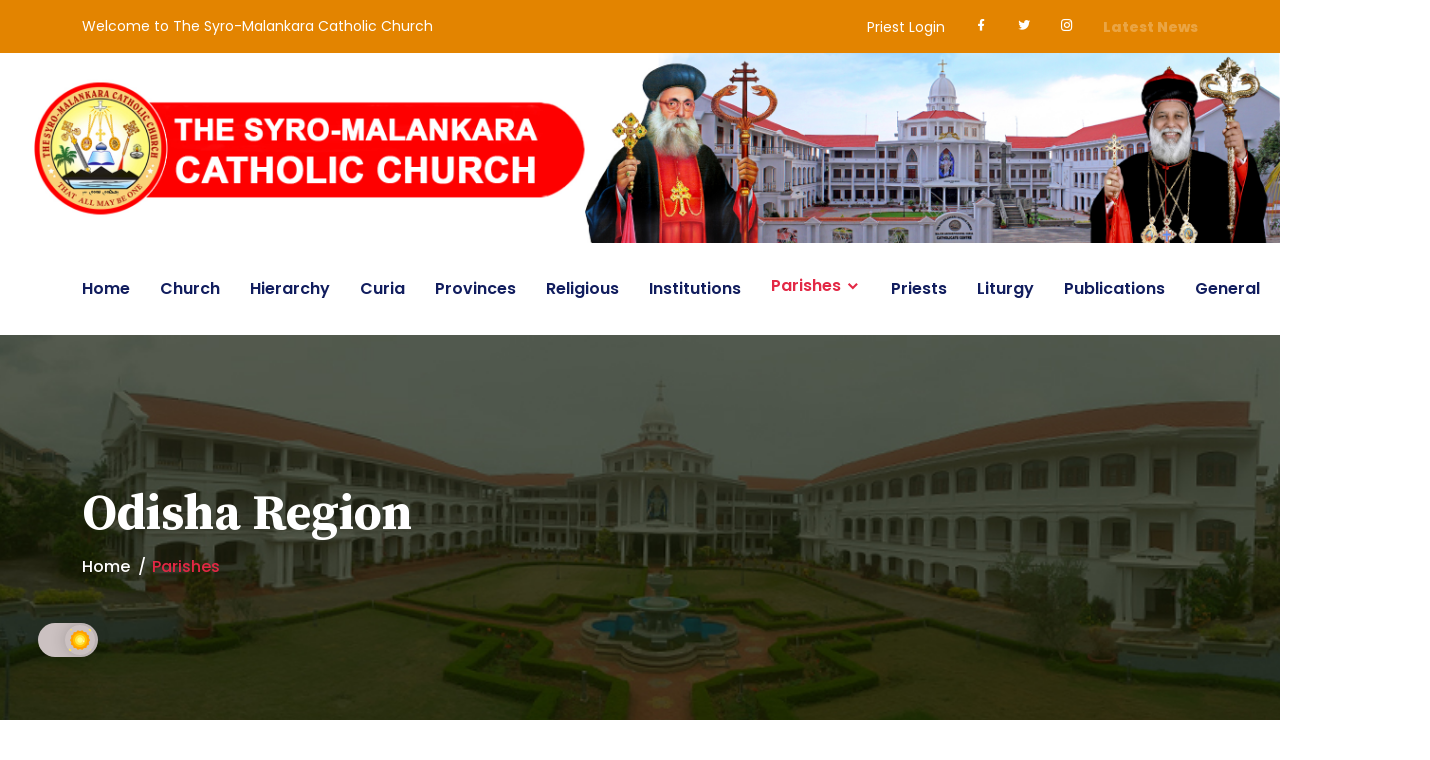

--- FILE ---
content_type: text/html; charset=UTF-8
request_url: https://malankaracatholicchurch.in/Parishes/EclDistricts/66/Eparchy-of-St-John-Chrysostom-Gurgaon/Odisha%20Region
body_size: 58770
content:
<!DOCTYPE html>
<html lang="zxx">
<head>
<meta charset="UTF-8">
<meta http-equiv="X-UA-Compatible" content="IE=edge">
<meta name="viewport" content="width=device-width, initial-scale=1.0">

<link rel="stylesheet" href="https://malankaracatholicchurch.in/home/assets/css/bootstrap.min.css">

<link rel="stylesheet" href="https://malankaracatholicchurch.in/home/assets/css/meanmenu.css">

<link rel="stylesheet" href="https://malankaracatholicchurch.in/home/assets/css/owl.carousel.min.css">

<link rel="stylesheet" href="https://malankaracatholicchurch.in/home/assets/css/owl.theme.default.min.css">

<link rel="stylesheet" href="https://malankaracatholicchurch.in/home/assets/css/magnific-popup.css">

<link rel="stylesheet" href="https://malankaracatholicchurch.in/home/assets/css/flaticon.css">

<link rel="stylesheet" href="https://malankaracatholicchurch.in/home/assets/css/remixicon.css">

<link rel="stylesheet" href="https://malankaracatholicchurch.in/home/assets/css/odometer.min.css">

<link rel="stylesheet" href="https://malankaracatholicchurch.in/home/assets/css/aos.css">

<link rel="stylesheet" href="https://malankaracatholicchurch.in/home/assets/css/style.css">

<link rel="stylesheet" href="https://malankaracatholicchurch.in/home/assets/css/dark.css">

<link rel="stylesheet" href="https://malankaracatholicchurch.in/home/assets/css/responsive.css">
<link rel="icon" type="image/png" href="assets/images/favicon.png">


<title>Malankara Catholic</title>
<style>
    body {

  height:1300px;
  overflow-x:hidden;
  overflow-y:auto;
}

.blinks{
	
	-webkit-animation: 2s linear infinite condemned_blink_effect;
	animation: blink 2s linear infinite;
	
}

@keyframes blink{
	
	0%{opacity:1;}
	50%{opacity:0;}
	100%{opacity:1;}
	
	
}

</style>
<style>
    
</style>
</head>
<body>



<div class="top-header-area" style="background-color: #e38400;">
<div class="container-fluid">
<div class="row align-items-center">
<div class="col-lg-6 col-md-6">
<div class="header-left-content">
<p>Welcome to The Syro-Malankara Catholic Church</p>
</div>
</div>
<div class="col-lg-6 col-md-6">
<div class="header-right-content">
<div class="list">
<ul>
  <li><a href="https://malankaracatholicchurch.in/Login">Priest Login</a></li>
   <li>
<a target="_blank" href="https://www.facebook.com/thesyromalankaracatholicchurch" target="_blank"><i class="ri-facebook-fill"></i></a>
</li>
<li>
<a href="https://www.twitter.com/" target="_blank"><i class="ri-twitter-fill"></i></a>
</li>
<li>
<a href="https://www.instagram.com/malankaracatholicchurch/" target="_blank"><i class="ri-instagram-line"></i></a>
</li>
<li><a target="_blank"  style="font-weight: 800;" class="blinks" href="https://malankaracatholicnews.com/">Latest News</a></li>
</ul>
</div>
</div>
</div>
</div>
</div>
</div>


<div class="logo">
<img style="width:100%;" src="https://malankaracatholicchurch.in/admin/Icon/header.jpg">
</div>

<div class="navbar-area nav-bg-2">
<div class="mobile-responsive-nav">
<div class="container">
<div class="mobile-responsive-menu">
</div>
</div>
</div>
<div class="desktop-nav">
<div class="container-fluid">
<nav class="navbar navbar-expand-md navbar-light">

<div class="collapse navbar-collapse mean-menu" id="navbarSupportedContent">
<ul class="navbar-nav ms-auto">
<li class="nav-item"><a href="https://malankaracatholicchurch.in/Welcome/Index" class="" >Home</a></li>

<li class="nav-item"><a href="#" class="" >Church</a>
<ul class="dropdown-menu">
<li class="nav-item"><a href="https://malankaracatholicchurch.in/Church/History_SMCC"  class="">History of SMCC</a></li>
<li class="nav-item"><a href="https://malankaracatholicchurch.in/Church/FormerHeads" class="">Former Heads of the Church</a></li>
<li class="nav-item"><a href="https://malankaracatholicchurch.in/Church/Late_Bishops"  class="">Late Bishops</a></li>
<li class="nav-item">
<a href="#" class="nav-link dropdown-toggle">Holy Episcopal Synod</a>
<ul class="dropdown-menu" style="width:200px;">
<li class="nav-item"><a href="https://malankaracatholicchurch.in/Church/Ordinary_Holy_Episcopal_Synod" class="">Ordinary</a></li>
<li class="nav-item"><a href="https://malankaracatholicchurch.in/Church/Extra_Ordinary_Holy_Episcopal_Synod" class="">Extra Ordinary</a></li>
</ul>
</li>
<li class="nav-item"><a href="https://malankaracatholicchurch.in/Church/Canonization_Servant_of_God" class="">Venerable Archbishop Mar Ivanios</a></li>
<li class="nav-item"><a href="https://malankaracatholicchurch.in/Church/Pilgrim_Places" class="">Pilgrim Places</a></li>
<li class="nav-item"><a href="https://malankaracatholicchurch.in/Church/Statistics" class="">Statistics</a></li>
</ul>
</li>

<li class="nav-item"><a href="#"   class="">Hierarchy</a>
<ul class="dropdown-menu">
<li class="nav-item"><a href="https://malankaracatholicchurch.in/Hierarchy/Pope" class="">The Supreme Pontiff</a></li>
<li class="nav-item"><a href="https://malankaracatholicchurch.in/Hierarchy/Major_Archbishop_Catholicos" class="">Major Archbishop Catholicos</a></li>
<li class="nav-item"><a href="https://malankaracatholicchurch.in/Hierarchy/Holy_Synod_Fathers" class="">Holy Episcopal Synod Fathers</a></li>
</ul>
</li>

<li class="nav-item"><a href="#" class="">Curia</a>
<ul class="dropdown-menu">
<li class="nav-item"><a href="https://malankaracatholicchurch.in/Curia/Major_Archiepiscopal_Curia" class="">Major Archiepiscopal Curia</a></li>
<li class="nav-item"><a href="https://malankaracatholicchurch.in/Curia/Canonisation" class="">Canonisation</a></li>
<li class="nav-item"><a href="https://malankaracatholicchurch.in/Hierarchy/Holy_Synod_Fathers" class="">Holy Episcopal Synod Fathers</a></li>
<li class="nav-item"><a href="https://malankaracatholicchurch.in/Curia/Permanent_Synod" class="">Permanent Synod</a></li>
<li class="nav-item"><a href="https://malankaracatholicchurch.in/Curia/Synodal_Commissions" class="">Synodal Commissions</a></li>

<li class="nav-item">
<a href="#" class="nav-link dropdown-toggle">Tribunals</a>
<ul class="dropdown-menu">
<li class="nav-item"><a href="https://malankaracatholicchurch.in/Curia/Synodal_Tribunal" class="">Synodal Tribunal</a></li>
<li class="nav-item"><a href="https://malankaracatholicchurch.in/Curia/Ordinary_Tribunal" class="">Ordinary Tribunal</a></li>
</ul>
</li>
</ul>
</li>

<li class="nav-item"><a href="#" class="">Provinces</a>
<ul class="dropdown-menu">

<li class="nav-item">
<a href="#" class="nav-link dropdown-toggle">Trivandrum </a>
<ul class="dropdown-menu">
  
<li class="nav-item"><a href="https://malankaracatholicchurch.in/Provinces/Eparchies/1/Major-Archieparchy-of-Trivandrum" class="nav-link">Major Archieparchy of Trivandrum</a></li>
   
<li class="nav-item"><a href="https://malankaracatholicchurch.in/Provinces/Eparchies/3/Eparchy-of-Marthandom" class="nav-link">Eparchy of Marthandom</a></li>
   
<li class="nav-item"><a href="https://malankaracatholicchurch.in/Provinces/Eparchies/10/Eparchy-of-Mavelikkara" class="nav-link">Eparchy of Mavelikkara</a></li>
   
<li class="nav-item"><a href="https://malankaracatholicchurch.in/Provinces/Eparchies/11/Eparchy-of-Pathanmthitta" class="nav-link">Eparchy of Pathanmthitta</a></li>
   
<li class="nav-item"><a href="https://malankaracatholicchurch.in/Provinces/Eparchies/12/Eparchy-of-Parassala" class="nav-link">Eparchy of Parassala</a></li>
   
</ul>
</li>

<li class="nav-item">
<a href="#" class="nav-link dropdown-toggle">Tiruvalla </a>
<ul class="dropdown-menu">
  
<li class="nav-item"><a href="https://malankaracatholicchurch.in/Provinces/Eparchies/2/Archieparchy-of-Tiruvalla" class="nav-link">Archieparchy of Tiruvalla</a></li>
   
<li class="nav-item"><a href="https://malankaracatholicchurch.in/Provinces/Eparchies/7/Eparchy-of-Bathery" class="nav-link">Eparchy of Bathery</a></li>
   
<li class="nav-item"><a href="https://malankaracatholicchurch.in/Provinces/Eparchies/8/Eparchy-of-Moovattupuzha" class="nav-link">Eparchy of Muvattupuzha</a></li>
   
<li class="nav-item"><a href="https://malankaracatholicchurch.in/Provinces/Eparchies/9/Eparchy-of-Puttur" class="nav-link">Eparchy of Puttur</a></li>
   
</ul>
</li>

<li class="nav-item">
<a href="#" class="nav-link dropdown-toggle">Eparchies Outside Kerala </a>
<ul class="dropdown-menu">
  
<li class="nav-item"><a href="https://malankaracatholicchurch.in/Provinces/Eparchies/4/Eparchy-Mary-Queen-Peace-US-Canada" class="nav-link">Eparchy of St. Mary Queen of Peace US & Canada</a></li>
   
<li class="nav-item"><a href="https://malankaracatholicchurch.in/Provinces/Eparchies/5/Eparchy-of-St-John-Chrysostom-Gurgaon" class="nav-link">Eparchy of St. John Chrysostom Gurgaon</a></li>
   
<li class="nav-item"><a href="https://malankaracatholicchurch.in/Provinces/Eparchies/6/Eparchy-of-St-Ephrem-Khadki" class="nav-link">Eparchy of St. Ephrem Khadki</a></li>
   
</ul>
</li>

<li class="nav-item">
<a href="#" class="nav-link dropdown-toggle">ETRs Outside India </a>
<ul class="dropdown-menu">
  
<li class="nav-item"><a href="https://malankaracatholicchurch.in/Provinces/Eparchies/13/Italy/4" class="nav-link">Italy</a></li>
   
<li class="nav-item"><a href="https://malankaracatholicchurch.in/Provinces/Eparchies/14/Germany/4" class="nav-link">Germany</a></li>
   
<li class="nav-item"><a href="https://malankaracatholicchurch.in/Provinces/Eparchies/15/United-Kingdom/4" class="nav-link">United Kingdom</a></li>
   
<li class="nav-item"><a href="https://malankaracatholicchurch.in/Provinces/Eparchies/16/Gulf-Region-in-Middle-East/4" class="nav-link">Gulf Region in Middle East</a></li>
   
<li class="nav-item"><a href="https://malankaracatholicchurch.in/Provinces/Eparchies/17/Switzerland/4" class="nav-link">Switzerland</a></li>
   
<li class="nav-item"><a href="https://malankaracatholicchurch.in/Provinces/Eparchies/18/Australia/4" class="nav-link">Australia</a></li>
   
<li class="nav-item"><a href="https://malankaracatholicchurch.in/Provinces/Eparchies/19/Australia/4" class="nav-link">Austria</a></li>
   
<li class="nav-item"><a href="https://malankaracatholicchurch.in/Provinces/Eparchies/20/Ireland/4" class="nav-link">Ireland</a></li>
   
<li class="nav-item"><a href="https://malankaracatholicchurch.in/Provinces/Eparchies/21/Northern-Ireland-Belfast/4" class="nav-link">Northern Ireland - Belfast</a></li>
   
<li class="nav-item"><a href="https://malankaracatholicchurch.in/Provinces/Eparchies/22/New-Zealand/4" class="nav-link">New Zealand</a></li>
   
<li class="nav-item"><a href="https://malankaracatholicchurch.in/Provinces/Eparchies/23/Singapore/4" class="nav-link">Singapore</a></li>
   
</ul>
</li>
</ul>
</li>


<li class="nav-item"><a href="#" class="">Religious</a>
<ul class="dropdown-menu">
<li class="nav-item"><a href="https://malankaracatholicchurch.in/Religious/Men" class="" class="nav-link">Religious For Men</a></li>
<li class="nav-item"><a href="https://malankaracatholicchurch.in/Religious/Women" class="" class="nav-link">Religious For Women</a></li>
</ul>
</li>




<li class="nav-item"><a href="#"  class="">Institutions</a>
<ul class="dropdown-menu">
  
<li class="nav-item">
<a href="#" class="nav-link">Major Archieparchy of Trivandrum</a>
<ul class="dropdown-menu">
<li class="nav-item"><a href="https://malankaracatholicchurch.in/Institutions/Ecclesiastical/1/Major-Archieparchy-of-Trivandrum" class="">Ecclesiastical</a></li>
<li class="nav-item"><a href="https://malankaracatholicchurch.in/Institutions/Charitable/1/Major-Archieparchy-of-Trivandrum" class="">Charitable</a></li>
<li class="nav-item"><a href="https://malankaracatholicchurch.in/Institutions/Educational/1/Major-Archieparchy-of-Trivandrum" class="">Educational</a></li>
<li class="nav-item"><a href="https://malankaracatholicchurch.in/Institutions/Others/1/Major-Archieparchy-of-Trivandrum" class="">Others</a></li>

</ul>
</li>
  
<li class="nav-item">
<a href="#" class="nav-link">Eparchy of Marthandom</a>
<ul class="dropdown-menu">
<li class="nav-item"><a href="https://malankaracatholicchurch.in/Institutions/Ecclesiastical/3/Eparchy-of-Marthandom" class="">Ecclesiastical</a></li>
<li class="nav-item"><a href="https://malankaracatholicchurch.in/Institutions/Charitable/3/Eparchy-of-Marthandom" class="">Charitable</a></li>
<li class="nav-item"><a href="https://malankaracatholicchurch.in/Institutions/Educational/3/Eparchy-of-Marthandom" class="">Educational</a></li>
<li class="nav-item"><a href="https://malankaracatholicchurch.in/Institutions/Others/3/Eparchy-of-Marthandom" class="">Others</a></li>

</ul>
</li>
  
<li class="nav-item">
<a href="#" class="nav-link">Eparchy of Mavelikkara</a>
<ul class="dropdown-menu">
<li class="nav-item"><a href="https://malankaracatholicchurch.in/Institutions/Ecclesiastical/10/Eparchy-of-Mavelikkara" class="">Ecclesiastical</a></li>
<li class="nav-item"><a href="https://malankaracatholicchurch.in/Institutions/Charitable/10/Eparchy-of-Mavelikkara" class="">Charitable</a></li>
<li class="nav-item"><a href="https://malankaracatholicchurch.in/Institutions/Educational/10/Eparchy-of-Mavelikkara" class="">Educational</a></li>
<li class="nav-item"><a href="https://malankaracatholicchurch.in/Institutions/Others/10/Eparchy-of-Mavelikkara" class="">Others</a></li>

</ul>
</li>
  
<li class="nav-item">
<a href="#" class="nav-link">Eparchy of Pathanmthitta</a>
<ul class="dropdown-menu">
<li class="nav-item"><a href="https://malankaracatholicchurch.in/Institutions/Ecclesiastical/11/Eparchy-of-Pathanmthitta" class="">Ecclesiastical</a></li>
<li class="nav-item"><a href="https://malankaracatholicchurch.in/Institutions/Charitable/11/Eparchy-of-Pathanmthitta" class="">Charitable</a></li>
<li class="nav-item"><a href="https://malankaracatholicchurch.in/Institutions/Educational/11/Eparchy-of-Pathanmthitta" class="">Educational</a></li>
<li class="nav-item"><a href="https://malankaracatholicchurch.in/Institutions/Others/11/Eparchy-of-Pathanmthitta" class="">Others</a></li>

</ul>
</li>
  
<li class="nav-item">
<a href="#" class="nav-link">Eparchy of Parassala</a>
<ul class="dropdown-menu">
<li class="nav-item"><a href="https://malankaracatholicchurch.in/Institutions/Ecclesiastical/12/Eparchy-of-Parassala" class="">Ecclesiastical</a></li>
<li class="nav-item"><a href="https://malankaracatholicchurch.in/Institutions/Charitable/12/Eparchy-of-Parassala" class="">Charitable</a></li>
<li class="nav-item"><a href="https://malankaracatholicchurch.in/Institutions/Educational/12/Eparchy-of-Parassala" class="">Educational</a></li>
<li class="nav-item"><a href="https://malankaracatholicchurch.in/Institutions/Others/12/Eparchy-of-Parassala" class="">Others</a></li>

</ul>
</li>
  
<li class="nav-item">
<a href="#" class="nav-link">Archieparchy of Tiruvalla</a>
<ul class="dropdown-menu">
<li class="nav-item"><a href="https://malankaracatholicchurch.in/Institutions/Ecclesiastical/2/Archieparchy-of-Tiruvalla" class="">Ecclesiastical</a></li>
<li class="nav-item"><a href="https://malankaracatholicchurch.in/Institutions/Charitable/2/Archieparchy-of-Tiruvalla" class="">Charitable</a></li>
<li class="nav-item"><a href="https://malankaracatholicchurch.in/Institutions/Educational/2/Archieparchy-of-Tiruvalla" class="">Educational</a></li>
<li class="nav-item"><a href="https://malankaracatholicchurch.in/Institutions/Others/2/Archieparchy-of-Tiruvalla" class="">Others</a></li>

</ul>
</li>
  
<li class="nav-item">
<a href="#" class="nav-link">Eparchy of Bathery</a>
<ul class="dropdown-menu">
<li class="nav-item"><a href="https://malankaracatholicchurch.in/Institutions/Ecclesiastical/7/Eparchy-of-Bathery" class="">Ecclesiastical</a></li>
<li class="nav-item"><a href="https://malankaracatholicchurch.in/Institutions/Charitable/7/Eparchy-of-Bathery" class="">Charitable</a></li>
<li class="nav-item"><a href="https://malankaracatholicchurch.in/Institutions/Educational/7/Eparchy-of-Bathery" class="">Educational</a></li>
<li class="nav-item"><a href="https://malankaracatholicchurch.in/Institutions/Others/7/Eparchy-of-Bathery" class="">Others</a></li>

</ul>
</li>
  
<li class="nav-item">
<a href="#" class="nav-link">Eparchy of Muvattupuzha</a>
<ul class="dropdown-menu">
<li class="nav-item"><a href="https://malankaracatholicchurch.in/Institutions/Ecclesiastical/8/Eparchy-of-Moovattupuzha" class="">Ecclesiastical</a></li>
<li class="nav-item"><a href="https://malankaracatholicchurch.in/Institutions/Charitable/8/Eparchy-of-Moovattupuzha" class="">Charitable</a></li>
<li class="nav-item"><a href="https://malankaracatholicchurch.in/Institutions/Educational/8/Eparchy-of-Moovattupuzha" class="">Educational</a></li>
<li class="nav-item"><a href="https://malankaracatholicchurch.in/Institutions/Others/8/Eparchy-of-Moovattupuzha" class="">Others</a></li>

</ul>
</li>
  
<li class="nav-item">
<a href="#" class="nav-link">Eparchy of Puttur</a>
<ul class="dropdown-menu">
<li class="nav-item"><a href="https://malankaracatholicchurch.in/Institutions/Ecclesiastical/9/Eparchy-of-Puttur" class="">Ecclesiastical</a></li>
<li class="nav-item"><a href="https://malankaracatholicchurch.in/Institutions/Charitable/9/Eparchy-of-Puttur" class="">Charitable</a></li>
<li class="nav-item"><a href="https://malankaracatholicchurch.in/Institutions/Educational/9/Eparchy-of-Puttur" class="">Educational</a></li>
<li class="nav-item"><a href="https://malankaracatholicchurch.in/Institutions/Others/9/Eparchy-of-Puttur" class="">Others</a></li>

</ul>
</li>
  
<li class="nav-item">
<a href="#" class="nav-link">Eparchy of St. Mary Queen of Peace US & Canada</a>
<ul class="dropdown-menu">
<li class="nav-item"><a href="https://malankaracatholicchurch.in/Institutions/Ecclesiastical/4/Eparchy-Mary-Queen-Peace-US-Canada" class="">Ecclesiastical</a></li>
<li class="nav-item"><a href="https://malankaracatholicchurch.in/Institutions/Charitable/4/Eparchy-Mary-Queen-Peace-US-Canada" class="">Charitable</a></li>
<li class="nav-item"><a href="https://malankaracatholicchurch.in/Institutions/Educational/4/Eparchy-Mary-Queen-Peace-US-Canada" class="">Educational</a></li>
<li class="nav-item"><a href="https://malankaracatholicchurch.in/Institutions/Others/4/Eparchy-Mary-Queen-Peace-US-Canada" class="">Others</a></li>

</ul>
</li>
  
<li class="nav-item">
<a href="#" class="nav-link">Eparchy of St. John Chrysostom Gurgaon</a>
<ul class="dropdown-menu">
<li class="nav-item"><a href="https://malankaracatholicchurch.in/Institutions/Ecclesiastical/5/Eparchy-of-St-John-Chrysostom-Gurgaon" class="">Ecclesiastical</a></li>
<li class="nav-item"><a href="https://malankaracatholicchurch.in/Institutions/Charitable/5/Eparchy-of-St-John-Chrysostom-Gurgaon" class="">Charitable</a></li>
<li class="nav-item"><a href="https://malankaracatholicchurch.in/Institutions/Educational/5/Eparchy-of-St-John-Chrysostom-Gurgaon" class="">Educational</a></li>
<li class="nav-item"><a href="https://malankaracatholicchurch.in/Institutions/Others/5/Eparchy-of-St-John-Chrysostom-Gurgaon" class="">Others</a></li>

</ul>
</li>
  
<li class="nav-item">
<a href="#" class="nav-link">Eparchy of St. Ephrem Khadki</a>
<ul class="dropdown-menu">
<li class="nav-item"><a href="https://malankaracatholicchurch.in/Institutions/Ecclesiastical/6/Eparchy-of-St-Ephrem-Khadki" class="">Ecclesiastical</a></li>
<li class="nav-item"><a href="https://malankaracatholicchurch.in/Institutions/Charitable/6/Eparchy-of-St-Ephrem-Khadki" class="">Charitable</a></li>
<li class="nav-item"><a href="https://malankaracatholicchurch.in/Institutions/Educational/6/Eparchy-of-St-Ephrem-Khadki" class="">Educational</a></li>
<li class="nav-item"><a href="https://malankaracatholicchurch.in/Institutions/Others/6/Eparchy-of-St-Ephrem-Khadki" class="">Others</a></li>

</ul>
</li>
  
</ul>
</li>



<li class="nav-item"><a href="#"  class="nav-link dropdown-toggle active">Parishes</a>
<ul class="dropdown-menu">
  

<li class="nav-item">
<a href="#" class="nav-link">Major Archieparchy of Trivandrum</a>
<ul class="dropdown-menu">
   
<li class="nav-item"><a href="https://malankaracatholicchurch.in/Parishes/EclDistricts/5/Major-Archieparchy-of-Trivandrum/Adoor" class="">Adoor</a></li>
   
<li class="nav-item"><a href="https://malankaracatholicchurch.in/Parishes/EclDistricts/6/Major-Archieparchy-of-Trivandrum/Anchal" class="">Anchal</a></li>
   
<li class="nav-item"><a href="https://malankaracatholicchurch.in/Parishes/EclDistricts/7/Major-Archieparchy-of-Trivandrum/Ayoor" class="">Ayoor</a></li>
   
<li class="nav-item"><a href="https://malankaracatholicchurch.in/Parishes/EclDistricts/8/Major-Archieparchy-of-Trivandrum/Kazhakootam" class="">Kazhakootam</a></li>
   
<li class="nav-item"><a href="https://malankaracatholicchurch.in/Parishes/EclDistricts/13/Major-Archieparchy-of-Trivandrum/Thiruvanathapuram" class="">Thiruvanathapuram</a></li>
   
<li class="nav-item"><a href="https://malankaracatholicchurch.in/Parishes/EclDistricts/19/Major-Archieparchy-of-Trivandrum/Kilimanoor" class="">Kilimanoor</a></li>
   
<li class="nav-item"><a href="https://malankaracatholicchurch.in/Parishes/EclDistricts/20/Major-Archieparchy-of-Trivandrum/Kottarakkara" class="">Kottarakkara</a></li>
   
<li class="nav-item"><a href="https://malankaracatholicchurch.in/Parishes/EclDistricts/21/Major-Archieparchy-of-Trivandrum/Nedumangadu" class="">Nedumangadu</a></li>
   
<li class="nav-item"><a href="https://malankaracatholicchurch.in/Parishes/EclDistricts/22/Major-Archieparchy-of-Trivandrum/Punalur" class="">Punalur</a></li>
 
</ul>
</li>
  

<li class="nav-item">
<a href="#" class="nav-link">Eparchy of Marthandom</a>
<ul class="dropdown-menu">
   
<li class="nav-item"><a href="https://malankaracatholicchurch.in/Parishes/EclDistricts/9/Eparchy-of-Marthandom/Alwarcoil " class="">Alwarcoil </a></li>
   
<li class="nav-item"><a href="https://malankaracatholicchurch.in/Parishes/EclDistricts/28/Eparchy-of-Marthandom/Azhakiyamandapam" class="">Azhakiyamandapam</a></li>
   
<li class="nav-item"><a href="https://malankaracatholicchurch.in/Parishes/EclDistricts/29/Eparchy-of-Marthandom/Kaliyikkavila" class="">Kaliyikkavila</a></li>
   
<li class="nav-item"><a href="https://malankaracatholicchurch.in/Parishes/EclDistricts/30/Eparchy-of-Marthandom/Kollencodu" class="">Kollencodu</a></li>
   
<li class="nav-item"><a href="https://malankaracatholicchurch.in/Parishes/EclDistricts/31/Eparchy-of-Marthandom/Kulashekharam" class="">Kulashekharam</a></li>
   
<li class="nav-item"><a href="https://malankaracatholicchurch.in/Parishes/EclDistricts/32/Eparchy-of-Marthandom/Marthandam" class="">Marthandam</a></li>
   
<li class="nav-item"><a href="https://malankaracatholicchurch.in/Parishes/EclDistricts/33/Eparchy-of-Marthandom/Nagarcoil" class="">Nagarcoil</a></li>
   
<li class="nav-item"><a href="https://malankaracatholicchurch.in/Parishes/EclDistricts/34/Eparchy-of-Marthandom/Panachamoodu" class="">Panachamoodu</a></li>
 
</ul>
</li>
  

<li class="nav-item">
<a href="#" class="nav-link">Eparchy of Mavelikkara</a>
<ul class="dropdown-menu">
   
<li class="nav-item"><a href="https://malankaracatholicchurch.in/Parishes/EclDistricts/35/Eparchy-of-Mavelikkara/Chengannur" class="">Chengannur</a></li>
   
<li class="nav-item"><a href="https://malankaracatholicchurch.in/Parishes/EclDistricts/36/Eparchy-of-Mavelikkara/Kadampanadu" class="">Kadampanadu</a></li>
   
<li class="nav-item"><a href="https://malankaracatholicchurch.in/Parishes/EclDistricts/37/Eparchy-of-Mavelikkara/Kollam" class="">Kollam</a></li>
   
<li class="nav-item"><a href="https://malankaracatholicchurch.in/Parishes/EclDistricts/38/Eparchy-of-Mavelikkara/Mavelikara" class="">Mavelikara</a></li>
   
<li class="nav-item"><a href="https://malankaracatholicchurch.in/Parishes/EclDistricts/39/Eparchy-of-Mavelikkara/Kattanam" class="">Kattanam</a></li>
   
<li class="nav-item"><a href="https://malankaracatholicchurch.in/Parishes/EclDistricts/40/Eparchy-of-Mavelikkara/Puthoor" class="">Puthoor</a></li>
 
</ul>
</li>
  

<li class="nav-item">
<a href="#" class="nav-link">Eparchy of Pathanmthitta</a>
<ul class="dropdown-menu">
   
<li class="nav-item"><a href="https://malankaracatholicchurch.in/Parishes/EclDistricts/14/Eparchy-of-Pathanmthitta/Pathanamthitta" class="">Pathanamthitta</a></li>
   
<li class="nav-item"><a href="https://malankaracatholicchurch.in/Parishes/EclDistricts/15/Eparchy-of-Pathanmthitta/Konni" class="">Konni</a></li>
   
<li class="nav-item"><a href="https://malankaracatholicchurch.in/Parishes/EclDistricts/16/Eparchy-of-Pathanmthitta/Pandalam" class="">Pandalam</a></li>
   
<li class="nav-item"><a href="https://malankaracatholicchurch.in/Parishes/EclDistricts/17/Eparchy-of-Pathanmthitta/Ranni - Perunad" class="">Ranni - Perunad</a></li>
   
<li class="nav-item"><a href="https://malankaracatholicchurch.in/Parishes/EclDistricts/18/Eparchy-of-Pathanmthitta/Seethathode" class="">Seethathode</a></li>
 
</ul>
</li>
  

<li class="nav-item">
<a href="#" class="nav-link">Eparchy of Parassala</a>
<ul class="dropdown-menu">
   
<li class="nav-item"><a href="https://malankaracatholicchurch.in/Parishes/EclDistricts/41/Eparchy-of-Parassala/Balaramapuram" class="">Balaramapuram</a></li>
   
<li class="nav-item"><a href="https://malankaracatholicchurch.in/Parishes/EclDistricts/42/Eparchy-of-Parassala/Chemboor" class="">Chemboor</a></li>
   
<li class="nav-item"><a href="https://malankaracatholicchurch.in/Parishes/EclDistricts/43/Eparchy-of-Parassala/Kattakkada" class="">Kattakkada</a></li>
   
<li class="nav-item"><a href="https://malankaracatholicchurch.in/Parishes/EclDistricts/44/Eparchy-of-Parassala/Neyyattinkara" class="">Neyyattinkara</a></li>
   
<li class="nav-item"><a href="https://malankaracatholicchurch.in/Parishes/EclDistricts/45/Eparchy-of-Parassala/Parassala" class="">Parassala</a></li>
 
</ul>
</li>
  

<li class="nav-item">
<a href="#" class="nav-link">Archieparchy of Tiruvalla</a>
<ul class="dropdown-menu">
   
<li class="nav-item"><a href="https://malankaracatholicchurch.in/Parishes/EclDistricts/1/Archieparchy-of-Tiruvalla/Erumely" class="">Erumely</a></li>
   
<li class="nav-item"><a href="https://malankaracatholicchurch.in/Parishes/EclDistricts/2/Archieparchy-of-Tiruvalla/Kattapana " class="">Kattapana </a></li>
   
<li class="nav-item"><a href="https://malankaracatholicchurch.in/Parishes/EclDistricts/3/Archieparchy-of-Tiruvalla/Kottayam" class="">Kottayam</a></li>
   
<li class="nav-item"><a href="https://malankaracatholicchurch.in/Parishes/EclDistricts/4/Archieparchy-of-Tiruvalla/Kumali" class="">Kumali</a></li>
   
<li class="nav-item"><a href="https://malankaracatholicchurch.in/Parishes/EclDistricts/23/Archieparchy-of-Tiruvalla/Mallappally" class="">Mallappally</a></li>
   
<li class="nav-item"><a href="https://malankaracatholicchurch.in/Parishes/EclDistricts/24/Archieparchy-of-Tiruvalla/Niranam" class="">Niranam</a></li>
   
<li class="nav-item"><a href="https://malankaracatholicchurch.in/Parishes/EclDistricts/25/Archieparchy-of-Tiruvalla/Ranni" class="">Ranni</a></li>
   
<li class="nav-item"><a href="https://malankaracatholicchurch.in/Parishes/EclDistricts/26/Archieparchy-of-Tiruvalla/Tiruvalla" class="">Tiruvalla</a></li>
   
<li class="nav-item"><a href="https://malankaracatholicchurch.in/Parishes/EclDistricts/27/Archieparchy-of-Tiruvalla/Vennikkulam" class="">Vennikkulam</a></li>
 
</ul>
</li>
  

<li class="nav-item">
<a href="#" class="nav-link">Eparchy of Bathery</a>
<ul class="dropdown-menu">
   
<li class="nav-item"><a href="https://malankaracatholicchurch.in/Parishes/EclDistricts/51/Eparchy-of-Bathery/Bathery" class="">Bathery</a></li>
   
<li class="nav-item"><a href="https://malankaracatholicchurch.in/Parishes/EclDistricts/52/Eparchy-of-Bathery/Pulpally" class="">Pulpally</a></li>
   
<li class="nav-item"><a href="https://malankaracatholicchurch.in/Parishes/EclDistricts/53/Eparchy-of-Bathery/Mananthavady" class="">Mananthavady</a></li>
   
<li class="nav-item"><a href="https://malankaracatholicchurch.in/Parishes/EclDistricts/54/Eparchy-of-Bathery/Kozhikode" class="">Kozhikode</a></li>
   
<li class="nav-item"><a href="https://malankaracatholicchurch.in/Parishes/EclDistricts/55/Eparchy-of-Bathery/Kannur" class="">Kannur</a></li>
   
<li class="nav-item"><a href="https://malankaracatholicchurch.in/Parishes/EclDistricts/56/Eparchy-of-Bathery/Kasaragod" class="">Kasaragod</a></li>
   
<li class="nav-item"><a href="https://malankaracatholicchurch.in/Parishes/EclDistricts/57/Eparchy-of-Bathery/Nilambur" class="">Nilambur</a></li>
   
<li class="nav-item"><a href="https://malankaracatholicchurch.in/Parishes/EclDistricts/58/Eparchy-of-Bathery/Edakkara" class="">Edakkara</a></li>
   
<li class="nav-item"><a href="https://malankaracatholicchurch.in/Parishes/EclDistricts/59/Eparchy-of-Bathery/Nilgiri" class="">Nilgiri</a></li>
   
<li class="nav-item"><a href="https://malankaracatholicchurch.in/Parishes/EclDistricts/60/Eparchy-of-Bathery/Kalpetta" class="">Kalpetta</a></li>
 
</ul>
</li>
  

<li class="nav-item">
<a href="#" class="nav-link">Eparchy of Muvattupuzha</a>
<ul class="dropdown-menu">
   
<li class="nav-item"><a href="https://malankaracatholicchurch.in/Parishes/EclDistricts/46/Eparchy-of-Moovattupuzha/Karimba" class="">Karimba</a></li>
   
<li class="nav-item"><a href="https://malankaracatholicchurch.in/Parishes/EclDistricts/47/Eparchy-of-Moovattupuzha/Kunnamkulam" class="">Kunnamkulam</a></li>
   
<li class="nav-item"><a href="https://malankaracatholicchurch.in/Parishes/EclDistricts/48/Eparchy-of-Moovattupuzha/Muvattupuzha" class="">Muvattupuzha</a></li>
   
<li class="nav-item"><a href="https://malankaracatholicchurch.in/Parishes/EclDistricts/49/Eparchy-of-Moovattupuzha/Peechi" class="">Peechi</a></li>
   
<li class="nav-item"><a href="https://malankaracatholicchurch.in/Parishes/EclDistricts/50/Eparchy-of-Moovattupuzha/Piravom" class="">Piravom</a></li>
 
</ul>
</li>
  

<li class="nav-item">
<a href="#" class="nav-link">Eparchy of Puttur</a>
<ul class="dropdown-menu">
   
<li class="nav-item"><a href="https://malankaracatholicchurch.in/Parishes/EclDistricts/61/Eparchy-of-Puttur/Dakshina Kannada" class="">Dakshina Kannada</a></li>
   
<li class="nav-item"><a href="https://malankaracatholicchurch.in/Parishes/EclDistricts/62/Eparchy-of-Puttur/Shimoga" class="">Shimoga</a></li>
   
<li class="nav-item"><a href="https://malankaracatholicchurch.in/Parishes/EclDistricts/74/Eparchy-of-Puttur/Bengaluru" class="">Bengaluru</a></li>
 
</ul>
</li>
  

<li class="nav-item">
<a href="#" class="nav-link">Eparchy of St. Mary Queen of Peace US & Canada</a>
<ul class="dropdown-menu">
   
<li class="nav-item"><a href="https://malankaracatholicchurch.in/Parishes/EclDistricts/63/Eparchy-Mary-Queen-Peace-US-Canada/PARISHES AND MISSIONS" class="">PARISHES AND MISSIONS</a></li>
 
</ul>
</li>
  

<li class="nav-item">
<a href="#" class="nav-link">Eparchy of St. John Chrysostom Gurgaon</a>
<ul class="dropdown-menu">
   
<li class="nav-item"><a href="https://malankaracatholicchurch.in/Parishes/EclDistricts/64/Eparchy-of-St-John-Chrysostom-Gurgaon/Delhi Region" class="">Delhi Region</a></li>
   
<li class="nav-item"><a href="https://malankaracatholicchurch.in/Parishes/EclDistricts/65/Eparchy-of-St-John-Chrysostom-Gurgaon/Bhopal Region" class="">Bhopal Region</a></li>
   
<li class="nav-item"><a href="https://malankaracatholicchurch.in/Parishes/EclDistricts/66/Eparchy-of-St-John-Chrysostom-Gurgaon/Odisha Region" class="">Odisha Region</a></li>
   
<li class="nav-item"><a href="https://malankaracatholicchurch.in/Parishes/EclDistricts/67/Eparchy-of-St-John-Chrysostom-Gurgaon/North East Region" class="">North East Region</a></li>
   
<li class="nav-item"><a href="https://malankaracatholicchurch.in/Parishes/EclDistricts/68/Eparchy-of-St-John-Chrysostom-Gurgaon/Punjab Region" class="">Punjab Region</a></li>
 
</ul>
</li>
  

<li class="nav-item">
<a href="#" class="nav-link">Eparchy of St. Ephrem Khadki</a>
<ul class="dropdown-menu">
   
<li class="nav-item"><a href="https://malankaracatholicchurch.in/Parishes/EclDistricts/69/Eparchy-of-St-Ephrem-Khadki/Pune" class="">Pune</a></li>
   
<li class="nav-item"><a href="https://malankaracatholicchurch.in/Parishes/EclDistricts/70/Eparchy-of-St-Ephrem-Khadki/Mumbai" class="">Mumbai</a></li>
   
<li class="nav-item"><a href="https://malankaracatholicchurch.in/Parishes/EclDistricts/71/Eparchy-of-St-Ephrem-Khadki/Goa" class="">Goa</a></li>
   
<li class="nav-item"><a href="https://malankaracatholicchurch.in/Parishes/EclDistricts/72/Eparchy-of-St-Ephrem-Khadki/Chennai" class="">Chennai</a></li>
   
<li class="nav-item"><a href="https://malankaracatholicchurch.in/Parishes/EclDistricts/73/Eparchy-of-St-Ephrem-Khadki/Hydrabad" class="">Hydrabad</a></li>
 
</ul>
</li>
  
</ul>
</li>

<li class="nav-item"><a href="#"  class="">Priests</a>
<ul class="dropdown-menu">
  
<li class="nav-item">
<a href="#" class="nav-link">Major Archieparchy of Trivandrum</a>
<ul class="dropdown-menu">
<li class="nav-item"><a href="https://malankaracatholicchurch.in/Priests/VicarGenerals/1/Major-Archieparchy-of-Trivandrum" class="">Vicar Generals</a></li>
<li class="nav-item"><a href="https://malankaracatholicchurch.in/Priests/Monsignors/1/Major-Archieparchy-of-Trivandrum" class="">Monsignors</a></li>
<li class="nav-item"><a href="https://malankaracatholicchurch.in/Priests/Corepiscopos/1/Major-Archieparchy-of-Trivandrum" class="">Corepiscopos</a></li>
<li class="nav-item"><a href="https://malankaracatholicchurch.in/Priests/Rembans/1/Major-Archieparchy-of-Trivandrum" class="">Rembans</a></li>
<li class="nav-item"><a href="https://malankaracatholicchurch.in/Priests/DiocesanPriests/1/Major-Archieparchy-of-Trivandrum" class="">Diocesan Priests</a></li>
<li class="nav-item"><a href="https://malankaracatholicchurch.in/Priests/ReligiousPriests/1/Major-Archieparchy-of-Trivandrum" class="">Religious Priests</a></li>
<li class="nav-item"><a href="https://malankaracatholicchurch.in/Priests/DemisedPriests/1/Major-Archieparchy-of-Trivandrum" class="">Demised Priests</a></li>
</ul>
</li>
  
<li class="nav-item">
<a href="#" class="nav-link">Eparchy of Marthandom</a>
<ul class="dropdown-menu">
<li class="nav-item"><a href="https://malankaracatholicchurch.in/Priests/VicarGenerals/3/Eparchy-of-Marthandom" class="">Vicar Generals</a></li>
<li class="nav-item"><a href="https://malankaracatholicchurch.in/Priests/Monsignors/3/Eparchy-of-Marthandom" class="">Monsignors</a></li>
<li class="nav-item"><a href="https://malankaracatholicchurch.in/Priests/Corepiscopos/3/Eparchy-of-Marthandom" class="">Corepiscopos</a></li>
<li class="nav-item"><a href="https://malankaracatholicchurch.in/Priests/Rembans/3/Eparchy-of-Marthandom" class="">Rembans</a></li>
<li class="nav-item"><a href="https://malankaracatholicchurch.in/Priests/DiocesanPriests/3/Eparchy-of-Marthandom" class="">Diocesan Priests</a></li>
<li class="nav-item"><a href="https://malankaracatholicchurch.in/Priests/ReligiousPriests/3/Eparchy-of-Marthandom" class="">Religious Priests</a></li>
<li class="nav-item"><a href="https://malankaracatholicchurch.in/Priests/DemisedPriests/3/Eparchy-of-Marthandom" class="">Demised Priests</a></li>
</ul>
</li>
  
<li class="nav-item">
<a href="#" class="nav-link">Eparchy of Mavelikkara</a>
<ul class="dropdown-menu">
<li class="nav-item"><a href="https://malankaracatholicchurch.in/Priests/VicarGenerals/10/Eparchy-of-Mavelikkara" class="">Vicar Generals</a></li>
<li class="nav-item"><a href="https://malankaracatholicchurch.in/Priests/Monsignors/10/Eparchy-of-Mavelikkara" class="">Monsignors</a></li>
<li class="nav-item"><a href="https://malankaracatholicchurch.in/Priests/Corepiscopos/10/Eparchy-of-Mavelikkara" class="">Corepiscopos</a></li>
<li class="nav-item"><a href="https://malankaracatholicchurch.in/Priests/Rembans/10/Eparchy-of-Mavelikkara" class="">Rembans</a></li>
<li class="nav-item"><a href="https://malankaracatholicchurch.in/Priests/DiocesanPriests/10/Eparchy-of-Mavelikkara" class="">Diocesan Priests</a></li>
<li class="nav-item"><a href="https://malankaracatholicchurch.in/Priests/ReligiousPriests/10/Eparchy-of-Mavelikkara" class="">Religious Priests</a></li>
<li class="nav-item"><a href="https://malankaracatholicchurch.in/Priests/DemisedPriests/10/Eparchy-of-Mavelikkara" class="">Demised Priests</a></li>
</ul>
</li>
  
<li class="nav-item">
<a href="#" class="nav-link">Eparchy of Pathanmthitta</a>
<ul class="dropdown-menu">
<li class="nav-item"><a href="https://malankaracatholicchurch.in/Priests/VicarGenerals/11/Eparchy-of-Pathanmthitta" class="">Vicar Generals</a></li>
<li class="nav-item"><a href="https://malankaracatholicchurch.in/Priests/Monsignors/11/Eparchy-of-Pathanmthitta" class="">Monsignors</a></li>
<li class="nav-item"><a href="https://malankaracatholicchurch.in/Priests/Corepiscopos/11/Eparchy-of-Pathanmthitta" class="">Corepiscopos</a></li>
<li class="nav-item"><a href="https://malankaracatholicchurch.in/Priests/Rembans/11/Eparchy-of-Pathanmthitta" class="">Rembans</a></li>
<li class="nav-item"><a href="https://malankaracatholicchurch.in/Priests/DiocesanPriests/11/Eparchy-of-Pathanmthitta" class="">Diocesan Priests</a></li>
<li class="nav-item"><a href="https://malankaracatholicchurch.in/Priests/ReligiousPriests/11/Eparchy-of-Pathanmthitta" class="">Religious Priests</a></li>
<li class="nav-item"><a href="https://malankaracatholicchurch.in/Priests/DemisedPriests/11/Eparchy-of-Pathanmthitta" class="">Demised Priests</a></li>
</ul>
</li>
  
<li class="nav-item">
<a href="#" class="nav-link">Eparchy of Parassala</a>
<ul class="dropdown-menu">
<li class="nav-item"><a href="https://malankaracatholicchurch.in/Priests/VicarGenerals/12/Eparchy-of-Parassala" class="">Vicar Generals</a></li>
<li class="nav-item"><a href="https://malankaracatholicchurch.in/Priests/Monsignors/12/Eparchy-of-Parassala" class="">Monsignors</a></li>
<li class="nav-item"><a href="https://malankaracatholicchurch.in/Priests/Corepiscopos/12/Eparchy-of-Parassala" class="">Corepiscopos</a></li>
<li class="nav-item"><a href="https://malankaracatholicchurch.in/Priests/Rembans/12/Eparchy-of-Parassala" class="">Rembans</a></li>
<li class="nav-item"><a href="https://malankaracatholicchurch.in/Priests/DiocesanPriests/12/Eparchy-of-Parassala" class="">Diocesan Priests</a></li>
<li class="nav-item"><a href="https://malankaracatholicchurch.in/Priests/ReligiousPriests/12/Eparchy-of-Parassala" class="">Religious Priests</a></li>
<li class="nav-item"><a href="https://malankaracatholicchurch.in/Priests/DemisedPriests/12/Eparchy-of-Parassala" class="">Demised Priests</a></li>
</ul>
</li>
  
<li class="nav-item">
<a href="#" class="nav-link">Archieparchy of Tiruvalla</a>
<ul class="dropdown-menu">
<li class="nav-item"><a href="https://malankaracatholicchurch.in/Priests/VicarGenerals/2/Archieparchy-of-Tiruvalla" class="">Vicar Generals</a></li>
<li class="nav-item"><a href="https://malankaracatholicchurch.in/Priests/Monsignors/2/Archieparchy-of-Tiruvalla" class="">Monsignors</a></li>
<li class="nav-item"><a href="https://malankaracatholicchurch.in/Priests/Corepiscopos/2/Archieparchy-of-Tiruvalla" class="">Corepiscopos</a></li>
<li class="nav-item"><a href="https://malankaracatholicchurch.in/Priests/Rembans/2/Archieparchy-of-Tiruvalla" class="">Rembans</a></li>
<li class="nav-item"><a href="https://malankaracatholicchurch.in/Priests/DiocesanPriests/2/Archieparchy-of-Tiruvalla" class="">Diocesan Priests</a></li>
<li class="nav-item"><a href="https://malankaracatholicchurch.in/Priests/ReligiousPriests/2/Archieparchy-of-Tiruvalla" class="">Religious Priests</a></li>
<li class="nav-item"><a href="https://malankaracatholicchurch.in/Priests/DemisedPriests/2/Archieparchy-of-Tiruvalla" class="">Demised Priests</a></li>
</ul>
</li>
  
<li class="nav-item">
<a href="#" class="nav-link">Eparchy of Bathery</a>
<ul class="dropdown-menu">
<li class="nav-item"><a href="https://malankaracatholicchurch.in/Priests/VicarGenerals/7/Eparchy-of-Bathery" class="">Vicar Generals</a></li>
<li class="nav-item"><a href="https://malankaracatholicchurch.in/Priests/Monsignors/7/Eparchy-of-Bathery" class="">Monsignors</a></li>
<li class="nav-item"><a href="https://malankaracatholicchurch.in/Priests/Corepiscopos/7/Eparchy-of-Bathery" class="">Corepiscopos</a></li>
<li class="nav-item"><a href="https://malankaracatholicchurch.in/Priests/Rembans/7/Eparchy-of-Bathery" class="">Rembans</a></li>
<li class="nav-item"><a href="https://malankaracatholicchurch.in/Priests/DiocesanPriests/7/Eparchy-of-Bathery" class="">Diocesan Priests</a></li>
<li class="nav-item"><a href="https://malankaracatholicchurch.in/Priests/ReligiousPriests/7/Eparchy-of-Bathery" class="">Religious Priests</a></li>
<li class="nav-item"><a href="https://malankaracatholicchurch.in/Priests/DemisedPriests/7/Eparchy-of-Bathery" class="">Demised Priests</a></li>
</ul>
</li>
  
<li class="nav-item">
<a href="#" class="nav-link">Eparchy of Muvattupuzha</a>
<ul class="dropdown-menu">
<li class="nav-item"><a href="https://malankaracatholicchurch.in/Priests/VicarGenerals/8/Eparchy-of-Moovattupuzha" class="">Vicar Generals</a></li>
<li class="nav-item"><a href="https://malankaracatholicchurch.in/Priests/Monsignors/8/Eparchy-of-Moovattupuzha" class="">Monsignors</a></li>
<li class="nav-item"><a href="https://malankaracatholicchurch.in/Priests/Corepiscopos/8/Eparchy-of-Moovattupuzha" class="">Corepiscopos</a></li>
<li class="nav-item"><a href="https://malankaracatholicchurch.in/Priests/Rembans/8/Eparchy-of-Moovattupuzha" class="">Rembans</a></li>
<li class="nav-item"><a href="https://malankaracatholicchurch.in/Priests/DiocesanPriests/8/Eparchy-of-Moovattupuzha" class="">Diocesan Priests</a></li>
<li class="nav-item"><a href="https://malankaracatholicchurch.in/Priests/ReligiousPriests/8/Eparchy-of-Moovattupuzha" class="">Religious Priests</a></li>
<li class="nav-item"><a href="https://malankaracatholicchurch.in/Priests/DemisedPriests/8/Eparchy-of-Moovattupuzha" class="">Demised Priests</a></li>
</ul>
</li>
  
<li class="nav-item">
<a href="#" class="nav-link">Eparchy of Puttur</a>
<ul class="dropdown-menu">
<li class="nav-item"><a href="https://malankaracatholicchurch.in/Priests/VicarGenerals/9/Eparchy-of-Puttur" class="">Vicar Generals</a></li>
<li class="nav-item"><a href="https://malankaracatholicchurch.in/Priests/Monsignors/9/Eparchy-of-Puttur" class="">Monsignors</a></li>
<li class="nav-item"><a href="https://malankaracatholicchurch.in/Priests/Corepiscopos/9/Eparchy-of-Puttur" class="">Corepiscopos</a></li>
<li class="nav-item"><a href="https://malankaracatholicchurch.in/Priests/Rembans/9/Eparchy-of-Puttur" class="">Rembans</a></li>
<li class="nav-item"><a href="https://malankaracatholicchurch.in/Priests/DiocesanPriests/9/Eparchy-of-Puttur" class="">Diocesan Priests</a></li>
<li class="nav-item"><a href="https://malankaracatholicchurch.in/Priests/ReligiousPriests/9/Eparchy-of-Puttur" class="">Religious Priests</a></li>
<li class="nav-item"><a href="https://malankaracatholicchurch.in/Priests/DemisedPriests/9/Eparchy-of-Puttur" class="">Demised Priests</a></li>
</ul>
</li>
  
<li class="nav-item">
<a href="#" class="nav-link">Eparchy of St. Mary Queen of Peace US & Canada</a>
<ul class="dropdown-menu">
<li class="nav-item"><a href="https://malankaracatholicchurch.in/Priests/VicarGenerals/4/Eparchy-Mary-Queen-Peace-US-Canada" class="">Vicar Generals</a></li>
<li class="nav-item"><a href="https://malankaracatholicchurch.in/Priests/Monsignors/4/Eparchy-Mary-Queen-Peace-US-Canada" class="">Monsignors</a></li>
<li class="nav-item"><a href="https://malankaracatholicchurch.in/Priests/Corepiscopos/4/Eparchy-Mary-Queen-Peace-US-Canada" class="">Corepiscopos</a></li>
<li class="nav-item"><a href="https://malankaracatholicchurch.in/Priests/Rembans/4/Eparchy-Mary-Queen-Peace-US-Canada" class="">Rembans</a></li>
<li class="nav-item"><a href="https://malankaracatholicchurch.in/Priests/DiocesanPriests/4/Eparchy-Mary-Queen-Peace-US-Canada" class="">Diocesan Priests</a></li>
<li class="nav-item"><a href="https://malankaracatholicchurch.in/Priests/ReligiousPriests/4/Eparchy-Mary-Queen-Peace-US-Canada" class="">Religious Priests</a></li>
<li class="nav-item"><a href="https://malankaracatholicchurch.in/Priests/DemisedPriests/4/Eparchy-Mary-Queen-Peace-US-Canada" class="">Demised Priests</a></li>
</ul>
</li>
  
<li class="nav-item">
<a href="#" class="nav-link">Eparchy of St. John Chrysostom Gurgaon</a>
<ul class="dropdown-menu">
<li class="nav-item"><a href="https://malankaracatholicchurch.in/Priests/VicarGenerals/5/Eparchy-of-St-John-Chrysostom-Gurgaon" class="">Vicar Generals</a></li>
<li class="nav-item"><a href="https://malankaracatholicchurch.in/Priests/Monsignors/5/Eparchy-of-St-John-Chrysostom-Gurgaon" class="">Monsignors</a></li>
<li class="nav-item"><a href="https://malankaracatholicchurch.in/Priests/Corepiscopos/5/Eparchy-of-St-John-Chrysostom-Gurgaon" class="">Corepiscopos</a></li>
<li class="nav-item"><a href="https://malankaracatholicchurch.in/Priests/Rembans/5/Eparchy-of-St-John-Chrysostom-Gurgaon" class="">Rembans</a></li>
<li class="nav-item"><a href="https://malankaracatholicchurch.in/Priests/DiocesanPriests/5/Eparchy-of-St-John-Chrysostom-Gurgaon" class="">Diocesan Priests</a></li>
<li class="nav-item"><a href="https://malankaracatholicchurch.in/Priests/ReligiousPriests/5/Eparchy-of-St-John-Chrysostom-Gurgaon" class="">Religious Priests</a></li>
<li class="nav-item"><a href="https://malankaracatholicchurch.in/Priests/DemisedPriests/5/Eparchy-of-St-John-Chrysostom-Gurgaon" class="">Demised Priests</a></li>
</ul>
</li>
  
<li class="nav-item">
<a href="#" class="nav-link">Eparchy of St. Ephrem Khadki</a>
<ul class="dropdown-menu">
<li class="nav-item"><a href="https://malankaracatholicchurch.in/Priests/VicarGenerals/6/Eparchy-of-St-Ephrem-Khadki" class="">Vicar Generals</a></li>
<li class="nav-item"><a href="https://malankaracatholicchurch.in/Priests/Monsignors/6/Eparchy-of-St-Ephrem-Khadki" class="">Monsignors</a></li>
<li class="nav-item"><a href="https://malankaracatholicchurch.in/Priests/Corepiscopos/6/Eparchy-of-St-Ephrem-Khadki" class="">Corepiscopos</a></li>
<li class="nav-item"><a href="https://malankaracatholicchurch.in/Priests/Rembans/6/Eparchy-of-St-Ephrem-Khadki" class="">Rembans</a></li>
<li class="nav-item"><a href="https://malankaracatholicchurch.in/Priests/DiocesanPriests/6/Eparchy-of-St-Ephrem-Khadki" class="">Diocesan Priests</a></li>
<li class="nav-item"><a href="https://malankaracatholicchurch.in/Priests/ReligiousPriests/6/Eparchy-of-St-Ephrem-Khadki" class="">Religious Priests</a></li>
<li class="nav-item"><a href="https://malankaracatholicchurch.in/Priests/DemisedPriests/6/Eparchy-of-St-Ephrem-Khadki" class="">Demised Priests</a></li>
</ul>
</li>
  
</ul>
</li>

<li class="nav-item"><a href="https://malankaracatholicchurch.in/Prayers" class="" >Liturgy</a></li>

<li class="nav-item"><a href="#" class="">Publications</a>
<ul class="dropdown-menu">
<li class="nav-item"><a href="https://malankaracatholicchurch.in/Publications/PastoralLetters" class="" class="nav-link">Pastoral Letters & Circulars</a></li>
<li class="nav-item"><a href="https://malankaracatholicchurch.in/Publications/PressRelease" class="" class="nav-link">Press Release</a></li>
<li class="nav-item"><a href="https://malankaracatholicchurch.in/Publications/Magazines" class="" class="nav-link">Magazines </a></li>
<li class="nav-item"><a href="https://malankaracatholicchurch.in/Publications/Bulletins" class="" class="nav-link">Bulletins</a></li>
<li class="nav-item"><a href="https://malankaracatholicchurch.in/Publications/Malankara_Bulletins" class="" class="nav-link">Malankara Bulletins</a></li>
<li class="nav-item"><a href="https://malankaracatholicchurch.in/Publications/Lectionary" class="" class="nav-link">Lectionary</a></li>
<li class="nav-item"><a href="https://malankaracatholicchurch.in/Publications/Thookkasa" class="" class="nav-link">Thookkasa</a></li>
</ul>
</li>


<li class="nav-item"><a href="#" class="">General</a>
<ul class="dropdown-menu">
<li class="nav-item">
<!--<a href="#" class="">Apostolates</a>
<ul class="dropdown-menu">
  
</ul>
</li>-->
<li class="nav-item">
<a href="#" class="">Associations</a>
<ul class="dropdown-menu">
      
<li class="nav-item"><a href="https://malankaracatholicchurch.in/Associations/Category/3/MCCL" class="nav-link">MCCL</a></li>
      
<li class="nav-item"><a href="https://malankaracatholicchurch.in/Associations/Category/4/MCYM" class="nav-link">MCYM</a></li>
      
<li class="nav-item"><a href="https://malankaracatholicchurch.in/Associations/Category/5/MCA" class="nav-link">MCA</a></li>
      
<li class="nav-item"><a href="https://malankaracatholicchurch.in/Associations/Category/6/Mothers Forum" class="nav-link">Mothers Forum</a></li>
  
</ul>
</li>
<li class="nav-item"><a href="https://malankaracatholicchurch.in/General/MajorMileStones" class="">Major Milestones</a></li>
<li class="nav-item"><a href="https://malankaracatholicchurch.in/General/Eminent_Persons" class="">Eminent Persons of the Church</a></li>
<li class="nav-item"><a href="https://malankaracatholicchurch.in/General/Chevalier" class="">Chevalier </a></li>
<li class="nav-item"><a href="https://malankaracatholicchurch.in/General/Bar_Etho_Kashiro" class=""> Bar Etho Kashiro</a></li>
<li class="nav-item">
<a href="#" class="">Gallery</a>
<ul class="dropdown-menu">
<li class="nav-item"><a href="https://malankaracatholicchurch.in/Gallery/Photos" class="">Photos</a></li>
<li class="nav-item"><a href="https://malankaracatholicchurch.in/Gallery/Videos" class="">Videos</a></li>
</ul>
</li>
</li>
</ul>
</li>


<li class="nav-item"><a href="https://malankaracatholicchurch.in/General/ContactUs" class="" >Contact</a></li>
</ul>
</div>
</nav>
</div>
</div>
</div>

<div class="page-banner-area bg-2">
<div class="container">
<div class="page-banner-content">
   
<h1>Odisha Region</h1>
 
<ul>
<li><a href="https://malankaracatholicchurch.in/Welcome/Index">Home</a></li>
<li>Parishes</li>
</ul>

</div>
</div>
</div>


<div class="health-care-details pt-100 pb-70">
<div class="container">
<div class="row">
      
<div class="col-lg-12">
<div class="courses-left-content">
<div class="row">
      
<div class="col-lg-3 col-md-6">
<div class="single-courses-card style4">
<div class="courses-img">
<a href="https://malankaracatholicchurch.in/Parishes/Details/955"><img src="https://malankaracatholicchurch.in//admin/Province/OIP_(3).jpeg" alt="Image"></a>
</div>
<div class="courses-content">
<a href="https://malankaracatholicchurch.in/Parishes/Details/955"><h3  style="font-size: 14px;" >Baloda Bazaar   Mission (Chhattisgarh )</h3></a>

</div>
</div>
</div>
     
<div class="col-lg-3 col-md-6">
<div class="single-courses-card style4">
<div class="courses-img">
<a href="https://malankaracatholicchurch.in/Parishes/Details/956"><img src="https://malankaracatholicchurch.in//admin/Province/OIP_(3)1.jpeg" alt="Image"></a>
</div>
<div class="courses-content">
<a href="https://malankaracatholicchurch.in/Parishes/Details/956"><h3  style="font-size: 14px;" >Magruchala Mission(Chhattisgarh)</h3></a>

</div>
</div>
</div>
     
<div class="col-lg-3 col-md-6">
<div class="single-courses-card style4">
<div class="courses-img">
<a href="https://malankaracatholicchurch.in/Parishes/Details/957"><img src="https://malankaracatholicchurch.in//admin/Province/OIP_(3)2.jpeg" alt="Image"></a>
</div>
<div class="courses-content">
<a href="https://malankaracatholicchurch.in/Parishes/Details/957"><h3  style="font-size: 14px;" > St. Mary's SMCC  Chattisgarh</h3></a>

</div>
</div>
</div>
     
<div class="col-lg-3 col-md-6">
<div class="single-courses-card style4">
<div class="courses-img">
<a href="https://malankaracatholicchurch.in/Parishes/Details/958"><img src="https://malankaracatholicchurch.in//admin/Province/OIP_(3)3.jpeg" alt="Image"></a>
</div>
<div class="courses-content">
<a href="https://malankaracatholicchurch.in/Parishes/Details/958"><h3  style="font-size: 14px;" >   St. Jude SMCC, Bethany Ashram West Bengal.</h3></a>

</div>
</div>
</div>
     
<div class="col-lg-3 col-md-6">
<div class="single-courses-card style4">
<div class="courses-img">
<a href="https://malankaracatholicchurch.in/Parishes/Details/959"><img src="https://malankaracatholicchurch.in//admin/Province/OIP_(3)4.jpeg" alt="Image"></a>
</div>
<div class="courses-content">
<a href="https://malankaracatholicchurch.in/Parishes/Details/959"><h3  style="font-size: 14px;" > Mar Ivanios Convent School (Kalahandi )</h3></a>

</div>
</div>
</div>
     
<div class="col-lg-3 col-md-6">
<div class="single-courses-card style4">
<div class="courses-img">
<a href="https://malankaracatholicchurch.in/Parishes/Details/960"><img src="https://malankaracatholicchurch.in//admin/Province/OIP_(3)5.jpeg" alt="Image"></a>
</div>
<div class="courses-content">
<a href="https://malankaracatholicchurch.in/Parishes/Details/960"><h3  style="font-size: 14px;" >Mar Ivanios Bhavan, Senapati Street, Navarangpur M</h3></a>

</div>
</div>
</div>
     
<div class="col-lg-3 col-md-6">
<div class="single-courses-card style4">
<div class="courses-img">
<a href="https://malankaracatholicchurch.in/Parishes/Details/961"><img src="https://malankaracatholicchurch.in//admin/Province/OIP65.jpeg" alt="Image"></a>
</div>
<div class="courses-content">
<a href="https://malankaracatholicchurch.in/Parishes/Details/961"><h3  style="font-size: 14px;" >St. Mary's Catholic Community    Tatitalth</h3></a>

</div>
</div>
</div>
   



</div>
</div>
</div>
 
</div>
</div>
</div>


<div class="footer-area pt-100 pb-70">
<div class="container">
<div class="row">
 
<div class="col-lg-4 col-sm-6">
<div class="footer-logo-area">
<h3 style="color:#ffffff;">Contact</h3>
<p style="color:#ffffff;"><div><span style="color:#ffffff"><strong>Major Archiepiscopal Curia</strong></span></div>

<div><span style="color:#ffffff"><strong>Catholicate Centre</strong></span></div>

<div><span style="color:#ffffff"><strong>Trivandrum - 695 004</strong></span></div>

<div><span style="color:#ffffff"><strong>Kerala, India</strong></span></div>
</p>
<div class="contact-list">
<ul>
<li><a href="tel:+(91) 04712558864">+(91) 04712558864</a></li>
<li><a href=""><span class="__cf_email__" data-cfemail="c8a9aca5a1a688bba9a6bde6adacbd">Email: mcccuria@gmail.com</span></a></li>
</ul>
</div>
</div>
</div>
<div class="col-lg-4 col-sm-6">
<div class="footer-widjet">
<h3>Quick Links</h3>
<div class="list">
<ul>
<li><a href="https://malankaracatholicchurch.in/Hierarchy/Pope">Pope</a></li>
<li><a href="https://malankaracatholicchurch.in/Hierarchy/Major_Archbishop_Catholicos">Major Archbishop Catholicos</a></li>
<li><a href="https://malankaracatholicchurch.in/Hierarchy/Holy_Synod_Fathers">Holy Synod Fathers</a></li>
 <li><a href="https://malankaracatholicchurch.in/Curia/Synodal_Commissions">Synodal Commissions</a></li>
 <li><a href="https://malankaracatholicchurch.in/Gallery/Photos">Photo Gallery</a></li>
  <li><a target="_blank" href="https://malankaracatholicchurch.in/PrivacyPolicy">Privacy Policy</a></li>
</ul>
</div>
</div>
</div>

 
<div class="col-lg-4 col-sm-6">
<div class="footer-widjet">
<h3>Location</h3>
<div class="list">
<iframe src="https://www.google.com/maps/embed?pb=!1m18!1m12!1m3!1d3945.737281460026!2d76.93571891478302!3d8.524867693871544!2m3!1f0!2f0!3f0!3m2!1i1024!2i768!4f13.1!3m3!1m2!1s0x3b05bbe021453943%3A0x831d253168d365c4!2sCatholicate%20Centre%2C%20Major%20Archiepiscopal%20Curia%20of%20the%20Syro-Malankara%20Catholic%20Church%20%2C%20Pattom%2C%20Thiruvananthapuram!5e0!3m2!1sen!2sin!4v1675925755187!5m2!1sen!2sin" width="350" height="200" style="border:0;" allowfullscreen="" loading="lazy" referrerpolicy="no-referrer-when-downgrade"></iframe>
</div>
</div>
</div>
</div>
<div class="shape">
<img src="https://malankaracatholicchurch.in/home/assets/images/shape-1.png" alt="Image">
</div>
</div>
</div>


<div class="copyright-area">
<div class="container">
<div class="copyright">
<div class="row">
<div class="col-lg-6 col-md-4">
<div class="social-content">
<ul>
<li><span>Follow Us On</span></li>
<li>
<a href="https://www.facebook.com/" target="_blank"><i class="ri-facebook-fill"></i></a>
</li>
<li>
<a href="https://www.twitter.com/" target="_blank"><i class="ri-twitter-fill"></i></a>
</li>
<li>
<a href="https://instagram.com/?lang=en" target="_blank"><i class="ri-instagram-line"></i></a>
</li>

</ul>
</div>
</div>
<div class="col-lg-6 col-md-8">
<div class="copy">
<p>©2024 SMCC CURIA | Powered by <a href="https://triompheit.com/" target="_blank">Triomphe IT Solutions</a></p> 
</div>
</div>
</div>
</div>
</div>
</div>


<div class="go-top">
<i class="ri-arrow-up-s-line"></i>
<i class="ri-arrow-up-s-line"></i>
</div>

<script>
  document.addEventListener('keydown', function(event) {
    if (event.keyCode == 123) { // F12
      event.preventDefault();
    }
    if (event.ctrlKey && event.shiftKey && event.keyCode == 'I'.charCodeAt(0)) { // Ctrl+Shift+I
      event.preventDefault();
    }
    if (event.ctrlKey && event.shiftKey && event.keyCode == 'C'.charCodeAt(0)) { // Ctrl+Shift+C
      event.preventDefault();
    }
    if (event.ctrlKey && event.shiftKey && event.keyCode == 'J'.charCodeAt(0)) { // Ctrl+Shift+J
      event.preventDefault();
    }
    if (event.ctrlKey && event.keyCode == 'U'.charCodeAt(0)) { // Ctrl+U
      event.preventDefault();
    }
  });
</script>

<script>
  document.addEventListener('contextmenu', event => event.preventDefault());
</script>
<script data-cfasync="false" src="../../cdn-cgi/scripts/5c5dd728/cloudflare-static/email-decode.min.js"></script>
 <script src="https://malankaracatholicchurch.in/home/assets/js/jquery.min.js"></script>

<script src="https://malankaracatholicchurch.in/home/assets/js/bootstrap.bundle.min.js"></script>

<script src="https://malankaracatholicchurch.in/home/assets/js/jquery.meanmenu.js"></script>

<script src="https://malankaracatholicchurch.in/home/assets/js/owl.carousel.min.js"></script>

<script src="https://malankaracatholicchurch.in/home/assets/js/carousel-thumbs.min.js"></script>

<script src="https://malankaracatholicchurch.in/home/assets/js/jquery.magnific-popup.js"></script>

<script src="https://malankaracatholicchurch.in/home/assets/js/aos.js"></script>

<script src="https://malankaracatholicchurch.in/home/assets/js/odometer.min.js"></script>

<script src="https://malankaracatholicchurch.in/home/assets/js/appear.min.js"></script>

<script src="https://malankaracatholicchurch.in/home/assets/js/form-validator.min.js"></script>

<script src="https://malankaracatholicchurch.in/home/assets/js/contact-form-script.js"></script>

<script src="https://malankaracatholicchurch.in/home/assets/js/ajaxchimp.min.js"></script>

<script src="https://malankaracatholicchurch.in/home/assets/js/custom.js"></script>
</body>

</html>

--- FILE ---
content_type: text/html; charset=UTF-8
request_url: https://malankaracatholicchurch.in/Parishes/EclDistricts/cdn-cgi/scripts/5c5dd728/cloudflare-static/email-decode.min.js
body_size: 55460
content:
<!DOCTYPE html>
<html lang="zxx">
<head>
<meta charset="UTF-8">
<meta http-equiv="X-UA-Compatible" content="IE=edge">
<meta name="viewport" content="width=device-width, initial-scale=1.0">

<link rel="stylesheet" href="https://malankaracatholicchurch.in/home/assets/css/bootstrap.min.css">

<link rel="stylesheet" href="https://malankaracatholicchurch.in/home/assets/css/meanmenu.css">

<link rel="stylesheet" href="https://malankaracatholicchurch.in/home/assets/css/owl.carousel.min.css">

<link rel="stylesheet" href="https://malankaracatholicchurch.in/home/assets/css/owl.theme.default.min.css">

<link rel="stylesheet" href="https://malankaracatholicchurch.in/home/assets/css/magnific-popup.css">

<link rel="stylesheet" href="https://malankaracatholicchurch.in/home/assets/css/flaticon.css">

<link rel="stylesheet" href="https://malankaracatholicchurch.in/home/assets/css/remixicon.css">

<link rel="stylesheet" href="https://malankaracatholicchurch.in/home/assets/css/odometer.min.css">

<link rel="stylesheet" href="https://malankaracatholicchurch.in/home/assets/css/aos.css">

<link rel="stylesheet" href="https://malankaracatholicchurch.in/home/assets/css/style.css">

<link rel="stylesheet" href="https://malankaracatholicchurch.in/home/assets/css/dark.css">

<link rel="stylesheet" href="https://malankaracatholicchurch.in/home/assets/css/responsive.css">
<link rel="icon" type="image/png" href="assets/images/favicon.png">


<title>Malankara Catholic</title>
<style>
    body {

  height:1300px;
  overflow-x:hidden;
  overflow-y:auto;
}

.blinks{
	
	-webkit-animation: 2s linear infinite condemned_blink_effect;
	animation: blink 2s linear infinite;
	
}

@keyframes blink{
	
	0%{opacity:1;}
	50%{opacity:0;}
	100%{opacity:1;}
	
	
}

</style>
<style>
    
</style>
</head>
<body>



<div class="top-header-area" style="background-color: #e38400;">
<div class="container-fluid">
<div class="row align-items-center">
<div class="col-lg-6 col-md-6">
<div class="header-left-content">
<p>Welcome to The Syro-Malankara Catholic Church</p>
</div>
</div>
<div class="col-lg-6 col-md-6">
<div class="header-right-content">
<div class="list">
<ul>
  <li><a href="https://malankaracatholicchurch.in/Login">Priest Login</a></li>
   <li>
<a target="_blank" href="https://www.facebook.com/thesyromalankaracatholicchurch" target="_blank"><i class="ri-facebook-fill"></i></a>
</li>
<li>
<a href="https://www.twitter.com/" target="_blank"><i class="ri-twitter-fill"></i></a>
</li>
<li>
<a href="https://www.instagram.com/malankaracatholicchurch/" target="_blank"><i class="ri-instagram-line"></i></a>
</li>
<li><a target="_blank"  style="font-weight: 800;" class="blinks" href="https://malankaracatholicnews.com/">Latest News</a></li>
</ul>
</div>
</div>
</div>
</div>
</div>
</div>


<div class="logo">
<img style="width:100%;" src="https://malankaracatholicchurch.in/admin/Icon/header.jpg">
</div>

<div class="navbar-area nav-bg-2">
<div class="mobile-responsive-nav">
<div class="container">
<div class="mobile-responsive-menu">
</div>
</div>
</div>
<div class="desktop-nav">
<div class="container-fluid">
<nav class="navbar navbar-expand-md navbar-light">

<div class="collapse navbar-collapse mean-menu" id="navbarSupportedContent">
<ul class="navbar-nav ms-auto">
<li class="nav-item"><a href="https://malankaracatholicchurch.in/Welcome/Index" class="" >Home</a></li>

<li class="nav-item"><a href="#" class="" >Church</a>
<ul class="dropdown-menu">
<li class="nav-item"><a href="https://malankaracatholicchurch.in/Church/History_SMCC"  class="">History of SMCC</a></li>
<li class="nav-item"><a href="https://malankaracatholicchurch.in/Church/FormerHeads" class="">Former Heads of the Church</a></li>
<li class="nav-item"><a href="https://malankaracatholicchurch.in/Church/Late_Bishops"  class="">Late Bishops</a></li>
<li class="nav-item">
<a href="#" class="nav-link dropdown-toggle">Holy Episcopal Synod</a>
<ul class="dropdown-menu" style="width:200px;">
<li class="nav-item"><a href="https://malankaracatholicchurch.in/Church/Ordinary_Holy_Episcopal_Synod" class="">Ordinary</a></li>
<li class="nav-item"><a href="https://malankaracatholicchurch.in/Church/Extra_Ordinary_Holy_Episcopal_Synod" class="">Extra Ordinary</a></li>
</ul>
</li>
<li class="nav-item"><a href="https://malankaracatholicchurch.in/Church/Canonization_Servant_of_God" class="">Venerable Archbishop Mar Ivanios</a></li>
<li class="nav-item"><a href="https://malankaracatholicchurch.in/Church/Pilgrim_Places" class="">Pilgrim Places</a></li>
<li class="nav-item"><a href="https://malankaracatholicchurch.in/Church/Statistics" class="">Statistics</a></li>
</ul>
</li>

<li class="nav-item"><a href="#"   class="">Hierarchy</a>
<ul class="dropdown-menu">
<li class="nav-item"><a href="https://malankaracatholicchurch.in/Hierarchy/Pope" class="">The Supreme Pontiff</a></li>
<li class="nav-item"><a href="https://malankaracatholicchurch.in/Hierarchy/Major_Archbishop_Catholicos" class="">Major Archbishop Catholicos</a></li>
<li class="nav-item"><a href="https://malankaracatholicchurch.in/Hierarchy/Holy_Synod_Fathers" class="">Holy Episcopal Synod Fathers</a></li>
</ul>
</li>

<li class="nav-item"><a href="#" class="">Curia</a>
<ul class="dropdown-menu">
<li class="nav-item"><a href="https://malankaracatholicchurch.in/Curia/Major_Archiepiscopal_Curia" class="">Major Archiepiscopal Curia</a></li>
<li class="nav-item"><a href="https://malankaracatholicchurch.in/Curia/Canonisation" class="">Canonisation</a></li>
<li class="nav-item"><a href="https://malankaracatholicchurch.in/Hierarchy/Holy_Synod_Fathers" class="">Holy Episcopal Synod Fathers</a></li>
<li class="nav-item"><a href="https://malankaracatholicchurch.in/Curia/Permanent_Synod" class="">Permanent Synod</a></li>
<li class="nav-item"><a href="https://malankaracatholicchurch.in/Curia/Synodal_Commissions" class="">Synodal Commissions</a></li>

<li class="nav-item">
<a href="#" class="nav-link dropdown-toggle">Tribunals</a>
<ul class="dropdown-menu">
<li class="nav-item"><a href="https://malankaracatholicchurch.in/Curia/Synodal_Tribunal" class="">Synodal Tribunal</a></li>
<li class="nav-item"><a href="https://malankaracatholicchurch.in/Curia/Ordinary_Tribunal" class="">Ordinary Tribunal</a></li>
</ul>
</li>
</ul>
</li>

<li class="nav-item"><a href="#" class="">Provinces</a>
<ul class="dropdown-menu">

<li class="nav-item">
<a href="#" class="nav-link dropdown-toggle">Trivandrum </a>
<ul class="dropdown-menu">
  
<li class="nav-item"><a href="https://malankaracatholicchurch.in/Provinces/Eparchies/1/Major-Archieparchy-of-Trivandrum" class="nav-link">Major Archieparchy of Trivandrum</a></li>
   
<li class="nav-item"><a href="https://malankaracatholicchurch.in/Provinces/Eparchies/3/Eparchy-of-Marthandom" class="nav-link">Eparchy of Marthandom</a></li>
   
<li class="nav-item"><a href="https://malankaracatholicchurch.in/Provinces/Eparchies/10/Eparchy-of-Mavelikkara" class="nav-link">Eparchy of Mavelikkara</a></li>
   
<li class="nav-item"><a href="https://malankaracatholicchurch.in/Provinces/Eparchies/11/Eparchy-of-Pathanmthitta" class="nav-link">Eparchy of Pathanmthitta</a></li>
   
<li class="nav-item"><a href="https://malankaracatholicchurch.in/Provinces/Eparchies/12/Eparchy-of-Parassala" class="nav-link">Eparchy of Parassala</a></li>
   
</ul>
</li>

<li class="nav-item">
<a href="#" class="nav-link dropdown-toggle">Tiruvalla </a>
<ul class="dropdown-menu">
  
<li class="nav-item"><a href="https://malankaracatholicchurch.in/Provinces/Eparchies/2/Archieparchy-of-Tiruvalla" class="nav-link">Archieparchy of Tiruvalla</a></li>
   
<li class="nav-item"><a href="https://malankaracatholicchurch.in/Provinces/Eparchies/7/Eparchy-of-Bathery" class="nav-link">Eparchy of Bathery</a></li>
   
<li class="nav-item"><a href="https://malankaracatholicchurch.in/Provinces/Eparchies/8/Eparchy-of-Moovattupuzha" class="nav-link">Eparchy of Muvattupuzha</a></li>
   
<li class="nav-item"><a href="https://malankaracatholicchurch.in/Provinces/Eparchies/9/Eparchy-of-Puttur" class="nav-link">Eparchy of Puttur</a></li>
   
</ul>
</li>

<li class="nav-item">
<a href="#" class="nav-link dropdown-toggle">Eparchies Outside Kerala </a>
<ul class="dropdown-menu">
  
<li class="nav-item"><a href="https://malankaracatholicchurch.in/Provinces/Eparchies/4/Eparchy-Mary-Queen-Peace-US-Canada" class="nav-link">Eparchy of St. Mary Queen of Peace US & Canada</a></li>
   
<li class="nav-item"><a href="https://malankaracatholicchurch.in/Provinces/Eparchies/5/Eparchy-of-St-John-Chrysostom-Gurgaon" class="nav-link">Eparchy of St. John Chrysostom Gurgaon</a></li>
   
<li class="nav-item"><a href="https://malankaracatholicchurch.in/Provinces/Eparchies/6/Eparchy-of-St-Ephrem-Khadki" class="nav-link">Eparchy of St. Ephrem Khadki</a></li>
   
</ul>
</li>

<li class="nav-item">
<a href="#" class="nav-link dropdown-toggle">ETRs Outside India </a>
<ul class="dropdown-menu">
  
<li class="nav-item"><a href="https://malankaracatholicchurch.in/Provinces/Eparchies/13/Italy/4" class="nav-link">Italy</a></li>
   
<li class="nav-item"><a href="https://malankaracatholicchurch.in/Provinces/Eparchies/14/Germany/4" class="nav-link">Germany</a></li>
   
<li class="nav-item"><a href="https://malankaracatholicchurch.in/Provinces/Eparchies/15/United-Kingdom/4" class="nav-link">United Kingdom</a></li>
   
<li class="nav-item"><a href="https://malankaracatholicchurch.in/Provinces/Eparchies/16/Gulf-Region-in-Middle-East/4" class="nav-link">Gulf Region in Middle East</a></li>
   
<li class="nav-item"><a href="https://malankaracatholicchurch.in/Provinces/Eparchies/17/Switzerland/4" class="nav-link">Switzerland</a></li>
   
<li class="nav-item"><a href="https://malankaracatholicchurch.in/Provinces/Eparchies/18/Australia/4" class="nav-link">Australia</a></li>
   
<li class="nav-item"><a href="https://malankaracatholicchurch.in/Provinces/Eparchies/19/Australia/4" class="nav-link">Austria</a></li>
   
<li class="nav-item"><a href="https://malankaracatholicchurch.in/Provinces/Eparchies/20/Ireland/4" class="nav-link">Ireland</a></li>
   
<li class="nav-item"><a href="https://malankaracatholicchurch.in/Provinces/Eparchies/21/Northern-Ireland-Belfast/4" class="nav-link">Northern Ireland - Belfast</a></li>
   
<li class="nav-item"><a href="https://malankaracatholicchurch.in/Provinces/Eparchies/22/New-Zealand/4" class="nav-link">New Zealand</a></li>
   
<li class="nav-item"><a href="https://malankaracatholicchurch.in/Provinces/Eparchies/23/Singapore/4" class="nav-link">Singapore</a></li>
   
</ul>
</li>
</ul>
</li>


<li class="nav-item"><a href="#" class="">Religious</a>
<ul class="dropdown-menu">
<li class="nav-item"><a href="https://malankaracatholicchurch.in/Religious/Men" class="" class="nav-link">Religious For Men</a></li>
<li class="nav-item"><a href="https://malankaracatholicchurch.in/Religious/Women" class="" class="nav-link">Religious For Women</a></li>
</ul>
</li>




<li class="nav-item"><a href="#"  class="">Institutions</a>
<ul class="dropdown-menu">
  
<li class="nav-item">
<a href="#" class="nav-link">Major Archieparchy of Trivandrum</a>
<ul class="dropdown-menu">
<li class="nav-item"><a href="https://malankaracatholicchurch.in/Institutions/Ecclesiastical/1/Major-Archieparchy-of-Trivandrum" class="">Ecclesiastical</a></li>
<li class="nav-item"><a href="https://malankaracatholicchurch.in/Institutions/Charitable/1/Major-Archieparchy-of-Trivandrum" class="">Charitable</a></li>
<li class="nav-item"><a href="https://malankaracatholicchurch.in/Institutions/Educational/1/Major-Archieparchy-of-Trivandrum" class="">Educational</a></li>
<li class="nav-item"><a href="https://malankaracatholicchurch.in/Institutions/Others/1/Major-Archieparchy-of-Trivandrum" class="">Others</a></li>

</ul>
</li>
  
<li class="nav-item">
<a href="#" class="nav-link">Eparchy of Marthandom</a>
<ul class="dropdown-menu">
<li class="nav-item"><a href="https://malankaracatholicchurch.in/Institutions/Ecclesiastical/3/Eparchy-of-Marthandom" class="">Ecclesiastical</a></li>
<li class="nav-item"><a href="https://malankaracatholicchurch.in/Institutions/Charitable/3/Eparchy-of-Marthandom" class="">Charitable</a></li>
<li class="nav-item"><a href="https://malankaracatholicchurch.in/Institutions/Educational/3/Eparchy-of-Marthandom" class="">Educational</a></li>
<li class="nav-item"><a href="https://malankaracatholicchurch.in/Institutions/Others/3/Eparchy-of-Marthandom" class="">Others</a></li>

</ul>
</li>
  
<li class="nav-item">
<a href="#" class="nav-link">Eparchy of Mavelikkara</a>
<ul class="dropdown-menu">
<li class="nav-item"><a href="https://malankaracatholicchurch.in/Institutions/Ecclesiastical/10/Eparchy-of-Mavelikkara" class="">Ecclesiastical</a></li>
<li class="nav-item"><a href="https://malankaracatholicchurch.in/Institutions/Charitable/10/Eparchy-of-Mavelikkara" class="">Charitable</a></li>
<li class="nav-item"><a href="https://malankaracatholicchurch.in/Institutions/Educational/10/Eparchy-of-Mavelikkara" class="">Educational</a></li>
<li class="nav-item"><a href="https://malankaracatholicchurch.in/Institutions/Others/10/Eparchy-of-Mavelikkara" class="">Others</a></li>

</ul>
</li>
  
<li class="nav-item">
<a href="#" class="nav-link">Eparchy of Pathanmthitta</a>
<ul class="dropdown-menu">
<li class="nav-item"><a href="https://malankaracatholicchurch.in/Institutions/Ecclesiastical/11/Eparchy-of-Pathanmthitta" class="">Ecclesiastical</a></li>
<li class="nav-item"><a href="https://malankaracatholicchurch.in/Institutions/Charitable/11/Eparchy-of-Pathanmthitta" class="">Charitable</a></li>
<li class="nav-item"><a href="https://malankaracatholicchurch.in/Institutions/Educational/11/Eparchy-of-Pathanmthitta" class="">Educational</a></li>
<li class="nav-item"><a href="https://malankaracatholicchurch.in/Institutions/Others/11/Eparchy-of-Pathanmthitta" class="">Others</a></li>

</ul>
</li>
  
<li class="nav-item">
<a href="#" class="nav-link">Eparchy of Parassala</a>
<ul class="dropdown-menu">
<li class="nav-item"><a href="https://malankaracatholicchurch.in/Institutions/Ecclesiastical/12/Eparchy-of-Parassala" class="">Ecclesiastical</a></li>
<li class="nav-item"><a href="https://malankaracatholicchurch.in/Institutions/Charitable/12/Eparchy-of-Parassala" class="">Charitable</a></li>
<li class="nav-item"><a href="https://malankaracatholicchurch.in/Institutions/Educational/12/Eparchy-of-Parassala" class="">Educational</a></li>
<li class="nav-item"><a href="https://malankaracatholicchurch.in/Institutions/Others/12/Eparchy-of-Parassala" class="">Others</a></li>

</ul>
</li>
  
<li class="nav-item">
<a href="#" class="nav-link">Archieparchy of Tiruvalla</a>
<ul class="dropdown-menu">
<li class="nav-item"><a href="https://malankaracatholicchurch.in/Institutions/Ecclesiastical/2/Archieparchy-of-Tiruvalla" class="">Ecclesiastical</a></li>
<li class="nav-item"><a href="https://malankaracatholicchurch.in/Institutions/Charitable/2/Archieparchy-of-Tiruvalla" class="">Charitable</a></li>
<li class="nav-item"><a href="https://malankaracatholicchurch.in/Institutions/Educational/2/Archieparchy-of-Tiruvalla" class="">Educational</a></li>
<li class="nav-item"><a href="https://malankaracatholicchurch.in/Institutions/Others/2/Archieparchy-of-Tiruvalla" class="">Others</a></li>

</ul>
</li>
  
<li class="nav-item">
<a href="#" class="nav-link">Eparchy of Bathery</a>
<ul class="dropdown-menu">
<li class="nav-item"><a href="https://malankaracatholicchurch.in/Institutions/Ecclesiastical/7/Eparchy-of-Bathery" class="">Ecclesiastical</a></li>
<li class="nav-item"><a href="https://malankaracatholicchurch.in/Institutions/Charitable/7/Eparchy-of-Bathery" class="">Charitable</a></li>
<li class="nav-item"><a href="https://malankaracatholicchurch.in/Institutions/Educational/7/Eparchy-of-Bathery" class="">Educational</a></li>
<li class="nav-item"><a href="https://malankaracatholicchurch.in/Institutions/Others/7/Eparchy-of-Bathery" class="">Others</a></li>

</ul>
</li>
  
<li class="nav-item">
<a href="#" class="nav-link">Eparchy of Muvattupuzha</a>
<ul class="dropdown-menu">
<li class="nav-item"><a href="https://malankaracatholicchurch.in/Institutions/Ecclesiastical/8/Eparchy-of-Moovattupuzha" class="">Ecclesiastical</a></li>
<li class="nav-item"><a href="https://malankaracatholicchurch.in/Institutions/Charitable/8/Eparchy-of-Moovattupuzha" class="">Charitable</a></li>
<li class="nav-item"><a href="https://malankaracatholicchurch.in/Institutions/Educational/8/Eparchy-of-Moovattupuzha" class="">Educational</a></li>
<li class="nav-item"><a href="https://malankaracatholicchurch.in/Institutions/Others/8/Eparchy-of-Moovattupuzha" class="">Others</a></li>

</ul>
</li>
  
<li class="nav-item">
<a href="#" class="nav-link">Eparchy of Puttur</a>
<ul class="dropdown-menu">
<li class="nav-item"><a href="https://malankaracatholicchurch.in/Institutions/Ecclesiastical/9/Eparchy-of-Puttur" class="">Ecclesiastical</a></li>
<li class="nav-item"><a href="https://malankaracatholicchurch.in/Institutions/Charitable/9/Eparchy-of-Puttur" class="">Charitable</a></li>
<li class="nav-item"><a href="https://malankaracatholicchurch.in/Institutions/Educational/9/Eparchy-of-Puttur" class="">Educational</a></li>
<li class="nav-item"><a href="https://malankaracatholicchurch.in/Institutions/Others/9/Eparchy-of-Puttur" class="">Others</a></li>

</ul>
</li>
  
<li class="nav-item">
<a href="#" class="nav-link">Eparchy of St. Mary Queen of Peace US & Canada</a>
<ul class="dropdown-menu">
<li class="nav-item"><a href="https://malankaracatholicchurch.in/Institutions/Ecclesiastical/4/Eparchy-Mary-Queen-Peace-US-Canada" class="">Ecclesiastical</a></li>
<li class="nav-item"><a href="https://malankaracatholicchurch.in/Institutions/Charitable/4/Eparchy-Mary-Queen-Peace-US-Canada" class="">Charitable</a></li>
<li class="nav-item"><a href="https://malankaracatholicchurch.in/Institutions/Educational/4/Eparchy-Mary-Queen-Peace-US-Canada" class="">Educational</a></li>
<li class="nav-item"><a href="https://malankaracatholicchurch.in/Institutions/Others/4/Eparchy-Mary-Queen-Peace-US-Canada" class="">Others</a></li>

</ul>
</li>
  
<li class="nav-item">
<a href="#" class="nav-link">Eparchy of St. John Chrysostom Gurgaon</a>
<ul class="dropdown-menu">
<li class="nav-item"><a href="https://malankaracatholicchurch.in/Institutions/Ecclesiastical/5/Eparchy-of-St-John-Chrysostom-Gurgaon" class="">Ecclesiastical</a></li>
<li class="nav-item"><a href="https://malankaracatholicchurch.in/Institutions/Charitable/5/Eparchy-of-St-John-Chrysostom-Gurgaon" class="">Charitable</a></li>
<li class="nav-item"><a href="https://malankaracatholicchurch.in/Institutions/Educational/5/Eparchy-of-St-John-Chrysostom-Gurgaon" class="">Educational</a></li>
<li class="nav-item"><a href="https://malankaracatholicchurch.in/Institutions/Others/5/Eparchy-of-St-John-Chrysostom-Gurgaon" class="">Others</a></li>

</ul>
</li>
  
<li class="nav-item">
<a href="#" class="nav-link">Eparchy of St. Ephrem Khadki</a>
<ul class="dropdown-menu">
<li class="nav-item"><a href="https://malankaracatholicchurch.in/Institutions/Ecclesiastical/6/Eparchy-of-St-Ephrem-Khadki" class="">Ecclesiastical</a></li>
<li class="nav-item"><a href="https://malankaracatholicchurch.in/Institutions/Charitable/6/Eparchy-of-St-Ephrem-Khadki" class="">Charitable</a></li>
<li class="nav-item"><a href="https://malankaracatholicchurch.in/Institutions/Educational/6/Eparchy-of-St-Ephrem-Khadki" class="">Educational</a></li>
<li class="nav-item"><a href="https://malankaracatholicchurch.in/Institutions/Others/6/Eparchy-of-St-Ephrem-Khadki" class="">Others</a></li>

</ul>
</li>
  
</ul>
</li>



<li class="nav-item"><a href="#"  class="nav-link dropdown-toggle active">Parishes</a>
<ul class="dropdown-menu">
  

<li class="nav-item">
<a href="#" class="nav-link">Major Archieparchy of Trivandrum</a>
<ul class="dropdown-menu">
   
<li class="nav-item"><a href="https://malankaracatholicchurch.in/Parishes/EclDistricts/5/Major-Archieparchy-of-Trivandrum/Adoor" class="">Adoor</a></li>
   
<li class="nav-item"><a href="https://malankaracatholicchurch.in/Parishes/EclDistricts/6/Major-Archieparchy-of-Trivandrum/Anchal" class="">Anchal</a></li>
   
<li class="nav-item"><a href="https://malankaracatholicchurch.in/Parishes/EclDistricts/7/Major-Archieparchy-of-Trivandrum/Ayoor" class="">Ayoor</a></li>
   
<li class="nav-item"><a href="https://malankaracatholicchurch.in/Parishes/EclDistricts/8/Major-Archieparchy-of-Trivandrum/Kazhakootam" class="">Kazhakootam</a></li>
   
<li class="nav-item"><a href="https://malankaracatholicchurch.in/Parishes/EclDistricts/13/Major-Archieparchy-of-Trivandrum/Thiruvanathapuram" class="">Thiruvanathapuram</a></li>
   
<li class="nav-item"><a href="https://malankaracatholicchurch.in/Parishes/EclDistricts/19/Major-Archieparchy-of-Trivandrum/Kilimanoor" class="">Kilimanoor</a></li>
   
<li class="nav-item"><a href="https://malankaracatholicchurch.in/Parishes/EclDistricts/20/Major-Archieparchy-of-Trivandrum/Kottarakkara" class="">Kottarakkara</a></li>
   
<li class="nav-item"><a href="https://malankaracatholicchurch.in/Parishes/EclDistricts/21/Major-Archieparchy-of-Trivandrum/Nedumangadu" class="">Nedumangadu</a></li>
   
<li class="nav-item"><a href="https://malankaracatholicchurch.in/Parishes/EclDistricts/22/Major-Archieparchy-of-Trivandrum/Punalur" class="">Punalur</a></li>
 
</ul>
</li>
  

<li class="nav-item">
<a href="#" class="nav-link">Eparchy of Marthandom</a>
<ul class="dropdown-menu">
   
<li class="nav-item"><a href="https://malankaracatholicchurch.in/Parishes/EclDistricts/9/Eparchy-of-Marthandom/Alwarcoil " class="">Alwarcoil </a></li>
   
<li class="nav-item"><a href="https://malankaracatholicchurch.in/Parishes/EclDistricts/28/Eparchy-of-Marthandom/Azhakiyamandapam" class="">Azhakiyamandapam</a></li>
   
<li class="nav-item"><a href="https://malankaracatholicchurch.in/Parishes/EclDistricts/29/Eparchy-of-Marthandom/Kaliyikkavila" class="">Kaliyikkavila</a></li>
   
<li class="nav-item"><a href="https://malankaracatholicchurch.in/Parishes/EclDistricts/30/Eparchy-of-Marthandom/Kollencodu" class="">Kollencodu</a></li>
   
<li class="nav-item"><a href="https://malankaracatholicchurch.in/Parishes/EclDistricts/31/Eparchy-of-Marthandom/Kulashekharam" class="">Kulashekharam</a></li>
   
<li class="nav-item"><a href="https://malankaracatholicchurch.in/Parishes/EclDistricts/32/Eparchy-of-Marthandom/Marthandam" class="">Marthandam</a></li>
   
<li class="nav-item"><a href="https://malankaracatholicchurch.in/Parishes/EclDistricts/33/Eparchy-of-Marthandom/Nagarcoil" class="">Nagarcoil</a></li>
   
<li class="nav-item"><a href="https://malankaracatholicchurch.in/Parishes/EclDistricts/34/Eparchy-of-Marthandom/Panachamoodu" class="">Panachamoodu</a></li>
 
</ul>
</li>
  

<li class="nav-item">
<a href="#" class="nav-link">Eparchy of Mavelikkara</a>
<ul class="dropdown-menu">
   
<li class="nav-item"><a href="https://malankaracatholicchurch.in/Parishes/EclDistricts/35/Eparchy-of-Mavelikkara/Chengannur" class="">Chengannur</a></li>
   
<li class="nav-item"><a href="https://malankaracatholicchurch.in/Parishes/EclDistricts/36/Eparchy-of-Mavelikkara/Kadampanadu" class="">Kadampanadu</a></li>
   
<li class="nav-item"><a href="https://malankaracatholicchurch.in/Parishes/EclDistricts/37/Eparchy-of-Mavelikkara/Kollam" class="">Kollam</a></li>
   
<li class="nav-item"><a href="https://malankaracatholicchurch.in/Parishes/EclDistricts/38/Eparchy-of-Mavelikkara/Mavelikara" class="">Mavelikara</a></li>
   
<li class="nav-item"><a href="https://malankaracatholicchurch.in/Parishes/EclDistricts/39/Eparchy-of-Mavelikkara/Kattanam" class="">Kattanam</a></li>
   
<li class="nav-item"><a href="https://malankaracatholicchurch.in/Parishes/EclDistricts/40/Eparchy-of-Mavelikkara/Puthoor" class="">Puthoor</a></li>
 
</ul>
</li>
  

<li class="nav-item">
<a href="#" class="nav-link">Eparchy of Pathanmthitta</a>
<ul class="dropdown-menu">
   
<li class="nav-item"><a href="https://malankaracatholicchurch.in/Parishes/EclDistricts/14/Eparchy-of-Pathanmthitta/Pathanamthitta" class="">Pathanamthitta</a></li>
   
<li class="nav-item"><a href="https://malankaracatholicchurch.in/Parishes/EclDistricts/15/Eparchy-of-Pathanmthitta/Konni" class="">Konni</a></li>
   
<li class="nav-item"><a href="https://malankaracatholicchurch.in/Parishes/EclDistricts/16/Eparchy-of-Pathanmthitta/Pandalam" class="">Pandalam</a></li>
   
<li class="nav-item"><a href="https://malankaracatholicchurch.in/Parishes/EclDistricts/17/Eparchy-of-Pathanmthitta/Ranni - Perunad" class="">Ranni - Perunad</a></li>
   
<li class="nav-item"><a href="https://malankaracatholicchurch.in/Parishes/EclDistricts/18/Eparchy-of-Pathanmthitta/Seethathode" class="">Seethathode</a></li>
 
</ul>
</li>
  

<li class="nav-item">
<a href="#" class="nav-link">Eparchy of Parassala</a>
<ul class="dropdown-menu">
   
<li class="nav-item"><a href="https://malankaracatholicchurch.in/Parishes/EclDistricts/41/Eparchy-of-Parassala/Balaramapuram" class="">Balaramapuram</a></li>
   
<li class="nav-item"><a href="https://malankaracatholicchurch.in/Parishes/EclDistricts/42/Eparchy-of-Parassala/Chemboor" class="">Chemboor</a></li>
   
<li class="nav-item"><a href="https://malankaracatholicchurch.in/Parishes/EclDistricts/43/Eparchy-of-Parassala/Kattakkada" class="">Kattakkada</a></li>
   
<li class="nav-item"><a href="https://malankaracatholicchurch.in/Parishes/EclDistricts/44/Eparchy-of-Parassala/Neyyattinkara" class="">Neyyattinkara</a></li>
   
<li class="nav-item"><a href="https://malankaracatholicchurch.in/Parishes/EclDistricts/45/Eparchy-of-Parassala/Parassala" class="">Parassala</a></li>
 
</ul>
</li>
  

<li class="nav-item">
<a href="#" class="nav-link">Archieparchy of Tiruvalla</a>
<ul class="dropdown-menu">
   
<li class="nav-item"><a href="https://malankaracatholicchurch.in/Parishes/EclDistricts/1/Archieparchy-of-Tiruvalla/Erumely" class="">Erumely</a></li>
   
<li class="nav-item"><a href="https://malankaracatholicchurch.in/Parishes/EclDistricts/2/Archieparchy-of-Tiruvalla/Kattapana " class="">Kattapana </a></li>
   
<li class="nav-item"><a href="https://malankaracatholicchurch.in/Parishes/EclDistricts/3/Archieparchy-of-Tiruvalla/Kottayam" class="">Kottayam</a></li>
   
<li class="nav-item"><a href="https://malankaracatholicchurch.in/Parishes/EclDistricts/4/Archieparchy-of-Tiruvalla/Kumali" class="">Kumali</a></li>
   
<li class="nav-item"><a href="https://malankaracatholicchurch.in/Parishes/EclDistricts/23/Archieparchy-of-Tiruvalla/Mallappally" class="">Mallappally</a></li>
   
<li class="nav-item"><a href="https://malankaracatholicchurch.in/Parishes/EclDistricts/24/Archieparchy-of-Tiruvalla/Niranam" class="">Niranam</a></li>
   
<li class="nav-item"><a href="https://malankaracatholicchurch.in/Parishes/EclDistricts/25/Archieparchy-of-Tiruvalla/Ranni" class="">Ranni</a></li>
   
<li class="nav-item"><a href="https://malankaracatholicchurch.in/Parishes/EclDistricts/26/Archieparchy-of-Tiruvalla/Tiruvalla" class="">Tiruvalla</a></li>
   
<li class="nav-item"><a href="https://malankaracatholicchurch.in/Parishes/EclDistricts/27/Archieparchy-of-Tiruvalla/Vennikkulam" class="">Vennikkulam</a></li>
 
</ul>
</li>
  

<li class="nav-item">
<a href="#" class="nav-link">Eparchy of Bathery</a>
<ul class="dropdown-menu">
   
<li class="nav-item"><a href="https://malankaracatholicchurch.in/Parishes/EclDistricts/51/Eparchy-of-Bathery/Bathery" class="">Bathery</a></li>
   
<li class="nav-item"><a href="https://malankaracatholicchurch.in/Parishes/EclDistricts/52/Eparchy-of-Bathery/Pulpally" class="">Pulpally</a></li>
   
<li class="nav-item"><a href="https://malankaracatholicchurch.in/Parishes/EclDistricts/53/Eparchy-of-Bathery/Mananthavady" class="">Mananthavady</a></li>
   
<li class="nav-item"><a href="https://malankaracatholicchurch.in/Parishes/EclDistricts/54/Eparchy-of-Bathery/Kozhikode" class="">Kozhikode</a></li>
   
<li class="nav-item"><a href="https://malankaracatholicchurch.in/Parishes/EclDistricts/55/Eparchy-of-Bathery/Kannur" class="">Kannur</a></li>
   
<li class="nav-item"><a href="https://malankaracatholicchurch.in/Parishes/EclDistricts/56/Eparchy-of-Bathery/Kasaragod" class="">Kasaragod</a></li>
   
<li class="nav-item"><a href="https://malankaracatholicchurch.in/Parishes/EclDistricts/57/Eparchy-of-Bathery/Nilambur" class="">Nilambur</a></li>
   
<li class="nav-item"><a href="https://malankaracatholicchurch.in/Parishes/EclDistricts/58/Eparchy-of-Bathery/Edakkara" class="">Edakkara</a></li>
   
<li class="nav-item"><a href="https://malankaracatholicchurch.in/Parishes/EclDistricts/59/Eparchy-of-Bathery/Nilgiri" class="">Nilgiri</a></li>
   
<li class="nav-item"><a href="https://malankaracatholicchurch.in/Parishes/EclDistricts/60/Eparchy-of-Bathery/Kalpetta" class="">Kalpetta</a></li>
 
</ul>
</li>
  

<li class="nav-item">
<a href="#" class="nav-link">Eparchy of Muvattupuzha</a>
<ul class="dropdown-menu">
   
<li class="nav-item"><a href="https://malankaracatholicchurch.in/Parishes/EclDistricts/46/Eparchy-of-Moovattupuzha/Karimba" class="">Karimba</a></li>
   
<li class="nav-item"><a href="https://malankaracatholicchurch.in/Parishes/EclDistricts/47/Eparchy-of-Moovattupuzha/Kunnamkulam" class="">Kunnamkulam</a></li>
   
<li class="nav-item"><a href="https://malankaracatholicchurch.in/Parishes/EclDistricts/48/Eparchy-of-Moovattupuzha/Muvattupuzha" class="">Muvattupuzha</a></li>
   
<li class="nav-item"><a href="https://malankaracatholicchurch.in/Parishes/EclDistricts/49/Eparchy-of-Moovattupuzha/Peechi" class="">Peechi</a></li>
   
<li class="nav-item"><a href="https://malankaracatholicchurch.in/Parishes/EclDistricts/50/Eparchy-of-Moovattupuzha/Piravom" class="">Piravom</a></li>
 
</ul>
</li>
  

<li class="nav-item">
<a href="#" class="nav-link">Eparchy of Puttur</a>
<ul class="dropdown-menu">
   
<li class="nav-item"><a href="https://malankaracatholicchurch.in/Parishes/EclDistricts/61/Eparchy-of-Puttur/Dakshina Kannada" class="">Dakshina Kannada</a></li>
   
<li class="nav-item"><a href="https://malankaracatholicchurch.in/Parishes/EclDistricts/62/Eparchy-of-Puttur/Shimoga" class="">Shimoga</a></li>
   
<li class="nav-item"><a href="https://malankaracatholicchurch.in/Parishes/EclDistricts/74/Eparchy-of-Puttur/Bengaluru" class="">Bengaluru</a></li>
 
</ul>
</li>
  

<li class="nav-item">
<a href="#" class="nav-link">Eparchy of St. Mary Queen of Peace US & Canada</a>
<ul class="dropdown-menu">
   
<li class="nav-item"><a href="https://malankaracatholicchurch.in/Parishes/EclDistricts/63/Eparchy-Mary-Queen-Peace-US-Canada/PARISHES AND MISSIONS" class="">PARISHES AND MISSIONS</a></li>
 
</ul>
</li>
  

<li class="nav-item">
<a href="#" class="nav-link">Eparchy of St. John Chrysostom Gurgaon</a>
<ul class="dropdown-menu">
   
<li class="nav-item"><a href="https://malankaracatholicchurch.in/Parishes/EclDistricts/64/Eparchy-of-St-John-Chrysostom-Gurgaon/Delhi Region" class="">Delhi Region</a></li>
   
<li class="nav-item"><a href="https://malankaracatholicchurch.in/Parishes/EclDistricts/65/Eparchy-of-St-John-Chrysostom-Gurgaon/Bhopal Region" class="">Bhopal Region</a></li>
   
<li class="nav-item"><a href="https://malankaracatholicchurch.in/Parishes/EclDistricts/66/Eparchy-of-St-John-Chrysostom-Gurgaon/Odisha Region" class="">Odisha Region</a></li>
   
<li class="nav-item"><a href="https://malankaracatholicchurch.in/Parishes/EclDistricts/67/Eparchy-of-St-John-Chrysostom-Gurgaon/North East Region" class="">North East Region</a></li>
   
<li class="nav-item"><a href="https://malankaracatholicchurch.in/Parishes/EclDistricts/68/Eparchy-of-St-John-Chrysostom-Gurgaon/Punjab Region" class="">Punjab Region</a></li>
 
</ul>
</li>
  

<li class="nav-item">
<a href="#" class="nav-link">Eparchy of St. Ephrem Khadki</a>
<ul class="dropdown-menu">
   
<li class="nav-item"><a href="https://malankaracatholicchurch.in/Parishes/EclDistricts/69/Eparchy-of-St-Ephrem-Khadki/Pune" class="">Pune</a></li>
   
<li class="nav-item"><a href="https://malankaracatholicchurch.in/Parishes/EclDistricts/70/Eparchy-of-St-Ephrem-Khadki/Mumbai" class="">Mumbai</a></li>
   
<li class="nav-item"><a href="https://malankaracatholicchurch.in/Parishes/EclDistricts/71/Eparchy-of-St-Ephrem-Khadki/Goa" class="">Goa</a></li>
   
<li class="nav-item"><a href="https://malankaracatholicchurch.in/Parishes/EclDistricts/72/Eparchy-of-St-Ephrem-Khadki/Chennai" class="">Chennai</a></li>
   
<li class="nav-item"><a href="https://malankaracatholicchurch.in/Parishes/EclDistricts/73/Eparchy-of-St-Ephrem-Khadki/Hydrabad" class="">Hydrabad</a></li>
 
</ul>
</li>
  
</ul>
</li>

<li class="nav-item"><a href="#"  class="">Priests</a>
<ul class="dropdown-menu">
  
<li class="nav-item">
<a href="#" class="nav-link">Major Archieparchy of Trivandrum</a>
<ul class="dropdown-menu">
<li class="nav-item"><a href="https://malankaracatholicchurch.in/Priests/VicarGenerals/1/Major-Archieparchy-of-Trivandrum" class="">Vicar Generals</a></li>
<li class="nav-item"><a href="https://malankaracatholicchurch.in/Priests/Monsignors/1/Major-Archieparchy-of-Trivandrum" class="">Monsignors</a></li>
<li class="nav-item"><a href="https://malankaracatholicchurch.in/Priests/Corepiscopos/1/Major-Archieparchy-of-Trivandrum" class="">Corepiscopos</a></li>
<li class="nav-item"><a href="https://malankaracatholicchurch.in/Priests/Rembans/1/Major-Archieparchy-of-Trivandrum" class="">Rembans</a></li>
<li class="nav-item"><a href="https://malankaracatholicchurch.in/Priests/DiocesanPriests/1/Major-Archieparchy-of-Trivandrum" class="">Diocesan Priests</a></li>
<li class="nav-item"><a href="https://malankaracatholicchurch.in/Priests/ReligiousPriests/1/Major-Archieparchy-of-Trivandrum" class="">Religious Priests</a></li>
<li class="nav-item"><a href="https://malankaracatholicchurch.in/Priests/DemisedPriests/1/Major-Archieparchy-of-Trivandrum" class="">Demised Priests</a></li>
</ul>
</li>
  
<li class="nav-item">
<a href="#" class="nav-link">Eparchy of Marthandom</a>
<ul class="dropdown-menu">
<li class="nav-item"><a href="https://malankaracatholicchurch.in/Priests/VicarGenerals/3/Eparchy-of-Marthandom" class="">Vicar Generals</a></li>
<li class="nav-item"><a href="https://malankaracatholicchurch.in/Priests/Monsignors/3/Eparchy-of-Marthandom" class="">Monsignors</a></li>
<li class="nav-item"><a href="https://malankaracatholicchurch.in/Priests/Corepiscopos/3/Eparchy-of-Marthandom" class="">Corepiscopos</a></li>
<li class="nav-item"><a href="https://malankaracatholicchurch.in/Priests/Rembans/3/Eparchy-of-Marthandom" class="">Rembans</a></li>
<li class="nav-item"><a href="https://malankaracatholicchurch.in/Priests/DiocesanPriests/3/Eparchy-of-Marthandom" class="">Diocesan Priests</a></li>
<li class="nav-item"><a href="https://malankaracatholicchurch.in/Priests/ReligiousPriests/3/Eparchy-of-Marthandom" class="">Religious Priests</a></li>
<li class="nav-item"><a href="https://malankaracatholicchurch.in/Priests/DemisedPriests/3/Eparchy-of-Marthandom" class="">Demised Priests</a></li>
</ul>
</li>
  
<li class="nav-item">
<a href="#" class="nav-link">Eparchy of Mavelikkara</a>
<ul class="dropdown-menu">
<li class="nav-item"><a href="https://malankaracatholicchurch.in/Priests/VicarGenerals/10/Eparchy-of-Mavelikkara" class="">Vicar Generals</a></li>
<li class="nav-item"><a href="https://malankaracatholicchurch.in/Priests/Monsignors/10/Eparchy-of-Mavelikkara" class="">Monsignors</a></li>
<li class="nav-item"><a href="https://malankaracatholicchurch.in/Priests/Corepiscopos/10/Eparchy-of-Mavelikkara" class="">Corepiscopos</a></li>
<li class="nav-item"><a href="https://malankaracatholicchurch.in/Priests/Rembans/10/Eparchy-of-Mavelikkara" class="">Rembans</a></li>
<li class="nav-item"><a href="https://malankaracatholicchurch.in/Priests/DiocesanPriests/10/Eparchy-of-Mavelikkara" class="">Diocesan Priests</a></li>
<li class="nav-item"><a href="https://malankaracatholicchurch.in/Priests/ReligiousPriests/10/Eparchy-of-Mavelikkara" class="">Religious Priests</a></li>
<li class="nav-item"><a href="https://malankaracatholicchurch.in/Priests/DemisedPriests/10/Eparchy-of-Mavelikkara" class="">Demised Priests</a></li>
</ul>
</li>
  
<li class="nav-item">
<a href="#" class="nav-link">Eparchy of Pathanmthitta</a>
<ul class="dropdown-menu">
<li class="nav-item"><a href="https://malankaracatholicchurch.in/Priests/VicarGenerals/11/Eparchy-of-Pathanmthitta" class="">Vicar Generals</a></li>
<li class="nav-item"><a href="https://malankaracatholicchurch.in/Priests/Monsignors/11/Eparchy-of-Pathanmthitta" class="">Monsignors</a></li>
<li class="nav-item"><a href="https://malankaracatholicchurch.in/Priests/Corepiscopos/11/Eparchy-of-Pathanmthitta" class="">Corepiscopos</a></li>
<li class="nav-item"><a href="https://malankaracatholicchurch.in/Priests/Rembans/11/Eparchy-of-Pathanmthitta" class="">Rembans</a></li>
<li class="nav-item"><a href="https://malankaracatholicchurch.in/Priests/DiocesanPriests/11/Eparchy-of-Pathanmthitta" class="">Diocesan Priests</a></li>
<li class="nav-item"><a href="https://malankaracatholicchurch.in/Priests/ReligiousPriests/11/Eparchy-of-Pathanmthitta" class="">Religious Priests</a></li>
<li class="nav-item"><a href="https://malankaracatholicchurch.in/Priests/DemisedPriests/11/Eparchy-of-Pathanmthitta" class="">Demised Priests</a></li>
</ul>
</li>
  
<li class="nav-item">
<a href="#" class="nav-link">Eparchy of Parassala</a>
<ul class="dropdown-menu">
<li class="nav-item"><a href="https://malankaracatholicchurch.in/Priests/VicarGenerals/12/Eparchy-of-Parassala" class="">Vicar Generals</a></li>
<li class="nav-item"><a href="https://malankaracatholicchurch.in/Priests/Monsignors/12/Eparchy-of-Parassala" class="">Monsignors</a></li>
<li class="nav-item"><a href="https://malankaracatholicchurch.in/Priests/Corepiscopos/12/Eparchy-of-Parassala" class="">Corepiscopos</a></li>
<li class="nav-item"><a href="https://malankaracatholicchurch.in/Priests/Rembans/12/Eparchy-of-Parassala" class="">Rembans</a></li>
<li class="nav-item"><a href="https://malankaracatholicchurch.in/Priests/DiocesanPriests/12/Eparchy-of-Parassala" class="">Diocesan Priests</a></li>
<li class="nav-item"><a href="https://malankaracatholicchurch.in/Priests/ReligiousPriests/12/Eparchy-of-Parassala" class="">Religious Priests</a></li>
<li class="nav-item"><a href="https://malankaracatholicchurch.in/Priests/DemisedPriests/12/Eparchy-of-Parassala" class="">Demised Priests</a></li>
</ul>
</li>
  
<li class="nav-item">
<a href="#" class="nav-link">Archieparchy of Tiruvalla</a>
<ul class="dropdown-menu">
<li class="nav-item"><a href="https://malankaracatholicchurch.in/Priests/VicarGenerals/2/Archieparchy-of-Tiruvalla" class="">Vicar Generals</a></li>
<li class="nav-item"><a href="https://malankaracatholicchurch.in/Priests/Monsignors/2/Archieparchy-of-Tiruvalla" class="">Monsignors</a></li>
<li class="nav-item"><a href="https://malankaracatholicchurch.in/Priests/Corepiscopos/2/Archieparchy-of-Tiruvalla" class="">Corepiscopos</a></li>
<li class="nav-item"><a href="https://malankaracatholicchurch.in/Priests/Rembans/2/Archieparchy-of-Tiruvalla" class="">Rembans</a></li>
<li class="nav-item"><a href="https://malankaracatholicchurch.in/Priests/DiocesanPriests/2/Archieparchy-of-Tiruvalla" class="">Diocesan Priests</a></li>
<li class="nav-item"><a href="https://malankaracatholicchurch.in/Priests/ReligiousPriests/2/Archieparchy-of-Tiruvalla" class="">Religious Priests</a></li>
<li class="nav-item"><a href="https://malankaracatholicchurch.in/Priests/DemisedPriests/2/Archieparchy-of-Tiruvalla" class="">Demised Priests</a></li>
</ul>
</li>
  
<li class="nav-item">
<a href="#" class="nav-link">Eparchy of Bathery</a>
<ul class="dropdown-menu">
<li class="nav-item"><a href="https://malankaracatholicchurch.in/Priests/VicarGenerals/7/Eparchy-of-Bathery" class="">Vicar Generals</a></li>
<li class="nav-item"><a href="https://malankaracatholicchurch.in/Priests/Monsignors/7/Eparchy-of-Bathery" class="">Monsignors</a></li>
<li class="nav-item"><a href="https://malankaracatholicchurch.in/Priests/Corepiscopos/7/Eparchy-of-Bathery" class="">Corepiscopos</a></li>
<li class="nav-item"><a href="https://malankaracatholicchurch.in/Priests/Rembans/7/Eparchy-of-Bathery" class="">Rembans</a></li>
<li class="nav-item"><a href="https://malankaracatholicchurch.in/Priests/DiocesanPriests/7/Eparchy-of-Bathery" class="">Diocesan Priests</a></li>
<li class="nav-item"><a href="https://malankaracatholicchurch.in/Priests/ReligiousPriests/7/Eparchy-of-Bathery" class="">Religious Priests</a></li>
<li class="nav-item"><a href="https://malankaracatholicchurch.in/Priests/DemisedPriests/7/Eparchy-of-Bathery" class="">Demised Priests</a></li>
</ul>
</li>
  
<li class="nav-item">
<a href="#" class="nav-link">Eparchy of Muvattupuzha</a>
<ul class="dropdown-menu">
<li class="nav-item"><a href="https://malankaracatholicchurch.in/Priests/VicarGenerals/8/Eparchy-of-Moovattupuzha" class="">Vicar Generals</a></li>
<li class="nav-item"><a href="https://malankaracatholicchurch.in/Priests/Monsignors/8/Eparchy-of-Moovattupuzha" class="">Monsignors</a></li>
<li class="nav-item"><a href="https://malankaracatholicchurch.in/Priests/Corepiscopos/8/Eparchy-of-Moovattupuzha" class="">Corepiscopos</a></li>
<li class="nav-item"><a href="https://malankaracatholicchurch.in/Priests/Rembans/8/Eparchy-of-Moovattupuzha" class="">Rembans</a></li>
<li class="nav-item"><a href="https://malankaracatholicchurch.in/Priests/DiocesanPriests/8/Eparchy-of-Moovattupuzha" class="">Diocesan Priests</a></li>
<li class="nav-item"><a href="https://malankaracatholicchurch.in/Priests/ReligiousPriests/8/Eparchy-of-Moovattupuzha" class="">Religious Priests</a></li>
<li class="nav-item"><a href="https://malankaracatholicchurch.in/Priests/DemisedPriests/8/Eparchy-of-Moovattupuzha" class="">Demised Priests</a></li>
</ul>
</li>
  
<li class="nav-item">
<a href="#" class="nav-link">Eparchy of Puttur</a>
<ul class="dropdown-menu">
<li class="nav-item"><a href="https://malankaracatholicchurch.in/Priests/VicarGenerals/9/Eparchy-of-Puttur" class="">Vicar Generals</a></li>
<li class="nav-item"><a href="https://malankaracatholicchurch.in/Priests/Monsignors/9/Eparchy-of-Puttur" class="">Monsignors</a></li>
<li class="nav-item"><a href="https://malankaracatholicchurch.in/Priests/Corepiscopos/9/Eparchy-of-Puttur" class="">Corepiscopos</a></li>
<li class="nav-item"><a href="https://malankaracatholicchurch.in/Priests/Rembans/9/Eparchy-of-Puttur" class="">Rembans</a></li>
<li class="nav-item"><a href="https://malankaracatholicchurch.in/Priests/DiocesanPriests/9/Eparchy-of-Puttur" class="">Diocesan Priests</a></li>
<li class="nav-item"><a href="https://malankaracatholicchurch.in/Priests/ReligiousPriests/9/Eparchy-of-Puttur" class="">Religious Priests</a></li>
<li class="nav-item"><a href="https://malankaracatholicchurch.in/Priests/DemisedPriests/9/Eparchy-of-Puttur" class="">Demised Priests</a></li>
</ul>
</li>
  
<li class="nav-item">
<a href="#" class="nav-link">Eparchy of St. Mary Queen of Peace US & Canada</a>
<ul class="dropdown-menu">
<li class="nav-item"><a href="https://malankaracatholicchurch.in/Priests/VicarGenerals/4/Eparchy-Mary-Queen-Peace-US-Canada" class="">Vicar Generals</a></li>
<li class="nav-item"><a href="https://malankaracatholicchurch.in/Priests/Monsignors/4/Eparchy-Mary-Queen-Peace-US-Canada" class="">Monsignors</a></li>
<li class="nav-item"><a href="https://malankaracatholicchurch.in/Priests/Corepiscopos/4/Eparchy-Mary-Queen-Peace-US-Canada" class="">Corepiscopos</a></li>
<li class="nav-item"><a href="https://malankaracatholicchurch.in/Priests/Rembans/4/Eparchy-Mary-Queen-Peace-US-Canada" class="">Rembans</a></li>
<li class="nav-item"><a href="https://malankaracatholicchurch.in/Priests/DiocesanPriests/4/Eparchy-Mary-Queen-Peace-US-Canada" class="">Diocesan Priests</a></li>
<li class="nav-item"><a href="https://malankaracatholicchurch.in/Priests/ReligiousPriests/4/Eparchy-Mary-Queen-Peace-US-Canada" class="">Religious Priests</a></li>
<li class="nav-item"><a href="https://malankaracatholicchurch.in/Priests/DemisedPriests/4/Eparchy-Mary-Queen-Peace-US-Canada" class="">Demised Priests</a></li>
</ul>
</li>
  
<li class="nav-item">
<a href="#" class="nav-link">Eparchy of St. John Chrysostom Gurgaon</a>
<ul class="dropdown-menu">
<li class="nav-item"><a href="https://malankaracatholicchurch.in/Priests/VicarGenerals/5/Eparchy-of-St-John-Chrysostom-Gurgaon" class="">Vicar Generals</a></li>
<li class="nav-item"><a href="https://malankaracatholicchurch.in/Priests/Monsignors/5/Eparchy-of-St-John-Chrysostom-Gurgaon" class="">Monsignors</a></li>
<li class="nav-item"><a href="https://malankaracatholicchurch.in/Priests/Corepiscopos/5/Eparchy-of-St-John-Chrysostom-Gurgaon" class="">Corepiscopos</a></li>
<li class="nav-item"><a href="https://malankaracatholicchurch.in/Priests/Rembans/5/Eparchy-of-St-John-Chrysostom-Gurgaon" class="">Rembans</a></li>
<li class="nav-item"><a href="https://malankaracatholicchurch.in/Priests/DiocesanPriests/5/Eparchy-of-St-John-Chrysostom-Gurgaon" class="">Diocesan Priests</a></li>
<li class="nav-item"><a href="https://malankaracatholicchurch.in/Priests/ReligiousPriests/5/Eparchy-of-St-John-Chrysostom-Gurgaon" class="">Religious Priests</a></li>
<li class="nav-item"><a href="https://malankaracatholicchurch.in/Priests/DemisedPriests/5/Eparchy-of-St-John-Chrysostom-Gurgaon" class="">Demised Priests</a></li>
</ul>
</li>
  
<li class="nav-item">
<a href="#" class="nav-link">Eparchy of St. Ephrem Khadki</a>
<ul class="dropdown-menu">
<li class="nav-item"><a href="https://malankaracatholicchurch.in/Priests/VicarGenerals/6/Eparchy-of-St-Ephrem-Khadki" class="">Vicar Generals</a></li>
<li class="nav-item"><a href="https://malankaracatholicchurch.in/Priests/Monsignors/6/Eparchy-of-St-Ephrem-Khadki" class="">Monsignors</a></li>
<li class="nav-item"><a href="https://malankaracatholicchurch.in/Priests/Corepiscopos/6/Eparchy-of-St-Ephrem-Khadki" class="">Corepiscopos</a></li>
<li class="nav-item"><a href="https://malankaracatholicchurch.in/Priests/Rembans/6/Eparchy-of-St-Ephrem-Khadki" class="">Rembans</a></li>
<li class="nav-item"><a href="https://malankaracatholicchurch.in/Priests/DiocesanPriests/6/Eparchy-of-St-Ephrem-Khadki" class="">Diocesan Priests</a></li>
<li class="nav-item"><a href="https://malankaracatholicchurch.in/Priests/ReligiousPriests/6/Eparchy-of-St-Ephrem-Khadki" class="">Religious Priests</a></li>
<li class="nav-item"><a href="https://malankaracatholicchurch.in/Priests/DemisedPriests/6/Eparchy-of-St-Ephrem-Khadki" class="">Demised Priests</a></li>
</ul>
</li>
  
</ul>
</li>

<li class="nav-item"><a href="https://malankaracatholicchurch.in/Prayers" class="" >Liturgy</a></li>

<li class="nav-item"><a href="#" class="">Publications</a>
<ul class="dropdown-menu">
<li class="nav-item"><a href="https://malankaracatholicchurch.in/Publications/PastoralLetters" class="" class="nav-link">Pastoral Letters & Circulars</a></li>
<li class="nav-item"><a href="https://malankaracatholicchurch.in/Publications/PressRelease" class="" class="nav-link">Press Release</a></li>
<li class="nav-item"><a href="https://malankaracatholicchurch.in/Publications/Magazines" class="" class="nav-link">Magazines </a></li>
<li class="nav-item"><a href="https://malankaracatholicchurch.in/Publications/Bulletins" class="" class="nav-link">Bulletins</a></li>
<li class="nav-item"><a href="https://malankaracatholicchurch.in/Publications/Malankara_Bulletins" class="" class="nav-link">Malankara Bulletins</a></li>
<li class="nav-item"><a href="https://malankaracatholicchurch.in/Publications/Lectionary" class="" class="nav-link">Lectionary</a></li>
<li class="nav-item"><a href="https://malankaracatholicchurch.in/Publications/Thookkasa" class="" class="nav-link">Thookkasa</a></li>
</ul>
</li>


<li class="nav-item"><a href="#" class="">General</a>
<ul class="dropdown-menu">
<li class="nav-item">
<!--<a href="#" class="">Apostolates</a>
<ul class="dropdown-menu">
  
</ul>
</li>-->
<li class="nav-item">
<a href="#" class="">Associations</a>
<ul class="dropdown-menu">
      
<li class="nav-item"><a href="https://malankaracatholicchurch.in/Associations/Category/3/MCCL" class="nav-link">MCCL</a></li>
      
<li class="nav-item"><a href="https://malankaracatholicchurch.in/Associations/Category/4/MCYM" class="nav-link">MCYM</a></li>
      
<li class="nav-item"><a href="https://malankaracatholicchurch.in/Associations/Category/5/MCA" class="nav-link">MCA</a></li>
      
<li class="nav-item"><a href="https://malankaracatholicchurch.in/Associations/Category/6/Mothers Forum" class="nav-link">Mothers Forum</a></li>
  
</ul>
</li>
<li class="nav-item"><a href="https://malankaracatholicchurch.in/General/MajorMileStones" class="">Major Milestones</a></li>
<li class="nav-item"><a href="https://malankaracatholicchurch.in/General/Eminent_Persons" class="">Eminent Persons of the Church</a></li>
<li class="nav-item"><a href="https://malankaracatholicchurch.in/General/Chevalier" class="">Chevalier </a></li>
<li class="nav-item"><a href="https://malankaracatholicchurch.in/General/Bar_Etho_Kashiro" class=""> Bar Etho Kashiro</a></li>
<li class="nav-item">
<a href="#" class="">Gallery</a>
<ul class="dropdown-menu">
<li class="nav-item"><a href="https://malankaracatholicchurch.in/Gallery/Photos" class="">Photos</a></li>
<li class="nav-item"><a href="https://malankaracatholicchurch.in/Gallery/Videos" class="">Videos</a></li>
</ul>
</li>
</li>
</ul>
</li>


<li class="nav-item"><a href="https://malankaracatholicchurch.in/General/ContactUs" class="" >Contact</a></li>
</ul>
</div>
</nav>
</div>
</div>
</div>

<div class="page-banner-area bg-2">
<div class="container">
<div class="page-banner-content">
   
<h1></h1>
 
<ul>
<li><a href="https://malankaracatholicchurch.in/Welcome/Index">Home</a></li>
<li>Parishes</li>
</ul>

</div>
</div>
</div>


<div class="health-care-details pt-100 pb-70">
<div class="container">
<div class="row">
      
<div class="col-lg-12">
<div class="courses-left-content">
<div class="row">
    



</div>
</div>
</div>
 
</div>
</div>
</div>


<div class="footer-area pt-100 pb-70">
<div class="container">
<div class="row">
 
<div class="col-lg-4 col-sm-6">
<div class="footer-logo-area">
<h3 style="color:#ffffff;">Contact</h3>
<p style="color:#ffffff;"><div><span style="color:#ffffff"><strong>Major Archiepiscopal Curia</strong></span></div>

<div><span style="color:#ffffff"><strong>Catholicate Centre</strong></span></div>

<div><span style="color:#ffffff"><strong>Trivandrum - 695 004</strong></span></div>

<div><span style="color:#ffffff"><strong>Kerala, India</strong></span></div>
</p>
<div class="contact-list">
<ul>
<li><a href="tel:+(91) 04712558864">+(91) 04712558864</a></li>
<li><a href=""><span class="__cf_email__" data-cfemail="c8a9aca5a1a688bba9a6bde6adacbd">Email: mcccuria@gmail.com</span></a></li>
</ul>
</div>
</div>
</div>
<div class="col-lg-4 col-sm-6">
<div class="footer-widjet">
<h3>Quick Links</h3>
<div class="list">
<ul>
<li><a href="https://malankaracatholicchurch.in/Hierarchy/Pope">Pope</a></li>
<li><a href="https://malankaracatholicchurch.in/Hierarchy/Major_Archbishop_Catholicos">Major Archbishop Catholicos</a></li>
<li><a href="https://malankaracatholicchurch.in/Hierarchy/Holy_Synod_Fathers">Holy Synod Fathers</a></li>
 <li><a href="https://malankaracatholicchurch.in/Curia/Synodal_Commissions">Synodal Commissions</a></li>
 <li><a href="https://malankaracatholicchurch.in/Gallery/Photos">Photo Gallery</a></li>
  <li><a target="_blank" href="https://malankaracatholicchurch.in/PrivacyPolicy">Privacy Policy</a></li>
</ul>
</div>
</div>
</div>

 
<div class="col-lg-4 col-sm-6">
<div class="footer-widjet">
<h3>Location</h3>
<div class="list">
<iframe src="https://www.google.com/maps/embed?pb=!1m18!1m12!1m3!1d3945.737281460026!2d76.93571891478302!3d8.524867693871544!2m3!1f0!2f0!3f0!3m2!1i1024!2i768!4f13.1!3m3!1m2!1s0x3b05bbe021453943%3A0x831d253168d365c4!2sCatholicate%20Centre%2C%20Major%20Archiepiscopal%20Curia%20of%20the%20Syro-Malankara%20Catholic%20Church%20%2C%20Pattom%2C%20Thiruvananthapuram!5e0!3m2!1sen!2sin!4v1675925755187!5m2!1sen!2sin" width="350" height="200" style="border:0;" allowfullscreen="" loading="lazy" referrerpolicy="no-referrer-when-downgrade"></iframe>
</div>
</div>
</div>
</div>
<div class="shape">
<img src="https://malankaracatholicchurch.in/home/assets/images/shape-1.png" alt="Image">
</div>
</div>
</div>


<div class="copyright-area">
<div class="container">
<div class="copyright">
<div class="row">
<div class="col-lg-6 col-md-4">
<div class="social-content">
<ul>
<li><span>Follow Us On</span></li>
<li>
<a href="https://www.facebook.com/" target="_blank"><i class="ri-facebook-fill"></i></a>
</li>
<li>
<a href="https://www.twitter.com/" target="_blank"><i class="ri-twitter-fill"></i></a>
</li>
<li>
<a href="https://instagram.com/?lang=en" target="_blank"><i class="ri-instagram-line"></i></a>
</li>

</ul>
</div>
</div>
<div class="col-lg-6 col-md-8">
<div class="copy">
<p>©2024 SMCC CURIA | Powered by <a href="https://triompheit.com/" target="_blank">Triomphe IT Solutions</a></p> 
</div>
</div>
</div>
</div>
</div>
</div>


<div class="go-top">
<i class="ri-arrow-up-s-line"></i>
<i class="ri-arrow-up-s-line"></i>
</div>

<script>
  document.addEventListener('keydown', function(event) {
    if (event.keyCode == 123) { // F12
      event.preventDefault();
    }
    if (event.ctrlKey && event.shiftKey && event.keyCode == 'I'.charCodeAt(0)) { // Ctrl+Shift+I
      event.preventDefault();
    }
    if (event.ctrlKey && event.shiftKey && event.keyCode == 'C'.charCodeAt(0)) { // Ctrl+Shift+C
      event.preventDefault();
    }
    if (event.ctrlKey && event.shiftKey && event.keyCode == 'J'.charCodeAt(0)) { // Ctrl+Shift+J
      event.preventDefault();
    }
    if (event.ctrlKey && event.keyCode == 'U'.charCodeAt(0)) { // Ctrl+U
      event.preventDefault();
    }
  });
</script>

<script>
  document.addEventListener('contextmenu', event => event.preventDefault());
</script>
<script data-cfasync="false" src="../../cdn-cgi/scripts/5c5dd728/cloudflare-static/email-decode.min.js"></script>
 <script src="https://malankaracatholicchurch.in/home/assets/js/jquery.min.js"></script>

<script src="https://malankaracatholicchurch.in/home/assets/js/bootstrap.bundle.min.js"></script>

<script src="https://malankaracatholicchurch.in/home/assets/js/jquery.meanmenu.js"></script>

<script src="https://malankaracatholicchurch.in/home/assets/js/owl.carousel.min.js"></script>

<script src="https://malankaracatholicchurch.in/home/assets/js/carousel-thumbs.min.js"></script>

<script src="https://malankaracatholicchurch.in/home/assets/js/jquery.magnific-popup.js"></script>

<script src="https://malankaracatholicchurch.in/home/assets/js/aos.js"></script>

<script src="https://malankaracatholicchurch.in/home/assets/js/odometer.min.js"></script>

<script src="https://malankaracatholicchurch.in/home/assets/js/appear.min.js"></script>

<script src="https://malankaracatholicchurch.in/home/assets/js/form-validator.min.js"></script>

<script src="https://malankaracatholicchurch.in/home/assets/js/contact-form-script.js"></script>

<script src="https://malankaracatholicchurch.in/home/assets/js/ajaxchimp.min.js"></script>

<script src="https://malankaracatholicchurch.in/home/assets/js/custom.js"></script>
</body>

</html>

--- FILE ---
content_type: text/css
request_url: https://malankaracatholicchurch.in/home/assets/css/flaticon.css
body_size: 2648
content:
@font-face{font-family:flaticon;src:url(../fonts/flaticond976.ttf?4f7700d6618cd0ef11fa9dc7cf3a6fc7) format("truetype"),url(../fonts/flaticond976.woff?4f7700d6618cd0ef11fa9dc7cf3a6fc7) format("woff"),url(../fonts/flaticond976.woff2?4f7700d6618cd0ef11fa9dc7cf3a6fc7) format("woff2"),url(../fonts/flaticond976.eot?4f7700d6618cd0ef11fa9dc7cf3a6fc7#iefix) format("embedded-opentype"),url(../fonts/flaticond976.svg?4f7700d6618cd0ef11fa9dc7cf3a6fc7#flaticon) format("svg")}i[class^=flaticon-]:before,i[class*=" flaticon-"]:before{font-family:flaticon!important;font-style:normal;font-weight:400!important;font-variant:normal;text-transform:none;line-height:1;-webkit-font-smoothing:antialiased;-moz-osx-font-smoothing:grayscale}.flaticon-search:before{content:"\f101"}.flaticon-paper-plane:before{content:"\f102"}.flaticon-college:before{content:"\f103"}.flaticon-bubble-chat:before{content:"\f104"}.flaticon-blueprint:before{content:"\f105"}.flaticon-star-1:before{content:"\f106"}.flaticon-school:before{content:"\f107"}.flaticon-athletics:before{content:"\f108"}.flaticon-web-development:before{content:"\f109"}.flaticon-audio-speaker:before{content:"\f10a"}.flaticon-connection:before{content:"\f10b"}.flaticon-clock:before{content:"\f10c"}.flaticon-share:before{content:"\f10d"}.flaticon-money-exchange:before{content:"\f10e"}.flaticon-advertising:before{content:"\f10f"}.flaticon-pdf-file:before{content:"\f110"}.flaticon-back:before{content:"\f111"}.flaticon-next:before{content:"\f112"}.flaticon-time:before{content:"\f113"}.flaticon-profile:before{content:"\f114"}.flaticon-writing-tool:before{content:"\f115"}.flaticon-heartbeat:before{content:"\f116"}.flaticon-arrow-down-sign-to-navigate:before{content:"\f117"}.flaticon-student-with-graduation-cap:before{content:"\f118"}.flaticon-college-graduation:before{content:"\f119"}.flaticon-tag:before{content:"\f11a"}.flaticon-phone-call:before{content:"\f11b"}.flaticon-repeat:before{content:"\f11c"}.flaticon-user:before{content:"\f11d"}.flaticon-briefcase:before{content:"\f11e"}.flaticon-information:before{content:"\f11f"}.flaticon-pc:before{content:"\f120"}.flaticon-email:before{content:"\f121"}.flaticon-auction:before{content:"\f122"}.flaticon-winning-runner:before{content:"\f123"}.flaticon-pin:before{content:"\f124"}.flaticon-help:before{content:"\f125"}.flaticon-fashion:before{content:"\f126"}.flaticon-twitter:before{content:"\f127"}.flaticon-facebook:before{content:"\f128"}.flaticon-instagram:before{content:"\f129"}.flaticon-linkedin:before{content:"\f12a"}.flaticon-graduation:before{content:"\f12b"}.flaticon-messenger:before{content:"\f12c"}.flaticon-art:before{content:"\f12d"}

--- FILE ---
content_type: text/css
request_url: https://malankaracatholicchurch.in/home/assets/css/style.css
body_size: 114295
content:
@import "https://fonts.googleapis.com/css2?family=Source+Serif+Pro:ital,wght@0,200;0,300;0,400;0,600;0,700;0,900;1,200;1,300;1,400;1,600;1,700;1,900&amp;display=swap";
@import "https://fonts.googleapis.com/css2?family=Poppins:ital,wght@0,100;0,200;0,300;0,400;0,500;0,600;0,700;0,800;0,900;1,100;1,200;1,300;1,400;1,500;1,600;1,700;1,800;1,900&amp;display=swap";

body {
	color: #555;
	font-family: poppins, sans-serif;
	font-size: 15px;
	font-weight: 400
}

img {
	max-width: 100%
}

.d-table {
	width: 100%;
	height: 100%
}

.d-table-cell {
	vertical-align: middle
}

.ptb-100 {
	padding-top: 100px;
	padding-bottom: 100px
}

.pt-100 {
	padding-top: 100px
}

.pb-100 {
	padding-bottom: 100px
}

.pb-50 {
	padding-bottom: 50px
}

.pb-70 {
	padding-bottom: 70px
}

.pt-70 {
	padding-top: 70px
}

.ptb-50 {
	padding-top: 50px;
	padding-bottom: 50px
}

.pl-15 {
	padding-left: 15px
}

.pr-15 {
	padding-right: 15px
}

.mr-20 {
	margin-right: 15px
}

.pr-20 {
	padding-right: 20px
}

.pl-20 {
	padding-left: 20px
}

.mlr-5 {
	margin-right: 5px;
	margin-left: 5px
}

.mlrt-5 {
	margin-right: 5px;
	margin-left: 5px;
	margin-top: 5px
}

h1,
h2,
h3,
h4,
h5,
h6 {
	color: #111d5e;
	font-family: "source serif pro", serif;
	font-weight: 700
}

p {
	margin-bottom: 15px;
	font-size: 15px;
	color: #555;
	line-height: 1.7
}

p:last-child {
	margin-bottom: 0
}

a {
	text-decoration: none
}

.owl-nav {
	margin-top: 0 !important
}

.owl-dots {
	margin-top: 0 !important
}

.form-control {
	height: 55px;
	border: 1px solid rgba(89, 90, 89, .25);
	padding-left: 15px
}

.form-control:focus {
	border: 1px solid #e32845;
	-webkit-box-shadow: none;
	box-shadow: none
}

textarea {
	height: auto !important
}

.bg-f4f6f9 {
	background-color: #f4f6f9
}

.top-header-area {
	background-color: #e32845;
	padding-top: 15px;
	padding-bottom: 15px
}

.top-header-area .container-fluid {
	max-width: 1520px
}

.header-left-content p {
	color: #fff;
	font-size: 14px
}

.header-right-content {
	text-align: right
}

.header-right-content .list ul {
	padding-left: 0;
	margin-bottom: 0
}

.header-right-content .list ul li {
	display: inline-block;
	margin-right: 25px
}

.header-right-content .list ul li a {
	color: #fff;
	font-size: 14px
}

.header-right-content .list ul li:last-child {
	margin-right: 0
}

.buy-now-btn {
	right: 20px;
	z-index: 99;
/*	top: 50%; */
	position: fixed;
	-webkit-transform: translateY(-50%);
	transform: translateY(-50%);
	border-radius: 30px;
	display: inline-block;
	color: #fff;
	background-color: #82b440;
	padding: 10px 20px 10px 42px;
	-webkit-box-shadow: 0 1px 20px 1px #82b440;
	box-shadow: 0 1px 20px 1px #82b440;
	font-size: 13px;
	font-weight: 600
}

.buy-now-btn img {
	top: 50%;
	left: 20px;
	width: 15px;
	position: absolute;
	-webkit-transform: translateY(-50%);
	transform: translateY(-50%)
}

.buy-now-btn:hover {
	background-color: #e32845;
	color: #fff
}

.navbar-area {
	position: relative;
	padding-top: 15px;
	padding-bottom: 15px
}

.navbar-area.is-sticky {
	top: 0;
	left: 0;
	width: 100%;
	z-index: 999;
	position: -webkit-sticky;
	position: sticky;
	-webkit-animation: 500ms ease-in-out 0s normal none 1 running fadeInDown;
	animation: 500ms ease-in-out 0s normal none 1 running fadeInDown;
	-webkit-box-shadow: 0 0 20px 3px rgba(0, 0, 0, .05);
	box-shadow: 0 0 20px 3px rgba(0, 0, 0, .05)
}

.navbar-area .container-fluid {
	max-width: 1520px;
	margin: auto
}

.navbar-area .navbar-brand .white-logo {
	display: none
}

.navbar-area.nav-bg-2 .desktop-nav .navbar-nav .nav-item a {
	color: #111d5e
}

.navbar-area.nav-bg-2 .desktop-nav .others-options .icon {
	color: #111d5e
}

.nav-bg-1 {
	background-color: #111d5e
}

.nav-bg-2 {
	background-color: #fff
}

.desktop-nav {
	padding-top: 0;
	padding-bottom: 0
}

.desktop-nav .navbar {
	-webkit-transition: all ease .5s;
	transition: all ease .5s;
	z-index: 2;
	padding-right: 0;
	padding-top: 0;
	padding-left: 0;
	padding-bottom: 0
}

.desktop-nav .navbar ul {
	margin-bottom: 0;
	list-style-type: none
}

.desktop-nav .navbar .navbar-nav .nav-item {
	position: relative;
	padding-bottom: 20px;
	padding-top: 20px;
	padding-right: 0;
	padding-left: 0
}

.desktop-nav .navbar .navbar-nav .nav-item a {
	font-size: 16px;
	color: #fff;
	line-height: 1;
	position: relative;
	font-weight: 600;
	padding-left: 0;
	padding-top: 0;
	padding-right: 0;
	padding-bottom: 0;
	margin-left: 15px;
	margin-right: 15px
}

.desktop-nav .navbar .navbar-nav .nav-item a.dropdown-toggle {
	padding-right: 20px
}

.desktop-nav .navbar .navbar-nav .nav-item a.dropdown-toggle::after {
	display: none
}

.desktop-nav .navbar .navbar-nav .nav-item a.dropdown-toggle::before {
	content: "\EA4E";
	position: absolute;
	top: 0;
	right: 0;
	font-family: remixicon !important;
	line-height: 1;
	font-size: 17px
}

.desktop-nav .navbar .navbar-nav .nav-item a:hover,
.desktop-nav .navbar .navbar-nav .nav-item a:focus,
.desktop-nav .navbar .navbar-nav .nav-item a.active {
	color: #e32845
}

.desktop-nav .navbar .navbar-nav .nav-item a i {
	font-size: 18px;
	line-height: 0;
	position: relative;
	top: 4px
}

.desktop-nav .navbar .navbar-nav .nav-item:last-child a {
	margin-right: 0
}

.desktop-nav .navbar .navbar-nav .nav-item:first-child a {
	margin-left: 0
}

.desktop-nav .navbar .navbar-nav .nav-item:hover a,
.desktop-nav .navbar .navbar-nav .nav-item:focus a,
.desktop-nav .navbar .navbar-nav .nav-item.active a {
	color: #e32845
}

.desktop-nav .navbar .navbar-nav .nav-item .dropdown-menu {
	-webkit-box-shadow: 0 0 20px 3px rgba(0, 0, 0, .05);
	box-shadow: 0 0 20px 3px rgba(0, 0, 0, .05);
	-webkit-transition: all .3s ease-in-out;
	transition: all .3s ease-in-out;
	background: #fff;
	position: absolute;
	visibility: hidden;
	border-radius: 0;
	display: block;
	width: 250px;
	border: none;
	z-index: 99;
	opacity: 0;
	top: 80px;
	left: 0;
	padding: 0
}

.desktop-nav .navbar .navbar-nav .nav-item .dropdown-menu li {
	padding: 0
}

.desktop-nav .navbar .navbar-nav .nav-item .dropdown-menu li a {
	color: #1b2336;
	padding: 15px;
	border-bottom: 1px dashed #ededed;
	margin: 0;
	font-size: 15px;
	font-weight: 600;
	line-height: 1;
	display: block;
	position: relative
}

.desktop-nav .navbar .navbar-nav .nav-item .dropdown-menu li a.dropdown-toggle::after {
	display: none
}

.desktop-nav .navbar .navbar-nav .nav-item .dropdown-menu li a.dropdown-toggle::before {
	content: "\EA4E";
	position: absolute;
	top: 14px;
	right: 13px;
	font-family: remixicon !important;
	line-height: 1;
	font-size: 17px
}

.desktop-nav .navbar .navbar-nav .nav-item .dropdown-menu li a:hover,
.desktop-nav .navbar .navbar-nav .nav-item .dropdown-menu li a:focus,
.desktop-nav .navbar .navbar-nav .nav-item .dropdown-menu li a.active {
	color: #e32845
}

.desktop-nav .navbar .navbar-nav .nav-item .dropdown-menu li .dropdown-menu {
	right: 250px;
	left: auto;
	top: 0;
	opacity: 0;
	visibility: hidden
}

.desktop-nav .navbar .navbar-nav .nav-item .dropdown-menu li .dropdown-menu li a {
	color: #1b2336;
	border-bottom: 1px dashed #ededed;
	font-size: 15px;
	font-weight: 600;
	line-height: 1;
	position: relative
}

.desktop-nav .navbar .navbar-nav .nav-item .dropdown-menu li .dropdown-menu li a.dropdown-toggle::after {
	display: none
}

.desktop-nav .navbar .navbar-nav .nav-item .dropdown-menu li .dropdown-menu li a.dropdown-toggle::before {
	content: "\EA4E";
	position: absolute;
	top: 14px;
	right: 13px;
	font-family: remixicon !important;
	line-height: 1;
	font-size: 17px
}

.desktop-nav .navbar .navbar-nav .nav-item .dropdown-menu li .dropdown-menu li a:hover,
.desktop-nav .navbar .navbar-nav .nav-item .dropdown-menu li .dropdown-menu li a:focus,
.desktop-nav .navbar .navbar-nav .nav-item .dropdown-menu li .dropdown-menu li a.active {
	color: #e32845
}

.desktop-nav .navbar .navbar-nav .nav-item .dropdown-menu li .dropdown-menu li .dropdown-menu {
	right: 250px;
	left: auto;
	top: 0;
	opacity: 0;
	visibility: hidden
}

.desktop-nav .navbar .navbar-nav .nav-item .dropdown-menu li .dropdown-menu li .dropdown-menu li a {
	color: #000
}

.desktop-nav .navbar .navbar-nav .nav-item .dropdown-menu li .dropdown-menu li .dropdown-menu li a:hover,
.desktop-nav .navbar .navbar-nav .nav-item .dropdown-menu li .dropdown-menu li .dropdown-menu li a:focus,
.desktop-nav .navbar .navbar-nav .nav-item .dropdown-menu li .dropdown-menu li .dropdown-menu li a.active {
	color: #e32845
}

.desktop-nav .navbar .navbar-nav .nav-item .dropdown-menu li .dropdown-menu li .dropdown-menu li .dropdown-menu {
	right: -250px;
	left: auto;
	top: 0;
	opacity: 0;
	visibility: hidden
}

.desktop-nav .navbar .navbar-nav .nav-item .dropdown-menu li .dropdown-menu li .dropdown-menu li .dropdown-menu li a {
	color: #000
}

.desktop-nav .navbar .navbar-nav .nav-item .dropdown-menu li .dropdown-menu li .dropdown-menu li .dropdown-menu li a:hover,
.desktop-nav .navbar .navbar-nav .nav-item .dropdown-menu li .dropdown-menu li .dropdown-menu li .dropdown-menu li a:focus,
.desktop-nav .navbar .navbar-nav .nav-item .dropdown-menu li .dropdown-menu li .dropdown-menu li .dropdown-menu li a.active {
	color: #e32845
}

.desktop-nav .navbar .navbar-nav .nav-item .dropdown-menu li .dropdown-menu li .dropdown-menu li .dropdown-menu li .dropdown-menu {
	right: -250px;
	left: auto;
	top: 0;
	opacity: 0;
	visibility: hidden
}

.desktop-nav .navbar .navbar-nav .nav-item .dropdown-menu li .dropdown-menu li .dropdown-menu li .dropdown-menu li .dropdown-menu li a {
	color: #000
}

.desktop-nav .navbar .navbar-nav .nav-item .dropdown-menu li .dropdown-menu li .dropdown-menu li .dropdown-menu li .dropdown-menu li a:hover,
.desktop-nav .navbar .navbar-nav .nav-item .dropdown-menu li .dropdown-menu li .dropdown-menu li .dropdown-menu li .dropdown-menu li a:focus,
.desktop-nav .navbar .navbar-nav .nav-item .dropdown-menu li .dropdown-menu li .dropdown-menu li .dropdown-menu li .dropdown-menu li a.active {
	color: #e32845
}

.desktop-nav .navbar .navbar-nav .nav-item .dropdown-menu li .dropdown-menu li .dropdown-menu li .dropdown-menu li .dropdown-menu li .dropdown-menu {
	right: -250px;
	left: auto;
	top: 0;
	opacity: 0;
	visibility: hidden
}

.desktop-nav .navbar .navbar-nav .nav-item .dropdown-menu li .dropdown-menu li .dropdown-menu li .dropdown-menu li .dropdown-menu li .dropdown-menu li a {
	color: #000
}

.desktop-nav .navbar .navbar-nav .nav-item .dropdown-menu li .dropdown-menu li .dropdown-menu li .dropdown-menu li .dropdown-menu li .dropdown-menu li a:hover,
.desktop-nav .navbar .navbar-nav .nav-item .dropdown-menu li .dropdown-menu li .dropdown-menu li .dropdown-menu li .dropdown-menu li .dropdown-menu li a:focus,
.desktop-nav .navbar .navbar-nav .nav-item .dropdown-menu li .dropdown-menu li .dropdown-menu li .dropdown-menu li .dropdown-menu li .dropdown-menu li a.active {
	color: #e32845
}

.desktop-nav .navbar .navbar-nav .nav-item .dropdown-menu li .dropdown-menu li .dropdown-menu li .dropdown-menu li .dropdown-menu li .dropdown-menu li .dropdown-menu {
	right: -250px;
	left: auto;
	top: 0;
	opacity: 0;
	visibility: hidden
}

.desktop-nav .navbar .navbar-nav .nav-item .dropdown-menu li .dropdown-menu li .dropdown-menu li .dropdown-menu li .dropdown-menu li .dropdown-menu li .dropdown-menu li a {
	color: #000
}

.desktop-nav .navbar .navbar-nav .nav-item .dropdown-menu li .dropdown-menu li .dropdown-menu li .dropdown-menu li .dropdown-menu li .dropdown-menu li .dropdown-menu li a:hover,
.desktop-nav .navbar .navbar-nav .nav-item .dropdown-menu li .dropdown-menu li .dropdown-menu li .dropdown-menu li .dropdown-menu li .dropdown-menu li .dropdown-menu li a:focus,
.desktop-nav .navbar .navbar-nav .nav-item .dropdown-menu li .dropdown-menu li .dropdown-menu li .dropdown-menu li .dropdown-menu li .dropdown-menu li .dropdown-menu li a.active {
	color: #1b2336
}

.desktop-nav .navbar .navbar-nav .nav-item .dropdown-menu li .dropdown-menu li .dropdown-menu li .dropdown-menu li .dropdown-menu li .dropdown-menu li.active a {
	color: #1b2336
}

.desktop-nav .navbar .navbar-nav .nav-item .dropdown-menu li .dropdown-menu li .dropdown-menu li .dropdown-menu li .dropdown-menu li .dropdown-menu li:hover .dropdown-menu {
	opacity: 1;
	visibility: visible;
	top: -15px
}

.desktop-nav .navbar .navbar-nav .nav-item .dropdown-menu li .dropdown-menu li .dropdown-menu li .dropdown-menu li .dropdown-menu li.active a {
	color: #e32845
}

.desktop-nav .navbar .navbar-nav .nav-item .dropdown-menu li .dropdown-menu li .dropdown-menu li .dropdown-menu li .dropdown-menu li:hover .dropdown-menu {
	opacity: 1;
	visibility: visible;
	top: -1px
}

.desktop-nav .navbar .navbar-nav .nav-item .dropdown-menu li .dropdown-menu li .dropdown-menu li .dropdown-menu li.active a {
	color: #e32845
}

.desktop-nav .navbar .navbar-nav .nav-item .dropdown-menu li .dropdown-menu li .dropdown-menu li .dropdown-menu li:hover .dropdown-menu {
	opacity: 1;
	top: -1px;
	visibility: visible
}

.desktop-nav .navbar .navbar-nav .nav-item .dropdown-menu li .dropdown-menu li .dropdown-menu li.active a {
	color: #e32845
}

.desktop-nav .navbar .navbar-nav .nav-item .dropdown-menu li .dropdown-menu li .dropdown-menu li:hover .dropdown-menu {
	opacity: 1;
	top: -15px;
	visibility: visible
}

.desktop-nav .navbar .navbar-nav .nav-item .dropdown-menu li .dropdown-menu li.active a {
	color: #e32845
}

.desktop-nav .navbar .navbar-nav .nav-item .dropdown-menu li .dropdown-menu li:hover .dropdown-menu {
	opacity: 1;
	visibility: visible;
	top: -15px
}

.desktop-nav .navbar .navbar-nav .nav-item .dropdown-menu li.active a {
	color: #e32845
}

.desktop-nav .navbar .navbar-nav .nav-item .dropdown-menu li:hover .dropdown-menu {
	opacity: 1;
	visibility: visible;
	top: 0
}

.desktop-nav .navbar .navbar-nav .nav-item .dropdown-menu li:last-child a {
	border-bottom: none
}

.desktop-nav .navbar .navbar-nav .nav-item:hover .dropdown-menu {
	top: 100%;
	opacity: 1;
	margin-top: 20px;
	-webkit-transform: translateY(1);
	transform: translateY(1);
	visibility: visible
}

.desktop-nav .navbar .others-options {
	padding-left: 40px
}

.desktop-nav .navbar .others-options .icon {
	font-size: 30px;
	color: #fff;
	cursor: pointer
}

.others-option-for-responsive {
	display: none !important
}

.others-option-for-responsive .dot-menu {
	padding: 0 10px;
	height: 30px;
	cursor: pointer;
	z-index: 999;
	position: absolute;
	right: 60px;
	top: -43px
}

.others-option-for-responsive .dot-menu .inner {
	display: -webkit-box;
	display: -ms-flexbox;
	display: flex;
	-webkit-box-align: center;
	-ms-flex-align: center;
	align-items: center;
	height: 30px
}

.others-option-for-responsive .dot-menu .inner .icon {
	height: 40px;
	width: 40px;
	line-height: 40px;
	border-radius: 100%;
	background-color: #e32845;
	color: #fff;
	font-size: 20px;
	text-align: center
}

.others-option-for-responsive .dot-menu:hover .inner .circle {
	background-color: #e32845
}

.others-option-for-responsive .container {
	position: relative
}

.others-option-for-responsive .container .container {
	position: absolute;
	right: -2px;
	top: 15px;
	max-width: 320px;
	margin-left: auto;
	opacity: 0;
	visibility: hidden;
	-webkit-transition: all ease .5s;
	transition: all ease .5s;
	-webkit-transform: scaleY(0);
	transform: scaleY(0);
	z-index: 2;
	padding-left: 15px;
	padding-right: 15px
}

.others-option-for-responsive .container .container.active {
	opacity: 1;
	visibility: visible;
	-webkit-transform: scaleY(1);
	transform: scaleY(1)
}

.others-option-for-responsive .others-options {
	-webkit-box-shadow: 0 0 20px 3px rgba(0, 0, 0, .05);
	box-shadow: 0 0 20px 3px rgba(0, 0, 0, .05);
	padding: 10px;
	background-color: #fff;
	text-align: center
}

.others-option-for-responsive .others-options ul {
	margin-bottom: 0;
	padding-left: 0;
	list-style-type: none;
	-webkit-box-align: center !important;
	-ms-flex-align: center !important;
	align-items: center !important
}

.others-option-for-responsive .others-options ul li {
	display: inline-block
}

.others-option-for-responsive .others-options ul li .call-now {
	position: relative;
	padding-left: 60px;
	top: 8px;
	margin-bottom: 40px !important
}

.others-option-for-responsive .others-options ul li .call-now i {
	position: absolute;
	font-size: 40px;
	color: #e32845;
	left: 0;
	top: 3px
}

.others-option-for-responsive .others-options ul li .call-now p {
	margin-bottom: 8px
}

.others-option-for-responsive .others-options ul li .call-now a {
	color: #111d5e;
	font-weight: 500
}

.others-option-for-responsive .others-options ul li .default-btn {
	bottom: 9px
}

.mobile-responsive-nav {
	display: none
}

@-webkit-keyframes fadeInDown {
	0% {
		opacity: 0;
		-webkit-transform: translate3d(0, -100%, 0);
		transform: translate3d(0, -100%, 0)
	}

	to {
		opacity: 1;
		-webkit-transform: translateZ(0);
		transform: translateZ(0)
	}
}

@keyframes fadeInDown {
	0% {
		opacity: 0;
		-webkit-transform: translate3d(0, -100%, 0);
		transform: translate3d(0, -100%, 0)
	}

	to {
		opacity: 1;
		-webkit-transform: translateZ(0);
		transform: translateZ(0)
	}
}

.preloader-area {
	position: fixed;
	z-index: 999999;
	background-color: #e32845;
	width: 100%;
	height: 100%;
	text-align: center;
	left: 0;
	right: 0;
	top: 0
}

.preloader-area .spinner {
	width: 4em;
	height: 4em;
	-webkit-transform: perspective(20em) rotateX(-24deg) rotateY(20deg) rotateZ(30deg);
	transform: perspective(20em) rotateX(-24deg) rotateY(20deg) rotateZ(30deg);
	-webkit-transform-style: preserve-3d;
	transform-style: preserve-3d;
	position: absolute;
	left: 0;
	right: 0;
	top: 45%;
	-webkit-transform: translateY(-45%);
	transform: translateY(-45%);
	margin-left: auto;
	margin-right: auto
}

.preloader-area .spinner .disc {
	position: absolute;
	width: 100%;
	height: 100%;
	border-radius: 100%;
	border: .3em dotted #fff
}

.preloader-area .spinner .disc:nth-child(1) {
	-webkit-animation: rotate 12s linear infinite;
	animation: rotate 12s linear infinite
}

.preloader-area .spinner .disc:nth-child(2) {
	-webkit-animation: rotateDisc2 12s linear infinite;
	animation: rotateDisc2 12s linear infinite
}

.preloader-area .spinner .disc:nth-child(3) {
	-webkit-animation: rotateDisc3 12s linear infinite;
	animation: rotateDisc3 12s linear infinite
}

.preloader-area .spinner .inner {
	width: 100%;
	height: 100%;
	-webkit-transform-style: preserve-3d;
	transform-style: preserve-3d;
	-webkit-animation: sphereSpin 6s linear infinite;
	animation: sphereSpin 6s linear infinite
}

.preloader-area .spinner::before {
	content: '';
	position: absolute;
	left: 0;
	top: 0;
	border-radius: 50%;
	right: 0;
	bottom: 0;
	border: 2px dotted #fff;
	margin: -15px
}

@-webkit-keyframes sphereSpin {
	0% {
		-webkit-transform: rotateX(360deg) rotateY(0deg);
		transform: rotateX(360deg) rotateY(0deg)
	}

	100% {
		-webkit-transform: rotateX(0deg) rotateY(360deg);
		transform: rotateX(0deg) rotateY(360deg)
	}
}

@keyframes sphereSpin {
	0% {
		-webkit-transform: rotateX(360deg) rotateY(0deg);
		transform: rotateX(360deg) rotateY(0deg)
	}

	100% {
		-webkit-transform: rotateX(0deg) rotateY(360deg);
		transform: rotateX(0deg) rotateY(360deg)
	}
}

@-webkit-keyframes rotate {
	from {
		-webkit-transform: rotate(0deg);
		transform: rotate(0deg)
	}

	to {
		-webkit-transform: rotate(360deg);
		transform: rotate(360deg)
	}
}

@keyframes rotate {
	from {
		-webkit-transform: rotate(0deg);
		transform: rotate(0deg)
	}

	to {
		-webkit-transform: rotate(360deg);
		transform: rotate(360deg)
	}
}

@-webkit-keyframes rotateDisc2 {
	from {
		-webkit-transform: rotateX(90deg) rotateZ(0deg);
		transform: rotateX(90deg) rotateZ(0deg)
	}

	to {
		-webkit-transform: rotateX(90deg) rotateZ(360deg);
		transform: rotateX(90deg) rotateZ(360deg)
	}
}

@keyframes rotateDisc2 {
	from {
		-webkit-transform: rotateX(90deg) rotateZ(0deg);
		transform: rotateX(90deg) rotateZ(0deg)
	}

	to {
		-webkit-transform: rotateX(90deg) rotateZ(360deg);
		transform: rotateX(90deg) rotateZ(360deg)
	}
}

@-webkit-keyframes rotateDisc3 {
	from {
		-webkit-transform: rotateY(90deg) rotateZ(0deg);
		transform: rotateY(90deg) rotateZ(0deg)
	}

	to {
		-webkit-transform: rotateY(90deg) rotateZ(360deg);
		transform: rotateY(90deg) rotateZ(360deg)
	}
}

@keyframes rotateDisc3 {
	from {
		-webkit-transform: rotateY(90deg) rotateZ(0deg);
		transform: rotateY(90deg) rotateZ(0deg)
	}

	to {
		-webkit-transform: rotateY(90deg) rotateZ(360deg);
		transform: rotateY(90deg) rotateZ(360deg)
	}
}

.modal.right .modal-dialog {
	position: fixed;
	margin: auto;
	width: 420px;
	height: 100%;
	-webkit-transform: translate3d(0%, 0, 0);
	transform: translate3d(0%, 0, 0)
}

.modal.right .modal-content {
	height: 100%;
	overflow-y: auto;
	background-color: #fff;
	border: none;
	border-radius: 0
}

.modal.right .modal-content button.close {
	position: absolute;
	right: 20px;
	top: 30px;
	background-color: transparent;
	border: none;
	text-shadow: unset;
	-webkit-box-shadow: unset;
	box-shadow: unset;
	z-index: 99;
	opacity: 1
}

.modal.right .modal-content button.close i {
	display: inline-block;
	height: 30px;
	width: 30px;
	line-height: 30px;
	background-color: #e32845;
	color: #fff;
	font-size: 20px;
	-webkit-transition: all ease .5s;
	transition: all ease .5s;
	border-radius: 50%
}

.modal.right .modal-content button.close i:hover {
	background-color: #111d5e
}

.modal.right.fade .modal-dialog {
	right: -320px;
	-webkit-transition: opacity .3s linear, right .3s ease-out;
	transition: opacity .3s linear, right .3s ease-out
}

.modal.right.fade.show .modal-dialog {
	right: 0
}

.sidebarModal.modal .modal-body {
	padding: 25px
}

.sidebarModal.modal .modal-body .white-logo {
	display: none
}

.sidebarModal.modal .modal-body .sidebar-content {
	margin-top: 35px;
	margin-bottom: 40px
}

.sidebarModal.modal .modal-body .sidebar-content p {
	margin-bottom: 40px
}

.sidebarModal.modal .modal-body .sidebar-content h3 {
	font-size: 22px;
	margin-bottom: 15px
}

.sidebarModal.modal .modal-body .sidebar-content .sidebar-btn {
	margin-top: 25px
}

.sidebarModal.modal .modal-body .sidebar-contact-info {
	margin-top: 30px
}

.sidebarModal.modal .modal-body .sidebar-contact-info h3 {
	font-size: 22px;
	margin-bottom: 0
}

.sidebarModal.modal .modal-body .sidebar-contact-info .info-list {
	padding-left: 0;
	margin-top: 30px;
	margin-bottom: 0
}

.sidebarModal.modal .modal-body .sidebar-contact-info .info-list li {
	list-style-type: none;
	font-size: 14px;
	color: #555;
	font-weight: 500;
	margin-bottom: 20px;
	position: relative;
	padding-left: 22px
}

.sidebarModal.modal .modal-body .sidebar-contact-info .info-list li:last-child {
	margin-bottom: 0
}

.sidebarModal.modal .modal-body .sidebar-contact-info .info-list li a {
	color: #555
}

.sidebarModal.modal .modal-body .sidebar-contact-info .info-list li a:hover {
	color: #e32845
}

.sidebarModal.modal .modal-body .sidebar-contact-info .info-list li i {
	position: absolute;
	left: 0;
	top: 2px;
	color: #e32845
}

.sidebarModal.modal .modal-body .sidebar-social-list {
	list-style-type: none;
	padding-left: 0;
	margin-bottom: 0;
	margin-top: 30px
}

.sidebarModal.modal .modal-body .sidebar-social-list li {
	display: inline-block;
	margin-right: 8px
}

.sidebarModal.modal .modal-body .sidebar-social-list li:last-child {
	margin-right: 0
}

.sidebarModal.modal .modal-body .sidebar-social-list li i {
	display: inline-block;
	height: 35px;
	width: 35px;
	line-height: 40px;
	font-size: 16px;
	background: #e32845;
	text-align: center;
	color: #fff;
	border-radius: 50%;
	-webkit-transition: all ease .5s;
	transition: all ease .5s
}

.sidebarModal.modal .modal-body .sidebar-social-list li i:hover {
	-webkit-transform: translateY(-5px);
	transform: translateY(-5px);
	background-color: #111d5e;
	color: #fff
}

.sidebarModal.modal .modal-body .contact-form {
	margin-top: 30px
}

.sidebarModal.modal .modal-body .contact-form h3 {
	font-size: 22px;
	margin-bottom: 25px
}

.sidebarModal.modal .modal-body .contact-form #contactForm .form-group {
	margin-bottom: 20px
}

.sidebarModal.modal .modal-body .contact-form #contactForm .form-group .form-control {
	padding: 15px
}

.sidebarModal.modal .modal-body .contact-form #contactForm .default-btn {
	border: none
}

.sidebarModal.modal .modal-body .contact-form #contactForm .list-unstyled {
	color: #ee1010;
	font-size: 14px;
	margin-top: 8px
}

.sidebarModal.modal .modal-body .contact-form #contactForm #msgSubmit {
	font-size: 15px
}

.default-btn {
	background-color: #e32845;
	color: #fff;
	font-size: 16px;
	padding: 13px 35px;
	border-radius: 0;
	position: relative;
	-webkit-transition: all ease .5s;
	transition: all ease .5s;
	border: 1px solid #e32845;
	z-index: 1
}

.default-btn i {
	position: relative;
	top: 3px;
	padding-left: 5px
}

.default-btn::before {
	position: absolute;
	content: '';
	background-color: #111d5e;
	height: 100%;
	width: 100%;
	border-radius: 30px;
	top: 0;
	left: 0;
	-webkit-transform: scaleX(0);
	transform: scaleX(0);
	-webkit-transition: all ease .5s;
	transition: all ease .5s;
	z-index: -1
}

.default-btn:hover {
	color: #fff
}

.default-btn:hover::before {
	-webkit-transform: scaleX(1);
	transform: scaleX(1)
}

.default-btn:focus {
	-webkit-box-shadow: none;
	box-shadow: none
}

.read-more-btn {
	color: #111d5e;
	font-weight: 500;
	font-size: 15px;
	-webkit-transition: all ease .5s;
	transition: all ease .5s;
	position: relative
}

.read-more-btn i {
	position: relative;
	top: 3px;
	padding-left: 7px
}

.read-more-btn:hover {
	color: #e32845
}

.read-more-btn.active {
	color: #e32845;
	letter-spacing: 0
}

.read-more-btn.white-color {
	color: #fff
}

.read-more-btn.white-color:hover {
	color: #e32845
}

.section-title {
	max-width: 450px;
	text-align: center;
	margin: -10px auto 40px;
	position: relative
}

.section-title.style2 {
	text-align: left;
	margin-left: 0;
	margin-right: auto
}

.section-title h2 {
	font-size: 40px;
	font-weight: 700;
	margin-bottom: 10px
}

.section-title h2.white {
	color: #fff
}

.section-title p {
	margin-bottom: 20px
}

.section-title p:last-child {
	margin-bottom: 0
}

.section-title.white-title .top-title {
	color: #fff
}

.section-title.white-title h2 {
	color: #fff
}

.section-title.white-title p {
	color: #fff
}

.banner-area {
	background-color: #111d5e;
	overflow: hidden
}

.banner-area .container-fluid {
	padding: 0;
	padding-left: 30px;
	max-width: 1720px;
	margin-right: 0;
	margin-left: auto
}

.slider-item {
	position: relative;
	background-size: cover;
	background-position: center center;
	background-repeat: no-repeat;
	padding-top: 200px;
	padding-bottom: 200px;
	padding-left: 60px
}

.slider-item.banner-bg-1 {
	background-image: url(../images/banner/banner-img1.jpg)
}

.slider-item.banner-bg-2 {
	background-image: url(../images/banner/banner-img2.jpg)
}

.slider-item.banner-bg-3 {
	background-image: url(../images/banner/banner-img3.jpg)
}

.slider-item.banner-bg-4 {
	background-image: url(../images/banner/banner-img4.jpg)
}

.slider-item.banner-bg-5 {
	background-image: url(../images/banner/banner-img5.jpg)
}

.slider-item.banner-bg-6 {
	background-image: url(../images/banner/banner-img6.jpg)
}

.slider-item.banner-bg-7 {
	background-image: url(../images/banner/banner-img7.jpg)
}

.slider-item.banner-bg-8 {
	background-image: url(../images/banner/banner-img8.jpg)
}

.slider-content {
	max-width: 740px;
	margin-left: 0;
	margin-right: auto
}

.slider-content h1 {
	font-size: 65px;
	color: #fff;
	margin-bottom: 20px
}

.slider-content p {
	color: #fff;
	margin-bottom: 30px
}

.slider-content.style2 {
	background-color: #fff;
	padding: 50px
}

.slider-content.style2 h1 {
	color: #111d5e
}

.slider-content.style2 p {
	color: #555
}

.hero-slider {
	position: relative
}

.hero-slider.owl-theme .owl-dots {
	position: absolute;
	top: 50%;
	-webkit-transform: translateY(-50%);
	transform: translateY(-50%);
	left: -100px
}

.hero-slider.owl-theme .owl-dots .owl-dot {
	display: block
}

.hero-slider.owl-theme .owl-dots .owl-dot span {
	width: 45px;
	height: 45px;
	margin: 5px 0;
	background: 0 0;
	display: block;
	-webkit-transition: .5s;
	transition: .5s;
	border-radius: 50%;
	position: relative;
	color: #fff
}

.hero-slider.owl-theme .owl-dots .owl-dot span::before {
	position: absolute;
	content: '01';
	left: 0;
	right: 0;
	top: 50%;
	-webkit-transform: translateY(-50%);
	transform: translateY(-50%);
	font-size: 16px
}

.hero-slider.owl-theme .owl-dots .owl-dot:hover span,
.hero-slider.owl-theme .owl-dots .owl-dot.active span {
	color: #fff;
	font-size: 18px;
	font-weight: 600;
	position: relative
}

.hero-slider.owl-theme .owl-dots .owl-dot:hover span::after,
.hero-slider.owl-theme .owl-dots .owl-dot.active span::after {
	position: absolute;
	content: '';
	height: 1px;
	width: 40px;
	background-color: #fff;
	left: -30px;
	top: 22px
}

.hero-slider.owl-theme .owl-dots .owl-dot:nth-child(2) span::before {
	content: '02'
}

.hero-slider.owl-theme .owl-dots .owl-dot:nth-child(3) span::before {
	content: '03'
}

.hero-slider.owl-theme .owl-dots .owl-dot:nth-child(4) span::before {
	content: '04'
}

.hero-slider.owl-theme .owl-dots .owl-dot:nth-child(5) span::before {
	content: '05'
}

.hero-slider.owl-theme .owl-dots .owl-dot:nth-child(6) span::before {
	content: '06'
}

.hero-slider.owl-theme .owl-dots .owl-dot:nth-child(7) span::before {
	content: '07'
}

.hero-slider.owl-theme .owl-dots .owl-dot:nth-child(8) span::before {
	content: '08'
}

.hero-slider.owl-theme .owl-nav [class*=owl-] {
	position: absolute;
	bottom: 30px;
	left: 30px;
	bottom: -130px;
	-webkit-transform: translateY(-50%);
	transform: translateY(-50%);
	background-color: transparent;
	border: 1px solid #eee;
	color: #fff;
	height: 40px;
	width: 40px;
	line-height: 43px;
	border-radius: 100%;
	-webkit-transition: all ease .5s;
	transition: all ease .5s;
	font-size: 24px
}

.hero-slider.owl-theme .owl-nav [class*=owl-] i {
	position: relative;
	top: -2px;
	left: -1px
}

.hero-slider.owl-theme .owl-nav [class*=owl-].owl-next {
	left: 100px
}

.hero-slider.owl-theme .owl-nav [class*=owl-].owl-next i {
	position: relative;
	right: -1px;
	left: auto;
	top: -2px
}

.hero-slider.owl-theme .owl-nav [class*=owl-]:hover {
	background-color: #e32845;
	color: #fff;
	border: 1px solid #e32845
}

.hero-slider2 .slider-item {
	padding-left: 0
}

.hero-slider2.owl-theme .owl-nav [class*=owl-] {
	position: absolute;
	bottom: 30px;
	left: 100px;
	top: 50%;
	-webkit-transform: translateY(-50%);
	transform: translateY(-50%);
	background-color: transparent;
	border: 1px solid #dfdbdb;
	height: 40px;
	width: 40px;
	line-height: 43px;
	border-radius: 100%;
	-webkit-transition: all ease .5s;
	transition: all ease .5s;
	font-size: 24px;
	opacity: 0;
	transition: all ease .5s
}

.hero-slider2.owl-theme .owl-nav [class*=owl-] i {
	position: relative;
	top: -2px;
	left: -1px;
	color: #fff
}

.hero-slider2.owl-theme .owl-nav [class*=owl-].owl-next {
	right: 100px;
	left: auto
}

.hero-slider2.owl-theme .owl-nav [class*=owl-].owl-next i {
	position: relative;
	right: -1px;
	left: auto;
	top: -2px
}

.hero-slider2.owl-theme .owl-nav [class*=owl-]:hover {
	background-color: #e32845;
	color: #fff;
	border: 1px solid #e32845
}

.hero-slider2:hover.owl-theme .owl-nav [class*=owl-] {
	opacity: 1
}

.hero-slider2.style2.owl-theme .owl-nav [class*=owl-] {
	background: rgba(0, 0, 0, .15)
}

.hero-slider2.style2.owl-theme .owl-nav [class*=owl-]:hover {
	background-color: #e32845
}

.owl-thumbs {
	text-align: right;
	position: relative;
	margin-top: -75px;
	z-index: 1
}

.owl-thumbs button {
	padding: 0;
	border: none;
	-webkit-transition: all ease .5s;
	transition: all ease .5s
}

.owl-thumbs button:hover,
.owl-thumbs button.active {
	-webkit-filter: blur(2px);
	filter: blur(2px)
}

.owl-thumbs .owl-thumb-item {
	width: 200px;
	height: 150px
}

.single-academics-card {
	padding: 30px;
	background-color: #f4f6f9;
	margin-bottom: 30px;
	-webkit-transition: all ease .5s;
	transition: all ease .5s
}

.single-academics-card .academic-top-content {
	position: relative;
	padding-left: 40px;
	margin-bottom: 15px
}

.single-academics-card .academic-top-content h3 {
	font-size: 22px;
	-webkit-transition: all ease .5s;
	transition: all ease .5s
}

.single-academics-card .academic-top-content h3:hover {
	color: #e32845
}

.single-academics-card .academic-top-content i {
	font-size: 30px;
	position: absolute;
	color: #e32845;
	left: 0;
	top: 50%;
	-webkit-transform: translateY(-50%);
	transform: translateY(-50%)
}

.single-academics-card:hover {
	-webkit-transform: translateY(-10px);
	transform: translateY(-10px)
}

.single-academics-card2 {
	background-size: cover;
	background-position: center center;
	height: 500px;
	padding: 30px;
	position: relative;
	margin-bottom: 30px
}

.single-academics-card2::before {
	position: absolute;
	content: '';
	height: 100%;
	width: 100%;
	background-image: -webkit-gradient(linear, left top, left bottom, from(transparent), to(rgba(17, 29, 94, 0.9)));
	background-image: linear-gradient(to bottom, transparent, rgba(17, 29, 94, 0.9));
	left: 0;
	top: 0
}

.single-academics-card2.bg-1 {
	background-image: url(../images/academics/academic-1.jpg)
}

.single-academics-card2.bg-2 {
	background-image: url(../images/academics/academic-2.jpg)
}

.single-academics-card2.bg-3 {
	background-image: url(../images/academics/academic-3.jpg)
}

.single-academics-card2 .serial {
	position: absolute;
	left: 30px;
	top: 30px
}

.single-academics-card2 .serial p {
	color: #fff;
	font-size: 18px
}

.single-academics-card2 .academic-content {
	position: absolute;
	bottom: 0;
	left: 0;
	padding: 30px
}

.single-academics-card2 .academic-content .academic-top-content {
	position: relative;
	padding-left: 30px
}

.single-academics-card2 .academic-content .academic-top-content h3 {
	font-size: 22px;
	color: #fff;
	margin-bottom: 15px;
	-webkit-transition: all ease .5s;
	transition: all ease .5s
}

.single-academics-card2 .academic-content .academic-top-content h3:hover {
	color: #e32845
}

.single-academics-card2 .academic-content .academic-top-content i {
	color: #e32845;
	font-size: 20px;
	position: absolute;
	left: 0
}

.single-academics-card2 .academic-content p {
	color: #fff;
	margin-bottom: 15px
}

.single-academics-card3 {
	text-align: center;
	padding: 25px;
	border: 1px solid #eee;
	margin-bottom: 30px;
	position: relative
}

.single-academics-card3::before {
	position: absolute;
	content: '';
	height: 100%;
	height: 100%;
	width: 0;
	top: 0;
	right: 0;
	background-color: #e32845;
	-webkit-transition: all ease .5s;
	transition: all ease .5s
}

.single-academics-card3 .icon {
	margin-bottom: 20px
}

.single-academics-card3 .icon i {
	font-size: 35px;
	height: 65px;
	width: 65px;
	line-height: 72px;
	border-radius: 100%;
	border: 1px solid #e32845;
	display: inline-block;
	color: #e32845;
	position: relative;
	-webkit-transition: all ease .5s;
	transition: all ease .5s
}

.single-academics-card3 h3 {
	font-size: 22px;
	margin-bottom: 15px;
	position: relative;
	-webkit-transition: all ease .5s;
	transition: all ease .5s
}

.single-academics-card3 p {
	position: relative;
	-webkit-transition: all ease .5s;
	transition: all ease .5s
}

.single-academics-card3:hover::before {
	width: 100%;
	border-radius: 0;
	left: 0;
	right: auto
}

.single-academics-card3:hover .icon i {
	color: #fff;
	border-color: #fff;
	-webkit-transform: rotate(45deg);
	transform: rotate(45deg)
}

.single-academics-card3:hover h3 {
	color: #fff
}

.single-academics-card3:hover p {
	color: #fff
}

.single-academics-card3:hover .read-more-btn {
	color: #fff
}

.serch-content {
	padding: 30px;
	background-color: #f4f6f9;
	margin-bottom: 30px
}

.serch-content h3 {
	font-size: 22px;
	margin-bottom: 15px
}

.serch-content .form-group {
	position: relative
}

.serch-content .form-group .form-control {
	border: none;
	border: 1px solid transparent
}

.serch-content .form-group .form-control:focus {
	border: 1px solid #e32845
}

.serch-content .form-group .src-btn {
	position: absolute;
	right: 10px;
	top: 13px;
	font-size: 20px;
	background-color: transparent;
	border: none
}

.category-content {
	padding: 30px;
	background-color: #f4f6f9;
	margin-bottom: 30px
}

.category-content h3 {
	font-size: 22px;
	margin-bottom: 15px
}

.category-content .form-control {
	border: none;
	border: 1px solid transparent
}

.category-content .form-control:focus {
	border: 1px solid #e32845
}

.location-type {
	padding-bottom: 30px;
	border-bottom: 1px solid #eee;
	margin-bottom: 30px
}

.location-type h3 {
	font-size: 22px;
	margin-bottom: 20px
}

.location-type .form-check .form-check-input {
	border-radius: 0
}

.location-type .form-check .form-check-input:checked {
	background-color: #e32845;
	border-color: #e32845
}

.location-type .form-check .form-check-input:focus {
	-webkit-box-shadow: none;
	box-shadow: none
}

.program-level {
	margin-bottom: 30px
}

.program-level h3 {
	font-size: 22px;
	margin-bottom: 20px
}

.program-level .form-check .form-check-input {
	border-radius: 0
}

.program-level .form-check .form-check-input:checked {
	background-color: #e32845;
	border-color: #e32845
}

.program-level .form-check .form-check-input:focus {
	-webkit-box-shadow: none;
	box-shadow: none
}

.academics-details .details h2 {
	font-size: 36px;
	margin-bottom: 20px
}

.academics-details .details p {
	margin-bottom: 20px
}

.academics-details .details .details-images {
	margin-top: 10px;
	display: inline-block
}

.academics-details .details .details-images img {
	margin-bottom: 30px
}

.academics-details .registration-and-fee {
	padding-bottom: 30px;
	border-bottom: 1px solid #eee;
	margin-bottom: 30px
}

.academics-details .registration-and-fee h3 {
	font-size: 24px;
	margin-bottom: 20px
}

.academics-details .registration-and-fee p {
	margin-bottom: 20px
}

.academics-details .registration-and-fee .list ul {
	padding-left: 0;
	margin-bottom: 0
}

.academics-details .registration-and-fee .list ul li {
	margin-bottom: 10px;
	list-style-type: none
}

.academics-details .registration-and-fee .list ul li:last-child {
	margin-bottom: 0
}

.academics-details .prepare-exam h3 {
	font-size: 24px;
	margin-bottom: 20px
}

.academics-details .prepare-exam p {
	margin-bottom: 30px
}

.academics-details .prepare-exam .exam-card {
	margin-bottom: 30px;
	padding-left: 30px
}

.academics-details .prepare-exam .exam-card h4 {
	font-size: 20px;
	margin-bottom: 15px;
	position: relative
}

.academics-details .prepare-exam .exam-card h4::before {
	position: absolute;
	content: '';
	height: 10px;
	width: 10px;
	border-radius: 100%;
	background-color: #e32845;
	left: -30px;
	top: 5px
}

.academics-details .prepare-exam .exam-card p {
	margin-bottom: 0
}

.academics-list {
	padding: 30px;
	background-color: #f4f6f9;
	margin-bottom: 30px
}

.academics-list h3 {
	font-size: 22px;
	margin-bottom: 20px
}

.academics-list ul {
	padding-left: 0;
	margin-bottom: 0
}

.academics-list ul li {
	list-style-type: none;
	position: relative;
	margin-bottom: 10px
}

.academics-list ul li a {
	color: #555;
	-webkit-transition: all ease .5s;
	transition: all ease .5s
}

.academics-list ul li i {
	position: absolute;
	right: 0;
	font-size: 22px
}

.academics-list ul li:last-child {
	margin-bottom: 0
}

.academics-list ul li:hover a {
	color: #e32845
}

.related-download {
	padding: 30px;
	background-color: #f4f6f9;
	margin-bottom: 30px
}

.related-download h3 {
	font-size: 22px;
	margin-bottom: 20px
}

.related-download ul {
	padding-left: 0;
	margin-bottom: 0
}

.related-download ul li {
	margin-bottom: 10px;
	list-style-type: none;
	background-color: #fff;
	padding: 20px;
	padding-left: 70px;
	position: relative
}

.related-download ul li a {
	color: #555
}

.related-download ul li i {
	position: absolute;
	left: 0;
	background-color: #e32845;
	height: 100%;
	top: 0;
	left: 0;
	font-size: 24px;
	color: #fff;
	padding: 16px
}

.related-download ul li:last-child {
	margin-bottom: 0
}

.single-education-card {
	background-size: cover;
	background-position: center center;
	background-repeat: no-repeat;
	position: relative;
	padding: 50px 30px;
	margin-bottom: 30px;
	z-index: 1
}

.single-education-card.bg-1 {
	background-image: url(../images/academics/academic-4.jpg)
}

.single-education-card.bg-2 {
	background-image: url(../images/academics/academic-5.jpg)
}

.single-education-card.bg-3 {
	background-image: url(../images/academics/academic-6.jpg)
}

.single-education-card.bg-4 {
	background-image: url(../images/academics/academic-7.jpg)
}

.single-education-card .edication-content {
	text-align: center;
	position: relative
}

.single-education-card .edication-content .icon i {
	font-size: 50px;
	margin-bottom: 10px;
	color: #fff
}

.single-education-card .edication-content h3 {
	font-size: 22px;
	color: #fff;
	margin-bottom: 15px
}

.single-education-card .edication-content .read-more-btn:hover {
	color: #111d5e
}

.single-education-card::before {
	position: absolute;
	content: '';
	background: rgba(17, 29, 94, .6);
	height: 100%;
	width: 100%;
	top: 0;
	left: 0;
	z-index: -1
}

.single-education-card::after {
	position: absolute;
	content: '';
	background: #e32845;
	display: inline-block;
	height: 100%;
	width: 0;
	top: 0;
	right: 0;
	z-index: -1;
	-webkit-transition: all ease .5s;
	transition: all ease .5s
}

.single-education-card:hover::after {
	width: 100%;
	border-radius: 0;
	left: 0;
	right: auto
}

.campus-content {
	margin-bottom: 30px
}

.campus-content .campus-title {
	margin-bottom: 30px
}

.campus-content .campus-title h2 {
	font-size: 40px;
	margin-bottom: 15px
}

.campus-content .list {
	margin-bottom: 20px
}

.campus-content .list ul {
	padding-left: 0;
	margin-bottom: 0
}

.campus-content .list ul li {
	position: relative;
	padding-left: 20px;
	list-style-type: none;
	margin-bottom: 10px
}

.campus-content .list ul li i {
	position: absolute;
	left: 0;
	color: #e32845
}

.campus-content.style-2 {
	padding: 50px;
	background-color: #fff;
	-webkit-box-shadow: 0 0 20px 3px rgba(0, 0, 0, .05);
	box-shadow: 0 0 20px 3px rgba(0, 0, 0, .05);
	position: relative;
	margin-left: -100px
}

.counter-card {
	margin-bottom: 30px
}

.counter-card h1 {
	font-size: 60px;
	margin-bottom: 5px;
	line-height: 1
}

.counter-card h1 .target {
	color: #e32845;
	position: relative;
	top: 4px
}

.counter-card h1 .target.heading-color {
	color: #111d5e;
	font-size: 60px;
	margin-left: -4px
}

.campus-image {
	margin-bottom: 30px
}

.estemate-form {
	padding: 40px;
	background-color: #fff;
	-webkit-box-shadow: 0 0 20px 3px rgba(0, 0, 0, .05);
	box-shadow: 0 0 20px 3px rgba(0, 0, 0, .05);
	position: relative;
	margin-top: -200px;
	z-index: 1
}

.estemate-form h3 {
	font-size: 30px;
	margin-bottom: 30px
}

.estemate-form .form-group {
	margin-bottom: 25px
}

.estemate-form .form-group .form-control {
	background-color: #f4f6f9;
	border: 1px solid #f4f6f9
}

.estemate-form .form-group .form-control:focus {
	border: 1px solid #e32845
}

.estemate-form .default-btn {
	display: block;
	width: 100%
}

.single-courses-card {
	margin-bottom: 30px;
	-webkit-transition: all ease .5s;
	transition: all ease .5s
}

.single-courses-card .courses-content {
	background-color: #fff;
	padding: 30px
}

.single-courses-card .courses-content .admin-profile {
	position: relative;
	padding-left: 80px;
	padding-bottom: 35px;
	margin-bottom: 20px
}

.single-courses-card .courses-content .admin-profile img {
	position: absolute;
	left: 0;
	bottom: 0;
	width: auto
}

.single-courses-card .courses-content .admin-profile p a {
	color: #e32845;
	font-weight: 500
}

.single-courses-card .courses-content .admin-profile::before {
	position: absolute;
	content: '';
	height: 1px;
	width: 100%;
	background-color: #eee;
	right: -30px;
	bottom: 10px
}

.single-courses-card .courses-content h3 {
	font-size: 24px;
	line-height: 1.3;
	margin-bottom: 20px;
	-webkit-transition: all ease .5s;
	transition: all ease .5s
}

.single-courses-card .courses-content h3:hover {
	color: #e32845
}

.single-courses-card .courses-content .bottom-content ul {
	padding-left: 0;
	margin-bottom: 0
}

.single-courses-card .courses-content .bottom-content ul li {
	list-style-type: none;
	font-weight: 500
}

.single-courses-card .courses-content .bottom-content ul li a {
	color: #e32845
}

.single-courses-card .courses-content .bottom-content ul li ul li {
	display: inline-block;
	margin-right: 20px;
	position: relative;
	padding-left: 22px
}

.single-courses-card .courses-content .bottom-content ul li ul li i {
	position: absolute;
	left: 0;
	top: 0;
	color: #e32845
}

.single-courses-card.style2 {
	background-color: #fff;
	-webkit-box-shadow: 0 0 20px 3px rgba(0, 0, 0, .05);
	box-shadow: 0 0 20px 3px rgba(0, 0, 0, .05)
}

.single-courses-card.style2 .courses-content .admin-profile {
	padding-bottom: 0;
	padding-left: 0
}

.single-courses-card.style2 .courses-content .admin-profile::before {
	display: none
}

.single-courses-card.style2 .courses-content .admin-profile img {
	right: 0;
	left: auto;
	top: -60px
}

.single-courses-card.style2:hover {
	-webkit-transform: translateY(0);
	transform: translateY(0)
}

.single-courses-card.style3 .list-1 {
	margin-bottom: 15px
}

.single-courses-card.style3 .list-1 ul {
	padding-left: 0;
	margin-bottom: 0
}

.single-courses-card.style3 .list-1 ul li {
	list-style-type: none
}

.single-courses-card.style3 .list-1 ul li i {
	color: #e32845;
	margin-right: 7px
}

.single-courses-card.style3 h3 {
	margin-bottom: 35px
}

.single-courses-card.style3 .admin-profile {
	padding-bottom: 20px;
	margin-bottom: 45px
}

.single-courses-card.style3 .admin-profile img {
	top: -15px
}

.single-courses-card.style3 .admin-profile::before {
	right: 0;
	bottom: -30px
}

.single-courses-card.style3 .bottom-content ul li ul li {
	margin-right: 0;
	color: #ffc107
}

.single-courses-card.style3 .bottom-content ul li ul li.blank {
	color: #555
}

.single-courses-card.style3:hover {
	-webkit-transform: translateY(0);
	transform: translateY(0)
}

.single-courses-card.style4 .courses-content {
	background-color: #fff;
	-webkit-box-shadow: 0 0 20px 3px rgba(0, 0, 0, .05);
	box-shadow: 0 0 20px 3px rgba(0, 0, 0, .05)
}

.single-courses-card:hover {
	-webkit-transform: translateY(-10px);
	transform: translateY(-10px)
}

.courses-slider.owl-theme .owl-nav [class*=owl-] {
	position: absolute;
	bottom: 30px;
	left: -80px;
	top: 50%;
	-webkit-transform: translateY(-50%);
	transform: translateY(-50%);
	background-color: #fff;
	border: 1px solid #eee;
	height: 40px;
	width: 40px;
	line-height: 43px;
	border-radius: 100%;
	-webkit-transition: all ease .5s;
	transition: all ease .5s;
	font-size: 24px
}

.courses-slider.owl-theme .owl-nav [class*=owl-] i {
	position: relative;
	top: -2px;
	left: -1px
}

.courses-slider.owl-theme .owl-nav [class*=owl-].owl-next {
	right: -80px;
	left: auto
}

.courses-slider.owl-theme .owl-nav [class*=owl-].owl-next i {
	position: relative;
	right: -1px;
	left: auto;
	top: -2px
}

.courses-slider.owl-theme .owl-nav [class*=owl-]:hover {
	background-color: #e32845;
	color: #fff;
	border: 1px solid #e32845
}

.courses-slider.owl-theme .owl-dots {
	left: 0
}

.courses-slider.owl-theme .owl-dots .owl-dot span {
	background-color: #e32845;
	margin: 10px 10px 0;
	background-color: #dfdbdb;
	height: 18px;
	width: 18px
}

.courses-slider.owl-theme .owl-dots .owl-dot.active span {
	position: relative
}

.courses-slider.owl-theme .owl-dots .owl-dot.active span::before {
	position: absolute;
	content: '';
	height: 10px;
	width: 10px;
	background-color: #e32845;
	border-radius: 100%;
	top: 4px;
	left: 4px
}

.courses-slider.style-2.owl-theme .owl-dots {
	display: none
}

.paginations {
	text-align: center;
	margin-bottom: 30px
}

.paginations ul {
	padding-left: 0;
	margin-bottom: 0
}

.paginations ul li {
	display: inline-block;
	padding-right: 10px
}

.paginations ul li a {
	text-align: center;
	height: 50px;
	width: 50px;
	line-height: 50px;
	border-radius: 100%;
	border: 1px solid #eee;
	display: inline-block;
	-webkit-transition: all ease .5s;
	transition: all ease .5s;
	color: #111d5e;
	font-size: 18px;
	-webkit-box-shadow: 0 0 20px 3px rgba(0, 0, 0, .05);
	box-shadow: 0 0 20px 3px rgba(0, 0, 0, .05)
}

.paginations ul li a i {
	position: relative;
	top: 2px
}

.paginations ul li a:hover {
	background-color: #e32845;
	color: #fff;
	border: 1px solid #e32845
}

.paginations ul li a.active {
	background-color: #e32845;
	color: #fff;
	border: 1px solid #e32845
}

.courses-details .courses-card {
	margin-bottom: 40px
}

.courses-details .courses-card h2 {
	font-size: 36px;
	margin-bottom: 25px
}

.courses-details .courses-card .img {
	margin-bottom: 50px
}

.courses-details .courses-card .list ul {
	padding-left: 0;
	margin-bottom: 0
}

.courses-details .courses-card .list ul li {
	list-style-type: none;
	display: inline-block;
	margin-right: 30px
}

.courses-details .courses-card .list ul li .teacher {
	position: relative;
	padding-left: 70px
}

.courses-details .courses-card .list ul li .teacher img {
	position: absolute;
	left: 0;
	top: 50%;
	-webkit-transform: translateY(-50%);
	transform: translateY(-50%)
}

.courses-details .courses-card .list ul li .teacher p a {
	color: #e32845
}

.courses-details .courses-card .list ul li span {
	color: #111d5e;
	font-weight: 500
}

.courses-details .courses-card .list ul li i {
	color: #e32845;
	position: relative;
	top: 2px;
	padding-right: 7px
}

.description {
	border-bottom: 1px solid #eee;
	padding-bottom: 30px;
	margin-bottom: 30px
}

.description .nav-tabs {
	font-size: 18px;
	margin-bottom: 30px;
	-webkit-box-shadow: 0 0 20px 3px rgba(0, 0, 0, .05);
	box-shadow: 0 0 20px 3px rgba(0, 0, 0, .05);
	border: none
}

.description .nav-tabs .nav-link {
	color: #111d5e;
	padding-bottom: 10px;
	padding: 15px 30px;
	font-weight: 600;
	border: none;
	border-radius: 0
}

.description .nav-tabs .nav-link.active {
	color: #fff;
	background-color: #e32845 !important;
	border-radius: 0;
	border: none;
	background-color: transparent
}

.overview .learn {
	margin-bottom: 30px
}

.overview .learn h3 {
	font-size: 24px;
	margin-bottom: 20px
}

.overview .learn p {
	margin-bottom: 20px
}

.overview .overview-box {
	padding-left: 30px;
	margin-bottom: 30px
}

.overview .overview-box h4 {
	font-size: 18px;
	position: relative
}

.overview .overview-box h4::before {
	position: absolute;
	content: '';
	height: 10px;
	width: 10px;
	border-radius: 100%;
	background-color: #e32845;
	left: -30px;
	top: 5px
}

.curriculum {
	margin-bottom: 30px
}

.curriculum h3 {
	font-size: 24px;
	margin-bottom: 20px
}

.curriculum p {
	margin-bottom: 20px
}

.curriculum .curriculum-list {
	padding: 30px;
	background-color: #f4f6f9
}

.curriculum .curriculum-list ul {
	padding-left: 0;
	margin-bottom: 0
}

.curriculum .curriculum-list ul li {
	list-style-type: none;
	padding-bottom: 15px;
	margin-bottom: 15px;
	border-bottom: 1px solid #d5d0d0;
	position: relative
}

.curriculum .curriculum-list ul li:last-child {
	border-bottom: 0;
	padding-bottom: 0;
	margin-bottom: 0
}

.curriculum .curriculum-list ul li span {
	position: absolute;
	right: 0;
	top: -5px;
	background-color: #e32845;
	color: #fff;
	padding: 5px 10px
}

.instructor {
	margin-bottom: 30px
}

.instructor .instructor-content .name {
	margin-bottom: 25px
}

.instructor .instructor-content .name h3 {
	font-size: 24px;
	margin-bottom: 10px
}

.instructor .instructor-content .quick-contact {
	margin-bottom: 20px
}

.instructor .instructor-content .quick-contact h4 {
	font-size: 20px;
	margin-bottom: 20px
}

.instructor .instructor-content .quick-contact ul {
	padding-left: 0;
	margin-bottom: 0
}

.instructor .instructor-content .quick-contact ul li {
	list-style-type: none
}

.instructor .instructor-content .quick-contact ul li i {
	color: #e32845;
	position: relative;
	top: 2px;
	margin-right: 7px
}

.instructor .instructor-content .quick-contact ul li a {
	color: #e32845
}

.instructor .instructor-content .social ul {
	padding-left: 0;
	margin-bottom: 0
}

.instructor .instructor-content .social ul li {
	display: inline-block;
	list-style-type: none;
	margin-right: 10px
}

.instructor .instructor-content .social ul li a {
	height: 35px;
	width: 35px;
	line-height: 35px;
	border-radius: 7px;
	text-align: center;
	font-size: 18px;
	background-color: #e32845;
	color: #fff;
	display: inline-block;
	-webkit-transition: all ease .5s;
	transition: all ease .5s
}

.instructor .instructor-content .social ul li a:hover {
	background-color: #111d5e;
	color: #fff
}

.review-form h3 {
	font-size: 24px;
	margin-bottom: 20px
}

.review-form .form-group {
	margin-bottom: 30px
}

.review-form .form-group label {
	mn: 7px
}

.single-reviews-card {
	position: relative;
	padding: 30px;
	padding-left: 140px;
	background-color: #f4f6f9;
	margin-bottom: 30px
}

.single-reviews-card .date {
	margin-bottom: 20px
}

.single-reviews-card .icon {
	position: absolute;
	right: 30px;
	top: 60px;
	color: #ffc107
}

.single-reviews-card h2 {
	font-size: 22px;
	margin-bottom: 10px
}

.single-reviews-card img {
	position: absolute;
	left: 30px;
	top: 50%;
	-webkit-transform: translateY(-50%);
	transform: translateY(-50%)
}

.comments {
	padding-bottom: 20px;
	border-bottom: 1px solid #eee;
	margin-bottom: 30px
}

.comments h3 {
	font-size: 24px;
	margin-bottom: 20px
}

.comments .single-comments-box {
	padding-left: 110px;
	position: relative;
	margin-bottom: 30px
}

.comments img {
	position: absolute;
	left: 0;
	top: 50%;
	-webkit-transform: translateY(-50%);
	transform: translateY(-50%)
}

.comments .reply {
	position: absolute;
	right: 0;
	background-color: #f4f6f9;
	padding: 10px 15px;
	top: 15px;
	-webkit-transition: all ease .5s;
	transition: all ease .5s
}

.comments .reply a {
	color: #555;
	-webkit-transition: all ease .5s;
	transition: all ease .5s
}

.comments .reply:hover {
	background-color: #e32845
}

.comments .reply:hover a {
	color: #fff
}

.comments h4 {
	font-size: 20px;
	margin-bottom: 10px
}

.comments .date {
	margin-bottom: 20px
}

.reply-area {
	margin-bottom: 30px
}

.reply-area h3 {
	font-size: 24px;
	margin-bottom: 10px
}

.reply-area p {
	margin-bottom: 20px
}

.reply-area .reply-form .form-group {
	margin-bottom: 25px
}

.reply-area .reply-form .form-group .form-control {
	background-color: #f4f6f9;
	border: 1px solid transparent
}

.reply-area .reply-form .form-group .form-control:focus {
	border-color: #e32845
}

.reply-area .reply-form .form-check {
	margin-bottom: 30px
}

.reply-area .reply-form .form-check .form-check-input {
	border-radius: 0
}

.reply-area .reply-form .form-check .form-check-input:checked {
	background-color: #e32845;
	border-color: #e32845
}

.reply-area .reply-form .form-check .form-check-input:focus {
	-webkit-box-shadow: none;
	box-shadow: none
}

.enroll-courses {
	padding: 30px;
	background-color: #f4f6f9;
	margin-bottom: 30px
}

.enroll-courses .enroll-img {
	position: relative;
	overflow: hidden;
	margin-bottom: 30px
}

.enroll-courses .enroll-img img {
	overflow: hidden;
	-webkit-transition: all ease .5s;
	transition: all ease .5s
}

.enroll-courses .enroll-img .icon {
	position: absolute;
	top: 0;
	bottom: 0;
	height: 100%;
	width: 100%;
	-webkit-box-align: center;
	-ms-flex-align: center;
	align-items: center;
	-webkit-box-pack: center;
	-ms-flex-pack: center;
	justify-content: center;
	display: -webkit-box;
	display: -ms-flexbox;
	display: flex;
	z-index: 1
}

.enroll-courses .enroll-img .icon a {
	font-size: 35px;
	background-color: #fff;
	color: #e32845;
	text-align: center;
	height: 60px;
	width: 60px;
	line-height: 60px;
	border-radius: 100%;
	-webkit-transition: all ease .5s;
	transition: all ease .5s
}

.enroll-courses .enroll-img .icon a:hover {
	background-color: #e32845;
	color: #fff
}

.enroll-courses .enroll-img .icon::before {
	position: absolute;
	content: '';
	height: 70px;
	width: 70px;
	border-radius: 100%;
	background-color: rgba(255, 255, 255, .6);
	-webkit-animation: ripple 4s linear infinite;
	animation: ripple 4s linear infinite;
	z-index: -1
}

.enroll-courses .enroll-img .icon::after {
	position: absolute;
	content: '';
	height: 80px;
	width: 80px;
	border-radius: 100%;
	background-color: rgba(255, 255, 255, .4);
	-webkit-animation: ripple 3s linear infinite;
	animation: ripple 3s linear infinite;
	z-index: -1
}

.enroll-courses .enroll-img:hover img {
	-webkit-transform: scale(1.2);
	transform: scale(1.2);
	-webkit-filter: blur(3px);
	filter: blur(3px)
}

.enroll-courses .list {
	margin-bottom: 30px
}

.enroll-courses .list ul {
	padding-left: 0;
	margin-bottom: 0
}

.enroll-courses .list ul li {
	list-style-type: none;
	text-align: right;
	position: relative;
	padding-bottom: 15px;
	margin-bottom: 15px;
	border-bottom: 1px solid #e6e1e1
}

.enroll-courses .list ul li span {
	position: absolute;
	left: 0;
	color: #111d5e;
	font-weight: 600
}

.enroll-courses .list ul li:last-child {
	padding-bottom: 0;
	margin-bottom: 0;
	border-bottom: 0
}

.enroll-courses .default-btn {
	display: block
}

.single-campus-card {
	margin-bottom: 30px;
	-webkit-transition: all ease .5s;
	transition: all ease .5s;
	background-color: #fff;
	-webkit-box-shadow: 0 0 20px 3px rgba(0, 0, 0, .05);
	box-shadow: 0 0 20px 3px rgba(0, 0, 0, .05)
}

.single-campus-card .campus-content {
	padding: 30px;
	padding-bottom: 26px
}

.single-campus-card .campus-content span {
	color: #e32845;
	margin-bottom: 15px;
	display: inline-block;
	font-weight: 500
}

.single-campus-card .campus-content h3 {
	font-size: 24px;
	margin-bottom: 0;
	line-height: 1.3;
	-webkit-transition: all ease .5s;
	transition: all ease .5s
}

.single-campus-card .campus-content h3:hover {
	color: #e32845
}

.single-campus-card.style2 .campus-content {
	background-color: #fff
}

.single-campus-card.style2 .campus-content span {
	position: relative;
	padding-left: 55px
}

.single-campus-card.style2 .campus-content span::before {
	position: absolute;
	content: '';
	height: 1px;
	width: 50px;
	background-color: #e32845;
	left: 0;
	bottom: 5px
}

.single-campus-card.style2:hover {
	-webkit-transform: translateY(0);
	transform: translateY(0)
}

.single-campus-card.style-3 {
	position: relative
}

.single-campus-card.style-3 .campus-content {
	background-color: #fff;
	position: absolute;
	bottom: 30px;
	left: 30px;
	right: 30px;
	-webkit-transition: all ease .5s;
	transition: all ease .5s;
	-webkit-transform: scaleY(0);
	transform: scaleY(0)
}

.single-campus-card.style-3:hover {
	-webkit-transform: translateY(0);
	transform: translateY(0)
}

.single-campus-card:hover {
	-webkit-transform: translateY(-10px);
	transform: translateY(-10px)
}

.campus-slider.owl-theme .owl-nav [class*=owl-] {
	position: absolute;
	bottom: 30px;
	left: -80px;
	top: 50%;
	-webkit-transform: translateY(-50%);
	transform: translateY(-50%);
	background-color: #fff;
	border: 1px solid #dfdbdb;
	height: 40px;
	width: 40px;
	line-height: 43px;
	border-radius: 100%;
	-webkit-transition: all ease .5s;
	transition: all ease .5s;
	font-size: 24px
}

.campus-slider.owl-theme .owl-nav [class*=owl-] i {
	position: relative;
	top: -2px;
	left: -1px
}

.campus-slider.owl-theme .owl-nav [class*=owl-].owl-next {
	right: -80px;
	left: auto
}

.campus-slider.owl-theme .owl-nav [class*=owl-].owl-next i {
	position: relative;
	right: -1px;
	left: auto;
	top: -2px
}

.campus-slider.owl-theme .owl-nav [class*=owl-]:hover {
	background-color: #e32845;
	color: #fff;
	border: 1px solid #e32845
}

.campus-slider.owl-theme .owl-dots {
	left: 0
}

.campus-slider.owl-theme .owl-dots .owl-dot span {
	background-color: #e32845;
	margin: 10px 10px 0;
	background-color: #bbbaba;
	height: 18px;
	width: 18px
}

.campus-slider.owl-theme .owl-dots .owl-dot.active span {
	position: relative
}

.campus-slider.owl-theme .owl-dots .owl-dot.active span::before {
	position: absolute;
	content: '';
	height: 10px;
	width: 10px;
	background-color: #e32845;
	border-radius: 100%;
	top: 4px;
	left: 4px
}

.campus-slider2.owl-theme .owl-nav [class*=owl-] {
	position: absolute;
	bottom: 30px;
	left: -80px;
	top: 50%;
	-webkit-transform: translateY(-50%);
	transform: translateY(-50%);
	background-color: #fff;
	border: 1px solid #dfdbdb;
	height: 40px;
	width: 40px;
	line-height: 43px;
	border-radius: 100%;
	-webkit-transition: all ease .5s;
	transition: all ease .5s;
	font-size: 24px
}

.campus-slider2.owl-theme .owl-nav [class*=owl-] i {
	position: relative;
	top: -2px;
	left: -1px
}

.campus-slider2.owl-theme .owl-nav [class*=owl-].owl-next {
	right: -80px;
	left: auto
}

.campus-slider2.owl-theme .owl-nav [class*=owl-].owl-next i {
	position: relative;
	right: -1px;
	left: auto;
	top: -2px
}

.campus-slider2.owl-theme .owl-nav [class*=owl-]:hover {
	background-color: #e32845;
	color: #fff;
	border: 1px solid #e32845
}

.active.center .single-campus-card.style-3 .campus-content {
	-webkit-transform: scaleY(1);
	transform: scaleY(1)
}

.admisssion-area.admission-bg {
	background-image: url(../images/admission/admission-3.jpg);
	background-size: cover;
	background-position: center;
	background-repeat: no-repeat;
	position: relative
}

.admisssion-area.admission-bg::before {
	position: absolute;
	content: '';
	background: rgba(17, 29, 94, .75);
	height: 100%;
	width: 100%;
	left: 0;
	top: 0
}

.admission-left-content {
	position: relative
}

.admission-left-content h2 {
	font-size: 40px;
	color: #fff;
	margin-bottom: 20px
}

.admission-left-content p {
	color: #fff;
	margin-bottom: 30px
}

.admission-right-content {
	position: relative;
	text-align: right
}

.admission-right-content p {
	padding-right: 100px;
	position: relative;
	color: #fff;
	top: 20px
}

.admission-right-content .icon {
	position: absolute;
	right: 0;
	top: 50%;
	-webkit-transform: translateY(-50%);
	transform: translateY(-50%);
	z-index: 1
}

.admission-right-content .icon a {
	font-size: 35px;
	background-color: #fff;
	color: #e32845;
	text-align: center;
	height: 60px;
	width: 60px;
	display: inline-block;
	line-height: 60px;
	border-radius: 100%;
	-webkit-transition: all ease .5s;
	transition: all ease .5s
}

.admission-right-content .icon a:hover {
	background-color: #e32845;
	color: #fff
}

.admission-right-content .icon::before {
	position: absolute;
	content: '';
	height: 70px;
	width: 70px;
	border-radius: 100%;
	left: -5px;
	top: -5px;
	background-color: rgba(255, 255, 255, .6);
	-webkit-animation: ripple 4s linear infinite;
	animation: ripple 4s linear infinite;
	z-index: -1
}

.admission-right-content .icon::after {
	position: absolute;
	content: '';
	height: 80px;
	width: 80px;
	left: -10px;
	top: -10px;
	border-radius: 100%;
	background-color: rgba(255, 255, 255, .4);
	-webkit-animation: ripple 3s linear infinite;
	animation: ripple 3s linear infinite;
	z-index: -1
}

@-webkit-keyframes ripple {
	0% {
		-webkit-transform: scale(1);
		transform: scale(1)
	}

	75% {
		-webkit-transform: scale(1.75);
		transform: scale(1.75);
		opacity: .6
	}

	100% {
		-webkit-transform: scale(2);
		transform: scale(2);
		opacity: 0
	}
}

@keyframes ripple {
	0% {
		-webkit-transform: scale(1);
		transform: scale(1)
	}

	75% {
		-webkit-transform: scale(1.75);
		transform: scale(1.75);
		opacity: .6
	}

	100% {
		-webkit-transform: scale(2);
		transform: scale(2);
		opacity: 0
	}
}

.admission-content .admission-image {
	position: relative;
	overflow: hidden;
	margin-bottom: 30px;
	border-radius: 10px
}

.admission-content .admission-image img {
	overflow: hidden;
	-webkit-transition: all ease .5s;
	transition: all ease .5s
}

.admission-content .admission-image .icon {
	position: absolute;
	top: 0;
	bottom: 0;
	height: 100%;
	width: 100%;
	-webkit-box-align: center;
	-ms-flex-align: center;
	align-items: center;
	-webkit-box-pack: center;
	-ms-flex-pack: center;
	justify-content: center;
	display: -webkit-box;
	display: -ms-flexbox;
	display: flex;
	z-index: 1
}

.admission-content .admission-image .icon a {
	font-size: 35px;
	background-color: #e32845;
	color: #fff;
	text-align: center;
	height: 60px;
	width: 60px;
	line-height: 60px;
	border-radius: 100%;
	-webkit-transition: all ease .5s;
	transition: all ease .5s
}

.admission-content .admission-image .icon a:hover {
	background-color: #e32845;
	color: #fff
}

.admission-content .admission-image .icon::before {
	position: absolute;
	content: '';
	height: 70px;
	width: 70px;
	border-radius: 100%;
	background-color: rgba(227, 40, 69, .6);
	-webkit-animation: ripple 4s linear infinite;
	animation: ripple 4s linear infinite;
	z-index: -1
}

.admission-content .admission-image .icon::after {
	position: absolute;
	content: '';
	height: 80px;
	width: 80px;
	border-radius: 100%;
	background-color: rgba(227, 40, 69, .4);
	-webkit-animation: ripple 3s linear infinite;
	animation: ripple 3s linear infinite;
	z-index: -1
}

.admission-content .admission-image:hover img {
	-webkit-transform: scale(1.2);
	transform: scale(1.2);
	-webkit-filter: blur(3px);
	filter: blur(3px)
}

.admission-content .query p {
	margin-bottom: 30px
}

.how-to-apply h2 {
	font-size: 48px;
	margin-bottom: 20px
}

.how-to-apply p {
	margin-bottom: 30px
}

.how-to-apply .apply-list {
	padding-bottom: 20px;
	margin-bottom: 30px;
	border-bottom: 1px solid #eee
}

.how-to-apply .apply-list ul {
	padding-left: 0;
	margin-bottom: 0
}

.how-to-apply .apply-list ul li {
	list-style-type: none;
	margin-bottom: 12px;
	position: relative;
	padding-left: 20px
}

.how-to-apply .apply-list ul li i {
	position: absolute;
	color: #e32845;
	left: 0
}

.submit {
	padding-bottom: 35px;
	margin-bottom: 30px;
	border-bottom: 1px solid #eee
}

.submit h3 {
	font-size: 30px;
	margin-bottom: 20px
}

.submit p {
	margin-bottom: 25px
}

.financial {
	margin-bottom: 30px
}

.financial h3 {
	font-size: 30px;
	margin-bottom: 20px
}

.financial p {
	margin-bottom: 25px
}

.additional-information {
	background-color: #f4f6f9;
	padding: 30px;
	margin-bottom: 30px
}

.additional-information h3 {
	font-size: 22px;
	margin-bottom: 20px
}

.additional-information .list {
	text-align: center
}

.additional-information .list ul {
	padding-left: 0;
	margin-bottom: 0
}

.additional-information .list ul li {
	list-style-type: none;
	margin-bottom: 15px;
	padding: 15px;
	background-color: #fff;
	-webkit-transition: all ease .5s;
	transition: all ease .5s
}

.additional-information .list ul li a {
	color: #555;
	-webkit-transition: all ease .5s;
	transition: all ease .5s
}

.additional-information .list ul li:hover {
	background-color: #e32845
}

.additional-information .list ul li:hover a {
	color: #fff
}

.single-program-card {
	background-color: #fff;
	margin-bottom: 30px
}

.single-program-card .program-content {
	padding: 30px
}

.single-program-card .program-content h3 {
	font-size: 22px;
	margin-bottom: 17px
}

.single-program-card .program-content h3 a {
	color: #111d5e;
	-webkit-transition: all ease .5s;
	transition: all ease .5s
}

.single-program-card .program-content h3 a:hover {
	color: #e32845
}

.single-program-card .program-content p {
	margin-bottom: 17px
}

.single-health-care-card {
	margin-bottom: 30px;
	-webkit-transition: all ease .5s;
	transition: all ease .5s
}

.single-health-care-card .health-care-content {
	background-color: #fff;
	-webkit-box-shadow: 0 0 20px 3px rgba(0, 0, 0, .05);
	box-shadow: 0 0 20px 3px rgba(0, 0, 0, .05);
	padding: 30px
}

.single-health-care-card .health-care-content h3 {
	font-size: 24px;
	margin-bottom: 15px;
	-webkit-transition: all ease .5s;
	transition: all ease .5s;
	line-height: 1.3
}

.single-health-care-card .health-care-content p {
	margin-bottom: 15px
}

.single-health-care-card.style1 {
	position: relative
}

.single-health-care-card.style1 .health-care-content {
	background-color: #fff;
	max-width: 420px;
	margin: auto;
	left: 0;
	right: 0;
	position: absolute;
	bottom: -70px
}

.single-health-care-card.style2 {
	position: relative;
	padding-top: 150px
}

.single-health-care-card.style2 .health-care-content {
	background-color: #fff;
	max-width: 420px;
	margin: auto;
	left: 0;
	right: 0;
	position: absolute;
	top: 0
}

.single-health-care-card.style-3 {
	position: relative
}

.single-health-care-card.style-3 .health-care-content {
	background-color: #fff;
	position: absolute;
	left: 30px;
	right: 30px;
	bottom: 30px
}

.single-health-care-card.style-3:hover {
	-webkit-transform: translateX(0);
	transform: translateX(0)
}

.single-health-care-card:hover {
	-webkit-transform: translateX(-10px);
	transform: translateX(-10px)
}

.single-health-care-card:hover .health-care-content h3 {
	color: #e32845
}

.more-health-care.style2 {
	text-align: right !important;
	padding-right: 200px
}

.health-care-slider.owl-theme .owl-nav [class*=owl-] {
	position: absolute;
	bottom: 30px;
	left: -80px;
	top: 50%;
	-webkit-transform: translateY(-50%);
	transform: translateY(-50%);
	background-color: #fff;
	border: 1px solid #dfdbdb;
	height: 40px;
	width: 40px;
	line-height: 43px;
	border-radius: 100%;
	-webkit-transition: all ease .5s;
	transition: all ease .5s;
	font-size: 24px
}

.health-care-slider.owl-theme .owl-nav [class*=owl-] i {
	position: relative;
	top: -2px;
	left: -1px
}

.health-care-slider.owl-theme .owl-nav [class*=owl-].owl-next {
	right: -80px;
	left: auto
}

.health-care-slider.owl-theme .owl-nav [class*=owl-].owl-next i {
	position: relative;
	right: -1px;
	left: auto;
	top: -2px
}

.health-care-slider.owl-theme .owl-nav [class*=owl-]:hover {
	background-color: #e32845;
	color: #fff;
	border: 1px solid #e32845
}

.health-details .top-content img {
	margin-bottom: 25px
}

.health-details .top-content h2 {
	font-size: 40px;
	margin-bottom: 20px
}

.health-details .top-content p {
	margin-bottom: 25px
}

.health-details .health-care h3 {
	font-size: 24px;
	margin-bottom: 20px
}

.health-details .health-care p {
	margin-bottom: 20px
}

.health-details .health-care-access {
	margin-bottom: 20px
}

.health-details .health-care-access h3 {
	font-size: 24px;
	margin-bottom: 20px
}

.health-details .health-care-access p {
	margin-bottom: 20px
}

.madical-care-content .medical-card {
	margin-bottom: 30px
}

.madical-care-content .medical-card .content {
	background-color: #e32845;
	text-align: center;
	padding: 20px 0 15px
}

.madical-care-content .medical-card .content h4 {
	font-size: 22px;
	color: #fff
}

.madical-care-content .medical-care {
	margin-bottom: 30px
}

.madical-care-content .medical-care h3 {
	font-size: 24px;
	margin-bottom: 20px
}

.madical-care-content .medical-care p {
	margin-bottom: 20px
}

.madical-care-content .medical-care .list ul {
	padding-left: 0;
	margin-bottom: 0
}

.madical-care-content .medical-care .list ul li {
	margin-bottom: 10px;
	list-style-type: none;
	position: relative;
	padding-left: 20px
}

.madical-care-content .medical-care .list ul li::before {
	position: absolute;
	content: '';
	height: 10px;
	width: 10px;
	border-radius: 100%;
	background-color: #e32845;
	left: 0;
	top: 6px
}

.madical-care-content .medical-care .list ul li:last-child {
	margin-bottom: 10px
}

.tranding {
	padding: 30px;
	background-color: #f4f6f9;
	margin-bottom: 30px
}

.tranding h3 {
	font-size: 22px;
	margin-bottom: 20px
}

.tranding .tranding-box {
	padding-bottom: 15px;
	margin-bottom: 15px;
	border-bottom: 1px solid #d4d3d3
}

.tranding .tranding-box .tranding-content {
	position: relative;
	padding-left: 105px;
	padding-top: 15px;
	padding-bottom: 15px
}

.tranding .tranding-box .tranding-content h4 {
	font-size: 16px;
	margin-bottom: 5px
}

.tranding .tranding-box .tranding-content h4 a {
	color: #555;
	-webkit-transition: all ease .5s;
	transition: all ease .5s
}

.tranding .tranding-box .tranding-content img {
	height: 80px;
	width: 90px;
	position: absolute;
	left: 0;
	top: 50%;
	-webkit-transform: translateY(-50%);
	transform: translateY(-50%)
}

.tranding .tranding-box:last-child {
	padding-bottom: 0;
	margin-bottom: 0;
	border-bottom: 0
}

.tranding .tranding-box:hover .tranding-content h4 a {
	color: #e32845
}

.single-events-card {
	margin-bottom: 30px;
	-webkit-transition: all ease .5s;
	transition: all ease .5s
}

.single-events-card .events-image {
	position: relative
}

.single-events-card .events-image .date {
	background-color: #fff;
	position: absolute;
	bottom: -35px;
	left: 30px;
	padding: 15px 25px;
	-webkit-box-shadow: 0 0 20px 3px rgba(0, 0, 0, .05);
	box-shadow: 0 0 20px 3px rgba(0, 0, 0, .05);
	border-radius: 5px
}

.single-events-card .events-image .date span {
	font-size: 18px;
	color: #e32845;
	font-weight: 600;
	margin-bottom: 10px
}

.single-events-card .events-content {
	padding: 30px;
	background-color: #fff
}

.single-events-card .events-content .admin {
	text-align: right;
	margin-bottom: 20px
}

.single-events-card .events-content .admin p a {
	color: #555
}

.single-events-card .events-content .admin p a i {
	color: #e32845;
	padding-right: 7px
}

.single-events-card .events-content h3 {
	font-size: 24px;
	-webkit-transition: all ease .5s;
	transition: all ease .5s;
	list-style: 1.3
}

.single-events-card:hover {
	-webkit-transform: translateX(-10px);
	transform: translateX(-10px)
}

.single-events-card:hover .events-content h3 {
	color: #e32845
}

.single-events-card.style2 .events-content {
	background-color: #fff;
	-webkit-box-shadow: 0 0 20px 3px rgba(0, 0, 0, .05);
	box-shadow: 0 0 20px 3px rgba(0, 0, 0, .05)
}

.single-events-card.style2 .events-content h3 {
	margin-bottom: 15px
}

.single-events-card.style2 .events-content .admin-and-date ul {
	padding-left: 0;
	margin-bottom: 0
}

.single-events-card.style2 .events-content .admin-and-date ul li {
	list-style-type: none
}

.single-events-card.style2 .events-content .admin-and-date ul li a {
	color: #555
}

.single-events-card.style2 .events-content .admin-and-date ul li a i {
	color: #e32845;
	margin-right: 7px
}

.single-events-card.style2:hover {
	-webkit-transform: translateX(0);
	transform: translateX(0)
}

.single-events-card.style-3 .events-content {
	background-color: #fff;
	-webkit-box-shadow: 0 0 20px 3px rgba(0, 0, 0, .05);
	box-shadow: 0 0 20px 3px rgba(0, 0, 0, .05)
}

.single-events-card.style-3 .events-content .date-and-read-more ul {
	padding-left: 0;
	margin-bottom: 0
}

.single-events-card.style-3 .events-content .date-and-read-more ul li {
	list-style-type: none
}

.single-events-card.style-3 .events-content .date-and-read-more ul li p i {
	color: #e32845;
	position: relative;
	top: 2px;
	margin-right: 7px
}

.single-events-card.style-4 .events-content {
	background-color: #fff;
	-webkit-box-shadow: 0 0 20px 3px rgba(0, 0, 0, .05);
	box-shadow: 0 0 20px 3px rgba(0, 0, 0, .05)
}

.events-slider.owl-theme .owl-nav [class*=owl-] {
	position: absolute;
	bottom: 30px;
	left: -80px;
	top: 50%;
	-webkit-transform: translateY(-50%);
	transform: translateY(-50%);
	background-color: #fff;
	border: 1px solid #dfdbdb;
	height: 40px;
	width: 40px;
	line-height: 43px;
	border-radius: 100%;
	-webkit-transition: all ease .5s;
	transition: all ease .5s;
	font-size: 24px
}

.events-slider.owl-theme .owl-nav [class*=owl-] i {
	position: relative;
	top: -2px;
	left: -1px
}

.events-slider.owl-theme .owl-nav [class*=owl-].owl-next {
	right: -80px;
	left: auto
}

.events-slider.owl-theme .owl-nav [class*=owl-].owl-next i {
	position: relative;
	right: -1px;
	left: auto;
	top: -2px
}

.events-slider.owl-theme .owl-nav [class*=owl-]:hover {
	background-color: #e32845;
	color: #fff;
	border: 1px solid #e32845
}

.events-slider.owl-theme .owl-dots {
	left: 0
}

.events-slider.owl-theme .owl-dots .owl-dot span {
	background-color: #e32845;
	margin: 10px 10px 0;
	background-color: #dbdada;
	height: 18px;
	width: 18px
}

.events-slider.owl-theme .owl-dots .owl-dot.active span {
	position: relative
}

.events-slider.owl-theme .owl-dots .owl-dot.active span::before {
	position: absolute;
	content: '';
	height: 10px;
	width: 10px;
	background-color: #e32845;
	border-radius: 100%;
	top: 4px;
	left: 4px
}

.events-details-left-content .events-image {
	margin-bottom: 30px
}

.meetings {
	padding-bottom: 15px;
	border-bottom: 1px solid #f4f6f9;
	margin-bottom: 30px
}

.meetings h2 {
	font-size: 36px;
	margin-bottom: 20px
}

.meetings p {
	margin-bottom: 20px
}

.about-lecturer h3 {
	font-size: 24px;
	margin-bottom: 20px
}

.about-lecturer img {
	margin-bottom: 30px
}

.about-lecturer p {
	margin-bottom: 30px
}

.about-lecturer .address {
	margin-bottom: 15px
}

.about-lecturer .address h4 {
	font-size: 20px;
	margin-bottom: 20px
}

.about-lecturer .address .list ul {
	padding-left: 0;
	margin-bottom: 0
}

.about-lecturer .address .list ul li {
	margin-bottom: 10px;
	list-style-type: none;
	position: relative;
	padding-left: 20px
}

.about-lecturer .address .list ul li::before {
	position: absolute;
	content: '';
	height: 8px;
	width: 8px;
	border-radius: 100%;
	background-color: #e32845;
	left: 0;
	top: 7px
}

.about-lecturer .address .list ul li a {
	color: #555
}

.about-lecturer .social-content {
	margin-bottom: 30px
}

.about-lecturer .social-content ul {
	padding-left: 0;
	margin-bottom: 0
}

.about-lecturer .social-content ul li {
	list-style-type: none;
	display: inline-block;
	margin-right: 10px
}

.about-lecturer .social-content ul li a {
	height: 40px;
	width: 40px;
	line-height: 40px;
	border-radius: 100%;
	background-color: #f4f6f9;
	color: #e32845;
	font-size: 18px;
	text-align: center;
	display: inline-block;
	-webkit-transition: all ease .5s;
	transition: all ease .5s
}

.about-lecturer .social-content ul li a:hover {
	background-color: #e32845;
	color: #fff;
	-webkit-transform: translateY(-5px);
	transform: translateY(-5px)
}

.next-workshop {
	margin-bottom: 30px
}

.next-workshop h3 {
	font-size: 24px;
	margin-bottom: 20px
}

.next-workshop .list ul {
	padding-left: 0;
	margin-bottom: 0
}

.next-workshop .list ul li {
	list-style-type: none;
	margin-bottom: 10px;
	position: relative;
	padding-left: 120px
}

.next-workshop .list ul li span {
	position: absolute;
	left: 0
}

.next-workshop .list ul li:last-child {
	margin-bottom: 0
}

.brought {
	margin-bottom: 30px
}

.brought h3 {
	font-size: 24px;
	margin-bottom: 20px
}

.brought p {
	margin-bottom: 20px
}

.brought .default-btn {
	margin-top: 10px
}

.counter-area ul {
	padding-left: 0;
	margin-bottom: 0
}

.counter-area ul li {
	list-style-type: none
}

.single-podcasts-card {
	margin-bottom: 30px
}

.single-podcasts-card .podcast-content span {
	color: #e32845;
	display: inline-block;
	margin-bottom: 10px
}

.single-podcasts-card .podcast-content h3 {
	font-size: 24px;
	margin-bottom: 15px;
	line-height: 1.3
}

.single-podcasts-card .podcast-content p {
	margin-bottom: 20px
}

.single-podcasts-card .podcast-content .play-icon {
	-webkit-transition: all ease .5s;
	transition: all ease .5s;
	padding-top: 5px;
	max-width: 170px
}

.single-podcasts-card .podcast-content .play-icon i {
	color: #fff;
	height: 45px;
	width: 45px;
	line-height: 45px;
	border-radius: 100%;
	font-size: 24px;
	background-color: #e32845;
	display: inline-block;
	text-align: center;
	-webkit-transition: all ease .5s;
	transition: all ease .5s
}

.single-podcasts-card .podcast-content .play-icon span {
	position: relative;
	display: inline-block;
	bottom: 8px;
	padding-left: 7px;
	-webkit-transition: all ease .5s;
	transition: all ease .5s
}

.single-podcasts-card .podcast-content .play-icon:hover {
	background-color: #e32845;
	padding-top: 5px
}

.single-podcasts-card .podcast-content .play-icon:hover span {
	color: #fff
}

.single-podcasts-card.style2 .podcasts-image {
	position: relative
}

.single-podcasts-card.style2 .podcasts-image .play-btn {
	height: 45px;
	width: 45px;
	line-height: 45px;
	border-radius: 100%;
	text-align: center;
	font-size: 24px;
	border: 1px solid #fff;
	color: #fff;
	position: absolute;
	bottom: 30px;
	right: 30px;
	z-index: 1;
	-webkit-transition: all ease .5s;
	transition: all ease .5s
}

.single-podcasts-card.style2 .podcasts-image .play-btn:hover {
	background-color: #fff;
	color: #e32845;
	border-color: #fff
}

.single-podcasts-card.style2 .podcast-content {
	background-color: #fff;
	padding: 30px
}

.single-podcasts-card.style2 .podcast-content ul {
	padding-left: 0;
	margin-bottom: 15px
}

.single-podcasts-card.style2 .podcast-content ul li {
	list-style-type: none;
	color: #e32845
}

.single-podcasts-card.style2 .podcast-content ul li.date {
	position: relative;
	padding-left: 35px
}

.single-podcasts-card.style2 .podcast-content ul li.date::before {
	position: absolute;
	content: '';
	height: 1px;
	width: 30px;
	background-color: #e32845;
	top: 12px;
	left: 0
}

.single-podcasts-card.style2 .podcast-content h3 {
	margin-bottom: 0
}

.single-podcasts-card.style3 .podcasts-image {
	position: relative
}

.single-podcasts-card.style3 .podcasts-image .play-btn {
	height: 45px;
	width: 45px;
	line-height: 45px;
	border-radius: 100%;
	text-align: center;
	font-size: 24px;
	border: 1px solid #fff;
	background-color: #fff;
	color: #e32845;
	position: absolute;
	bottom: 30px;
	left: 30px;
	z-index: 1;
	-webkit-transition: all ease .5s;
	transition: all ease .5s
}

.single-podcasts-card.style3 .podcasts-image .play-btn:hover {
	background-color: #e32845;
	color: #fff
}

.single-podcasts-card.style3 .podcasts-image .episodes p {
	background-color: #fff;
	color: #e32845;
	padding: 10px 15px;
	position: absolute;
	top: 30px;
	left: 30px;
	border-radius: 7px
}

.single-podcasts-card.style3 .podcast-content {
	padding: 30px 30px 0
}

.single-podcasts-card.style3 .podcast-content .date p {
	color: #e32845;
	font-weight: 500;
	position: relative;
	padding-left: 15px
}

.single-podcasts-card.style3 .podcast-content .date p::before {
	position: absolute;
	content: '';
	height: 8px;
	width: 8px;
	border-radius: 100%;
	background-color: #e32845;
	left: 0;
	top: 7px
}

.categories {
	padding: 30px;
	background-color: #f4f6f9;
	margin-bottom: 30px
}

.categories h3 {
	font-size: 22px;
	margin-bottom: 20px
}

.categories ul {
	padding-left: 0;
	margin-bottom: 0
}

.categories ul li {
	position: relative;
	list-style-type: none;
	padding-bottom: 10px;
	margin-bottom: 10px;
	border-bottom: 1px solid #eee
}

.categories ul li:last-child {
	margin-bottom: 0;
	padding-bottom: 0;
	border-bottom: none
}

.categories ul li a {
	color: #555;
	-webkit-transition: all ease .5s;
	transition: all ease .5s
}

.categories ul li i {
	color: #e32845;
	padding-right: 10px
}

.categories ul li:hover a {
	color: #e32845
}

.categories.style-2 {
	background-color: #fff
}

.subscribe-area {
	background-image: url(../images/subscribe-img.jpg);
	background-size: cover;
	padding: 30px;
	text-align: center;
	position: relative;
	margin-bottom: 30px
}

.subscribe-area::before {
	position: absolute;
	content: '';
	background: rgba(17, 29, 94, .7);
	height: 100%;
	width: 100%;
	left: 0;
	top: 0
}

.subscribe-area .top-content {
	position: relative
}

.subscribe-area .top-content i {
	font-size: 40px;
	color: #fff
}

.subscribe-area .top-content h3 {
	font-size: 28px;
	color: #fff;
	margin-bottom: 15px
}

.subscribe-area .top-content p {
	margin-bottom: 20px;
	color: #fff
}

.subscribe-area .newsletter-form {
	position: relative
}

.subscribe-area .newsletter-form .form-control {
	margin-bottom: 30px
}

.subscribe-area .newsletter-form .default-btn {
	width: 100%
}

.subscribe-area .newsletter-form .validation-danger {
	color: #e32845;
	margin-top: 5px
}

.single-stories-card {
	margin-bottom: 30px
}

.single-stories-card .stories-content {
	padding: 30px 30px 20px;
	background-color: #fff;
	-webkit-box-shadow: 0 0 20px 3px rgba(0, 0, 0, .05);
	box-shadow: 0 0 20px 3px rgba(0, 0, 0, .05)
}

.single-stories-card .stories-content h3 {
	font-size: 22px
}

.single-stories-card iframe {
	height: 234px;
	width: 100%
}

.single-news-card {
	margin-bottom: 30px;
	-webkit-transition: all ease .5s;
	transition: all ease .5s;
	background-color: #fff;
	-webkit-box-shadow: 0 0 20px 3px rgba(0, 0, 0, .05);
	box-shadow: 0 0 20px 3px rgba(0, 0, 0, .05)
}

.single-news-card .news-img {
	overflow: hidden
}

.single-news-card .news-img img {
	-webkit-transition: all ease .5s;
	transition: all ease .5s
}

.single-news-card .news-content {
	padding: 30px
}

.single-news-card .news-content .list {
	margin-bottom: 15px
}

.single-news-card .news-content .list ul {
	padding-left: 0;
	margin-bottom: 0
}

.single-news-card .news-content .list ul li {
	display: inline-block;
	margin-right: 15px
}

.single-news-card .news-content .list ul li i {
	padding-right: 7px;
	color: #e32845
}

.single-news-card .news-content .list ul li a {
	color: #555
}

.single-news-card .news-content h3 {
	font-size: 22px;
	margin-bottom: 15px;
	-webkit-transition: all ease .5s;
	transition: all ease .5s;
	line-height: 1.3
}

.single-news-card:hover .news-img img {
	-webkit-transform: scale(1.1);
	transform: scale(1.1)
}

.single-news-card:hover .news-content h3 {
	color: #e32845
}

.single-news-card.style2 .news-content {
	background-color: #fff
}

.single-news-card.style3 {
	background-color: #fff
}

.single-news-card.style3 .news-content {
	background-color: #fff
}

.news-slider.owl-theme .owl-nav [class*=owl-] {
	position: absolute;
	bottom: 30px;
	left: -80px;
	top: 50%;
	-webkit-transform: translateY(-50%);
	transform: translateY(-50%);
	background-color: #fff;
	border: 1px solid #dfdbdb;
	height: 40px;
	width: 40px;
	line-height: 43px;
	border-radius: 100%;
	-webkit-transition: all ease .5s;
	transition: all ease .5s;
	font-size: 24px
}

.news-slider.owl-theme .owl-nav [class*=owl-] i {
	position: relative;
	top: -2px;
	left: -1px
}

.news-slider.owl-theme .owl-nav [class*=owl-].owl-next {
	right: -80px;
	left: auto
}

.news-slider.owl-theme .owl-nav [class*=owl-].owl-next i {
	position: relative;
	right: -1px;
	left: auto;
	top: -2px
}

.news-slider.owl-theme .owl-nav [class*=owl-]:hover {
	background-color: #e32845;
	color: #fff;
	border: 1px solid #e32845
}

.news-slider.owl-theme .owl-dots {
	left: 0
}

.news-slider.owl-theme .owl-dots .owl-dot span {
	background-color: #e32845;
	margin: 0 15px;
	background-color: #ded6d6;
	height: 18px;
	width: 18px
}

.news-slider.owl-theme .owl-dots .owl-dot.active span {
	position: relative
}

.news-slider.owl-theme .owl-dots .owl-dot.active span::before {
	position: absolute;
	content: '';
	height: 10px;
	width: 10px;
	background-color: #e32845;
	border-radius: 100%;
	top: 4px;
	left: 4px
}

.latest-news-simple-card {
	background-image: url(../images/news/news-5.jpg);
	background-size: cover;
	background-position: center center;
	height: 450px;
	width: 100%;
	position: relative;
	margin-bottom: 30px
}

.latest-news-simple-card::before {
	position: absolute;
	content: '';
	background: rgba(17, 29, 94, .7);
	height: 100%;
	width: 100%;
	top: 0;
	left: 0
}

.latest-news-simple-card .news-content {
	padding: 30px;
	position: absolute;
	left: 0;
	bottom: 0
}

.latest-news-simple-card .news-content .list {
	margin-bottom: 15px
}

.latest-news-simple-card .news-content .list ul {
	padding-left: 0;
	margin-bottom: 0
}

.latest-news-simple-card .news-content .list ul li {
	display: inline-block;
	margin-right: 15px;
	color: #fff
}

.latest-news-simple-card .news-content .list ul li i {
	padding-right: 7px;
	color: #e32845
}

.latest-news-simple-card .news-content .list ul li a {
	color: #fff
}

.latest-news-simple-card .news-content h3 {
	font-size: 36px;
	margin-bottom: 15px;
	color: #fff
}

.latest-news-card-area h3 {
	font-size: 24px;
	margin-bottom: 20px
}

.category-list {
	padding: 30px;
	background-color: #f4f6f9;
	margin-bottom: 30px
}

.category-list h3 {
	font-size: 22px;
	margin-bottom: 20px
}

.category-list ul {
	padding-left: 0;
	margin-bottom: 0
}

.category-list ul li {
	list-style-type: none;
	position: relative;
	margin-bottom: 10px
}

.category-list ul li a {
	color: #555;
	-webkit-transition: all ease .5s;
	transition: all ease .5s
}

.category-list ul li i {
	position: absolute;
	right: 0;
	font-size: 22px
}

.category-list ul li:last-child {
	margin-bottom: 0
}

.category-list ul li:hover a {
	color: #e32845
}

.related-post-area {
	padding: 30px;
	background-color: #f4f6f9;
	margin-bottom: 30px
}

.related-post-area h3 {
	font-size: 22px;
	margin-bottom: 20px
}

.related-post-area .related-post-box {
	padding-bottom: 15px;
	margin-bottom: 15px;
	border-bottom: 1px solid #d4d3d3
}

.related-post-area .related-post-box .related-post-content {
	position: relative;
	padding-left: 105px;
	padding-top: 10px;
	padding-bottom: 10px
}

.related-post-area .related-post-box .related-post-content h4 {
	font-size: 16px;
	margin-bottom: 10px
}

.related-post-area .related-post-box .related-post-content h4 a {
	color: #555;
	-webkit-transition: all ease .5s;
	transition: all ease .5s;
	transition: all ease .5s
}

.related-post-area .related-post-box .related-post-content h4:hover a {
	color: #e32845
}

.related-post-area .related-post-box .related-post-content img {
	height: 80px;
	width: 90px;
	position: absolute;
	left: 0;
	top: 50%;
	-webkit-transform: translateY(-50%);
	transform: translateY(-50%)
}

.related-post-area .related-post-box .related-post-content p i {
	color: #e32845;
	position: relative;
	top: 3px;
	margin-right: 5px
}

.related-post-area .related-post-box:last-child {
	padding-bottom: 0;
	margin-bottom: 0;
	border-bottom: 0
}

.related-post-area .related-post-box:hover .tranding-content h4 a {
	color: #e32845
}

.news-details .news-simple-card img {
	margin-bottom: 20px
}

.news-details .news-simple-card .list {
	margin-bottom: 15px
}

.news-details .news-simple-card .list ul {
	padding-left: 0;
	margin-bottom: 0
}

.news-details .news-simple-card .list ul li {
	display: inline-block;
	margin-right: 15px
}

.news-details .news-simple-card .list ul li i {
	padding-right: 7px;
	color: #e32845
}

.news-details .news-simple-card .list ul li a {
	color: #555
}

.news-details .news-simple-card h2 {
	font-size: 36px;
	margin-bottom: 20px
}

.news-details .news-simple-card p {
	margin-bottom: 20px
}

.news-details .theory .theory-box {
	padding-left: 30px;
	margin-bottom: 30px
}

.news-details .theory .theory-box h4 {
	font-size: 18px;
	position: relative
}

.news-details .theory .theory-box h4::before {
	position: absolute;
	content: '';
	height: 10px;
	width: 10px;
	border-radius: 100%;
	background-color: #e32845;
	left: -30px;
	top: 5px
}

.news-details .blog-img-and-content {
	margin-bottom: 30px
}

.news-details .blog-img-and-content img {
	margin-bottom: 30px
}

.tags-and-share {
	padding-bottom: 25px;
	border-bottom: 1px solid #eee;
	margin-bottom: 30px
}

.tags-and-share .tags ul {
	padding-left: 0;
	margin-bottom: 0
}

.tags-and-share .tags ul li {
	margin-right: 10px;
	display: inline-block
}

.tags-and-share .tags ul li span {
	font-size: 18px;
	font-weight: 500;
	color: #111d5e;
	margin-right: 5px
}

.tags-and-share .tags ul li a {
	color: #555;
	-webkit-transition: all ease .5s;
	transition: all ease .5s;
	position: relative
}

.tags-and-share .tags ul li a:hover {
	color: #e32845
}

.tags-and-share .tags ul li a::before {
	position: absolute;
	content: ',';
	right: -4px
}

.tags-and-share .tags ul li:last-child a::before {
	display: none
}

.tags-and-share .share {
	text-align: right
}

.tags-and-share .share ul {
	padding-left: 0;
	margin-bottom: 0
}

.tags-and-share .share ul li {
	display: inline-block
}

.tags-and-share .share ul li span {
	font-size: 18px;
	font-weight: 500;
	color: #111d5e;
	margin-right: 15px
}

.tags-and-share .share ul li a {
	height: 35px;
	width: 35px;
	line-height: 38px;
	border-radius: 100%;
	background-color: #f4f6f9;
	color: #e32845;
	display: inline-block;
	text-align: center;
	-webkit-transition: all ease .5s;
	transition: all ease .5s
}

.tags-and-share .share ul li a:hover {
	background-color: #e32845;
	color: #fff
}

.footer-area {
	background-color: #111d5e;
	position: relative;
	z-index: 1
}

.footer-area .shape {
	position: absolute;
	top: 50px;
	margin: auto;
	-webkit-box-pack: center;
	-ms-flex-pack: center;
	justify-content: center;
	-webkit-box-align: center;
	-ms-flex-align: center;
	align-items: center;
	display: -webkit-box;
	display: -ms-flexbox;
	display: flex;
	left: 0;
	right: 0;
	z-index: -1
}

.footer-logo-area {
	margin-bottom: 30px
}

.footer-logo-area img {
	margin-bottom: 20px
}

.footer-logo-area p {
	margin-bottom: 25px;
	color: #fff
}

.footer-logo-area .contact-list ul {
	padding-left: 0;
	margin-bottom: 0
}

.footer-logo-area .contact-list ul li {
	list-style-type: none;
	margin-bottom: 10px
}

.footer-logo-area .contact-list ul li:last-child {
	margin-bottom: 0
}

.footer-logo-area .contact-list ul li a {
	color: #fff
}

.footer-widjet {
	margin-bottom: 30px
}

.footer-widjet h3 {
	font-size: 22px;
	color: #fff;
	margin-bottom: 30px
}

.footer-widjet .list ul {
	padding-left: 0;
	margin-bottom: 0
}

.footer-widjet .list ul li {
	list-style-type: none;
	margin-bottom: 10px
}

.footer-widjet .list ul li:last-child {
	margin-bottom: 0
}

.footer-widjet .list ul li a {
	color: #fff;
	-webkit-transition: all ease .5s;
	transition: all ease .5s
}

.footer-widjet .list ul li a:hover {
	color: #e32845
}

.copyright-area {
	background-color: #1f2c75
}

.copyright {
	padding: 30px 0
}

.copyright .copy {
	text-align: right
}

.copyright .copy p {
	color: #cacaca
}

.copyright .copy p a {
	color: #e32845
}

.copyright .social-content ul {
	padding-left: 0;
	margin-bottom: 0
}

.copyright .social-content ul li {
	display: inline-block;
	margin-right: 10px
}

.copyright .social-content ul li:last-child {
	margin-right: 0
}

.copyright .social-content ul li span {
	color: #fff
}

.copyright .social-content ul li a {
	color: #cacaca;
	-webkit-transition: all ease .5s;
	transition: all ease .5s
}

.copyright .social-content ul li a:hover {
	color: #e32845
}

.page-banner-area {
	background-size: cover;
	background-position: center center;
	background-repeat: no-repeat;
	position: relative;
	padding-top: 150px;
	padding-bottom: 150px
}

.page-banner-area::before {
	position: absolute;
	content: '';
	height: 100%;
	width: 100%;
	left: 0;
	top: 0;
/*	background: rgba(17, 29, 94, .8)*/
}

.page-banner-area.bg-1 {
	background-image: url(../images/page-banner/page-bnner-1.jpg)
}

.page-banner-area.bg-2 {
	background-image: url(../images/page-banner/page-bnner-2.jpg)
}

.page-banner-area .container-fluid {
	max-width: 1520px;
	margin: auto
}

.page-banner-content {
	position: relative
}

.page-banner-content h1 {
	font-size: 50px;
	margin-bottom: 10px;
	color: #fff
}

.page-banner-content ul {
	padding-left: 0;
	margin-bottom: 0
}

.page-banner-content ul li {
	display: inline-block;
	position: relative;
	padding-right: 18px;
	font-size: 16px;
	font-weight: 500;
	color: #fff
}

.page-banner-content ul li a {
	text-decoration: none;
	color: #fff
}

.page-banner-content ul li::before {
	position: absolute;
	content: '/';
	right: 2px;
	top: 0
}

.page-banner-content ul li:last-child {
	color: #e32845;
	padding-right: 0
}

.page-banner-content ul li:last-child::before {
	display: none
}

.student-life-card {
	margin-bottom: 30px;
	position: relative
}

.student-life-card .tags {
	background-color: #e32845;
	padding: 10px 15px;
	position: absolute;
	left: 20px;
	bottom: 20px
}

.student-life-card .tags p {
	color: #fff
}

.alumni-left-content h3 {
	font-size: 30px;
	margin-bottom: 20px
}

.single-alumni-events-card {
	padding: 10px;
	-webkit-box-shadow: 0 0 20px 3px rgba(0, 0, 0, .05);
	box-shadow: 0 0 20px 3px rgba(0, 0, 0, .05);
	margin-bottom: 30px;
	-webkit-transition: all ease .5s;
	transition: all ease .5s
}

.single-alumni-events-card .alumni-img {
	position: relative
}

.single-alumni-events-card .alumni-img img {
	width: 100%
}

.single-alumni-events-card .alumni-img .date {
	position: absolute;
	top: 10px;
	left: 10px;
	background-color: #e32845;
	padding: 8px 12px
}

.single-alumni-events-card .alumni-img .date p {
	color: #fff;
	font-size: 13px
}

.single-alumni-events-card .alumni-content .time {
	margin-bottom: 15px
}

.single-alumni-events-card .alumni-content .time p i {
	color: #e32845;
	position: relative;
	top: 2px;
	margin-right: 5px
}

.single-alumni-events-card .alumni-content h3 {
	font-size: 22px;
	margin-bottom: 15px
}

.single-alumni-events-card .alumni-content .location p i {
	color: #e32845;
	position: relative;
	top: 2px;
	margin-right: 5px
}

.single-alumni-events-card:hover {
	-webkit-transform: translateY(-10px);
	transform: translateY(-10px)
}

.alumni-right-content h3 {
	font-size: 30px;
	margin-bottom: 20px
}

.single-alumoni-updates-card {
	padding: 10px;
	-webkit-box-shadow: 0 0 20px 3px rgba(0, 0, 0, .05);
	box-shadow: 0 0 20px 3px rgba(0, 0, 0, .05);
	margin-bottom: 30px;
	-webkit-transition: all ease .5s;
	transition: all ease .5s
}

.single-alumoni-updates-card .update-image img {
	width: 100%
}

.single-alumoni-updates-card .updates-content .date {
	margin-bottom: 10px
}

.single-alumoni-updates-card .updates-content h3 {
	font-size: 22px;
	margin-bottom: 20px
}

.single-alumoni-updates-card:hover {
	-webkit-transform: translateY(-10px);
	transform: translateY(-10px)
}

.interview-content {
	background-image: url(../images/alumni/alumni-7.jpg);
	background-size: cover;
	background-position: center center
}

.interview-content .interview {
	max-width: 465px;
	margin-right: 20px;
	margin-left: auto
}

.interview-content .interview span {
	margin-bottom: 10px;
	display: inline-block
}

.interview-content .interview h2 {
	font-size: 30px;
	margin-bottom: 20px
}

.interview-content .interview p {
	margin-bottom: 30px
}

.contacts-form {
	padding: 40px;
	-webkit-box-shadow: 0 0 20px 3px rgba(0, 0, 0, .05);
	box-shadow: 0 0 20px 3px rgba(0, 0, 0, .05);
	margin-bottom: 30px
}

.contacts-form h3 {
	font-size: 30px;
	margin-bottom: 20px
}

.contacts-form .form-group {
	margin-bottom: 25px
}

.contacts-form .form-group label {
	margin-bottom: 7px
}

.contacts-form .form-group .form-control {
	background-color: #f4f6f9;
	border: 1px solid transparent
}

.contacts-form .form-group .form-control:focus {
	border: 1px solid #e32845
}

.contacts-form .list-unstyled {
	color: #e32845;
	margin-top: 7px
}

.contacts-form .text-danger {
	color: #e32845;
	font-size: 16px;
	margin-top: 7px
}

.contacts-form .form-check .form-check-input {
	border-radius: 0
}

.contacts-form .form-check .form-check-input:checked {
	background-color: #e32845;
	border-color: #e32845
}

.contacts-form .form-check .form-check-input:focus {
	-webkit-box-shadow: none;
	box-shadow: none
}

.contacts-form .default-btn {
	width: 100%
}

.contact-and-address h2 {
	font-size: 30px;
	margin-bottom: 20px
}

.contact-and-address p {
	margin-bottom: 20px
}

.contact-and-address .contact-and-address-content {
	border-bottom: 1px solid #eee;
	margin-bottom: 30px;
	padding-bottom: 10px
}

.contact-and-address .contact-and-address-content .contact-card {
	text-align: center;
	padding: 30px;
	background-color: #f4f6f9;
	margin-bottom: 30px
}

.contact-and-address .contact-and-address-content .contact-card .icon {
	font-size: 35px;
	height: 65px;
	width: 65px;
	line-height: 65px;
	border: 1px solid #e32845;
	color: #e32845;
	text-align: center;
	border-radius: 100%;
	margin: auto;
	margin-bottom: 15px
}

.contact-and-address .contact-and-address-content .contact-card h4 {
	font-size: 22px;
	margin-bottom: 15px
}

.contact-and-address .contact-and-address-content .contact-card p {
	margin-bottom: 10px
}

.contact-and-address .contact-and-address-content .contact-card p a {
	color: #555;
	-webkit-transition: all ease .5s;
	transition: all ease .5s
}

.contact-and-address .contact-and-address-content .contact-card p a:hover {
	color: #e32845
}

.contact-and-address .social-media {
	margin-bottom: 30px
}

.contact-and-address .social-media h3 {
	font-size: 24px;
	margin-bottom: 15px
}

.contact-and-address .social-media p {
	margin-bottom: 25px
}

.contact-and-address .social-media ul {
	padding-left: 0;
	margin-bottom: 0
}

.contact-and-address .social-media ul li {
	margin-right: 10px;
	list-style-type: none;
	display: inline-block
}

.contact-and-address .social-media ul li a {
	height: 35px;
	width: 35px;
	line-height: 37px;
	border-radius: 100%;
	text-align: center;
	display: inline-block;
	background-color: #eee;
	color: #e32845;
	-webkit-transition: all ease .5s;
	transition: all ease .5s
}

.contact-and-address .social-media ul li a:hover {
	background-color: #e32845;
	color: #fff;
	-webkit-transform: translateY(-5px);
	transform: translateY(-5px)
}

.go-top {
	position: fixed;
	cursor: pointer;
	top: 87%;
	right: -10%;
	background-color: #e32845;
	z-index: 4;
	width: 50px;
	text-align: center;
	height: 50px;
	line-height: 50px;
	border-radius: 100%;
	opacity: 0;
	visibility: hidden;
	-webkit-transition: .9s;
	transition: .9s
}

.go-top i {
	position: absolute;
	top: 50%;
	-webkit-transform: translateY(-50%);
	transform: translateY(-50%);
	left: 0;
	right: 0;
	margin: 0 auto;
	color: #fff;
	-webkit-transition: .5s;
	transition: .5s;
	font-size: 26px
}

.go-top i:last-child {
	opacity: 0;
	visibility: hidden;
	top: 60%
}

.go-top::before {
	content: '';
	position: absolute;
	top: 0;
	left: 0;
	width: 100%;
	height: 100%;
	border-radius: 100%;
	z-index: -1;
	background-color: #e32845;
	opacity: 0;
	visibility: hidden;
	-webkit-transition: .5s;
	transition: .5s
}

.go-top:hover {
	color: #fff;
	background: #111d5e
}

.go-top:hover::before {
	opacity: 1;
	visibility: visible
}

.go-top:hover i {
	color: #fff
}

.go-top:hover i:first-child {
	opacity: 0;
	top: 0;
	visibility: hidden
}

.go-top:hover i:last-child {
	opacity: 1;
	visibility: visible;
	top: 50%
}

.go-top:focus {
	color: #fff
}

.go-top:focus::before {
	opacity: 1;
	visibility: visible
}

.go-top:focus i:first-child {
	opacity: 0;
	top: 0;
	visibility: hidden
}

.go-top:focus i:last-child {
	opacity: 1;
	visibility: visible;
	top: 50%
}

.go-top.active {
	-webkit-transform: translateY(-95%);
	transform: translateY(-95%);
	opacity: 1;
	visibility: visible;
	right: 3%;
	top: 93%
}

.faq-title h2 {
	font-size: 36px;
	margin-bottom: 20px
}

.faq-title p {
	margin-bottom: 30px
}

.accordion .accordion-item {
	margin-bottom: 20px;
	border: 1px solid rgba(227, 40, 69, .4);
	border-radius: 10px
}

.accordion .accordion-item:last-child {
	margin-bottom: 0
}

.accordion .accordion-item .accordion-button {
	border: none;
	background-color: transparent;
	color: #111d5e;
	font-size: 18px;
	font-weight: 700;
	position: relative;
	margin-bottom: 0
}

.accordion .accordion-item .accordion-button:focus {
	-webkit-box-shadow: none;
	box-shadow: none;
	outline: none
}

.accordion .accordion-item .accordion-button:not(.collapsed) {
	-webkit-box-shadow: unset;
	box-shadow: unset
}

.accordion .accordion-item .accordion-button::after {
	background-image: unset;
	content: "";
	font-size: 20px;
	color: #111d5e;
	text-align: center;
	content: "\ea13";
	font-family: remixicon !important;
	position: relative;
	top: -2px
}

.accordion .accordion-item .accordion-button:not(.collapsed)::after {
	background-image: unset;
	text-align: center;
	content: "\f1af";
	position: relative;
	top: -2px
}

.accordion .accordion-item .accordion-body {
	padding-top: 0;
	font-size: 15px
}

.login {
	max-width: 860px;
	margin: auto;
	padding: 50px;
	-webkit-box-shadow: 0 0 20px 3px rgba(0, 0, 0, .05);
	box-shadow: 0 0 20px 3px rgba(0, 0, 0, .05);
	margin-bottom: 30px
}

.login h3 {
	font-size: 24px;
	padding-bottom: 15px;
	border-bottom: 1px solid #eee;
	margin-bottom: 30px;
	position: relative
}

.login h3::before {
	position: absolute;
	content: '';
	height: 2px;
	width: 70px;
	background-color: #e32845;
	top: 43px
}

.login .form-group {
	margin-bottom: 20px
}

.login .form-check {
	margin-bottom: 20px
}

.login .form-check .form-check-input:checked {
	background-color: #e32845
}

.login .form-check .form-check-input:focus {
	-webkit-box-shadow: none;
	box-shadow: none
}

.login .default-btn {
	padding: 15px 40px;
	margin-bottom: 15px
}

.login a {
	display: inherit;
	color: #555;
	font-weight: 500
}

.register {
	max-width: 860px;
	margin: auto;
	padding: 50px;
	-webkit-box-shadow: 0 0 20px 3px rgba(0, 0, 0, .05);
	box-shadow: 0 0 20px 3px rgba(0, 0, 0, .05);
	margin-bottom: 30px
}

.register h3 {
	font-size: 24px;
	padding-bottom: 15px;
	border-bottom: 1px solid #eee;
	margin-bottom: 30px;
	position: relative
}

.register h3::before {
	position: absolute;
	content: '';
	height: 2px;
	width: 70px;
	background-color: #e32845;
	top: 43px
}

.register .form-group {
	margin-bottom: 20px
}

.register .default-btn {
	padding: 15px 40px;
	margin-top: 10px
}

.password {
	max-width: 650px;
	margin: auto;
	padding: 50px;
	-webkit-box-shadow: 0 0 20px 3px rgba(0, 0, 0, .05);
	box-shadow: 0 0 20px 3px rgba(0, 0, 0, .05)
}

.password h3 {
	font-size: 24px;
	padding-bottom: 15px;
	border-bottom: 1px solid #eee;
	margin-bottom: 30px;
	position: relative
}

.password h3::before {
	position: absolute;
	content: '';
	height: 2px;
	width: 70px;
	background-color: #e32845;
	top: 43px
}

.password .form-group {
	margin-bottom: 20px
}

.password .default-btn {
	width: 100%
}

.privacy-content {
	margin-bottom: 10px
}

.privacy-content h2 {
	font-size: 36px;
	margin-bottom: 10px
}

.privacy-content h4 {
	font-size: 24px;
	font-weight: 700;
	margin-bottom: 15px
}

.privacy-content p {
	margin-bottom: 25px
}

.privacy-content .list ul {
	margin-bottom: 20px;
	padding-left: 0
}

.privacy-content .list ul li {
	font-weight: 600;
	color: #111d5e;
	position: relative;
	padding-left: 20px;
	list-style-type: none;
	padding-bottom: 15px
}

.privacy-content .list ul li i {
	position: absolute;
	left: 0;
	color: #e32845
}

.condition-content {
	margin-bottom: 10px
}

.condition-content h2 {
	font-size: 36px;
	margin-bottom: 30px
}

.condition-content h4 {
	font-size: 24px;
	font-weight: 700;
	margin-bottom: 15px
}

.condition-content p {
	margin-bottom: 25px
}

.condition-content .list ul {
	margin-bottom: 20px;
	padding-left: 0
}

.condition-content .list ul li {
	font-weight: 600;
	color: #111d5e;
	position: relative;
	padding-left: 20px;
	list-style-type: none;
	padding-bottom: 15px
}

.condition-content .list ul li i {
	position: absolute;
	left: 0;
	color: #e32845
}

.error-area {
	text-align: center
}

.error-area .top-content {
	margin-bottom: 10px
}

.error-area .top-content ul {
	padding-left: 0;
	margin-bottom: 0
}

.error-area .top-content ul li {
	font-size: 200px;
	font-weight: 700;
	display: inline-block;
	line-height: 1;
	margin-right: 30px;
	color: #e32845;
	font-family: "source serif pro", serif
}

.error-area .top-content ul li:first-child {
	color: #111d5e
}

.error-area .top-content ul li:last-child {
	color: #555
}

.error-area h2 {
	font-size: 36px;
	margin-bottom: 20px
}

.error-area p {
	margin-bottom: 30px
}

.coming-soon-area {
	height: 100vh;
	vertical-align: middle;
	position: relative
}

.coming-soon-area::before {
	position: absolute;
	content: '';
	background: #0e0e0e;
	height: 100%;
	width: 100%;
	left: 0;
	top: 0
}

.coming-soon-area .coming-soon {
	text-align: center;
	max-width: 720px;
	margin: auto;
	background-color: #000;
	padding: 40px;
	border-radius: 40px 10px 40px 10px;
	-webkit-box-shadow: 0 0 20px 3px rgba(0, 0, 0, .05);
	box-shadow: 0 0 20px 3px rgba(0, 0, 0, .05);
	z-index: 1;
	position: relative
}

.coming-soon-area .coming-soon img {
	margin-bottom: 20px
}

.coming-soon-area .coming-soon h1 {
	font-size: 48px;
	font-weight: 700;
	margin-bottom: 20px;
	color: #fff
}

.coming-soon-area .coming-soon .list ul {
	margin-bottom: 0;
	padding-left: 0
}

.coming-soon-area .coming-soon .list ul li {
	margin: 0 20px;
	font-size: 36px;
	font-weight: 700;
	height: 100px;
	width: 100px;
	border: 6px double #e32845;
	border-radius: 50px 0 0 0;
	margin-bottom: 30px;
	color: #fff
}

.coming-soon-area .coming-soon .list ul li span {
	font-size: 15px;
	font-weight: 500;
	color: #e32845
}

.coming-soon-area .coming-soon .newsletter-form {
	position: relative
}

.coming-soon-area .coming-soon .newsletter-form .form-control {
	border-radius: 30px;
	height: 53px;
	background-color: #0e0e0e;
	color: #fff
}

.coming-soon-area .coming-soon .newsletter-form .form-control::-webkit-input-placeholder {
	color: #fff
}

.coming-soon-area .coming-soon .newsletter-form .form-control:-ms-input-placeholder {
	color: #fff
}

.coming-soon-area .coming-soon .newsletter-form .form-control::-ms-input-placeholder {
	color: #fff
}

.coming-soon-area .coming-soon .newsletter-form .form-control::placeholder {
	color: #fff
}

.coming-soon-area .coming-soon .newsletter-form .default-btn {
	position: absolute;
	right: 0;
	top: 0
}

.coming-soon-area .coming-soon .newsletter-form .validation-danger {
	color: #e60808;
	padding-top: 7px
}

--- FILE ---
content_type: application/javascript
request_url: https://malankaracatholicchurch.in/home/assets/js/custom.js
body_size: 6950
content:
(function($){'use strict';$('.mean-menu').meanmenu({meanScreenWidth:"991"});$(window).on('scroll',function(){if($(this).scrollTop()>150){$('.navbar-area').addClass("is-sticky");}
else{$('.navbar-area').removeClass("is-sticky");};});$(window).on('load',function(){$('.preloader-area').fadeOut();});$('.odometer').appear(function(e){var odo=$(".odometer");odo.each(function(){var countNumber=$(this).attr("data-count");$(this).html(countNumber);});});AOS.init({disable:function(){var maxWidth=900;return window.innerWidth<maxWidth;}});$(".others-option-for-responsive .dot-menu").on("click",function(){$(".others-option-for-responsive .container .container").toggleClass("active");});$('.hero-slider').owlCarousel({loop:true,margin:0,nav:true,dots:true,items:1,thumbs:true,thumbsPrerendered:true,autoplay:true,smartSpeed:1000,autoplayHoverPause:true,navText:['<i class="ri-arrow-left-line"></i>','<i class="ri-arrow-right-line"></i>',],});$('.hero-slider2').owlCarousel({loop:true,margin:0,nav:true,dots:false,items:1,thumbs:false,autoplay:true,smartSpeed:1000,autoplayHoverPause:true,navText:['<i class="ri-arrow-left-line"></i>','<i class="ri-arrow-right-line"></i>',],});$('.courses-slider').owlCarousel({loop:true,margin:30,nav:true,dots:true,thumbs:false,autoplay:false,smartSpeed:1000,autoplayHoverPause:true,navText:['<i class="ri-arrow-left-line"></i>','<i class="ri-arrow-right-line"></i>',],responsive:{0:{items:1,},768:{items:2,},992:{items:3,},1200:{items:3,},}});$('.campus-slider').owlCarousel({loop:true,margin:30,nav:true,thumbs:false,dots:true,autoplay:false,smartSpeed:1000,autoplayHoverPause:true,navText:['<i class="ri-arrow-left-line"></i>','<i class="ri-arrow-right-line"></i>',],responsive:{0:{items:1,},768:{items:2,},992:{items:2,},1200:{items:2,},}});$('.campus-slider2').owlCarousel({loop:true,margin:30,nav:true,thumbs:false,dots:false,center:true,autoplay:false,smartSpeed:1000,autoplayHoverPause:true,navText:['<i class="ri-arrow-left-line"></i>','<i class="ri-arrow-right-line"></i>',],responsive:{0:{items:1,},768:{items:2,},992:{items:3,},1200:{items:3,},}});$('.events-slider').owlCarousel({loop:true,margin:30,nav:true,dots:true,thumbs:false,autoplay:false,smartSpeed:1000,autoplayHoverPause:true,navText:['<i class="ri-arrow-left-line"></i>','<i class="ri-arrow-right-line"></i>',],responsive:{0:{items:1,},768:{items:2,},992:{items:3,},1200:{items:3,},}});$('.news-slider').owlCarousel({loop:true,margin:30,nav:true,dots:true,thumbs:false,autoplay:false,smartSpeed:1000,autoplayHoverPause:true,navText:['<i class="ri-arrow-left-line"></i>','<i class="ri-arrow-right-line"></i>',],responsive:{0:{items:1,},768:{items:2,},992:{items:3,},1200:{items:3,},}});$('.health-care-slider').owlCarousel({loop:true,margin:30,nav:true,dots:false,thumbs:false,autoplay:false,smartSpeed:1000,autoplayHoverPause:true,navText:['<i class="ri-arrow-left-line"></i>','<i class="ri-arrow-right-line"></i>',],responsive:{0:{items:1,},768:{items:2,},992:{items:3,},1200:{items:3,},}});$(document).ready(function(){$('.popup-youtube, .popup-vimeo, .popup-gmaps').magnificPopup({disableOn:100,type:'iframe',mainClass:'mfp-fade',removalDelay:160,preloader:false,fixedContentPos:false});});$(".newsletter-form").validator().on("submit",function(event){if(event.isDefaultPrevented()){formErrorSub();submitMSGSub(false,"Please enter your email correctly.");}else{event.preventDefault();}});function callbackFunction(resp){if(resp.result==="success"){formSuccessSub();}
else{formErrorSub();}}
function formSuccessSub(){$(".newsletter-form")[0].reset();submitMSGSub(true,"Thank you for subscribing!");setTimeout(function(){$("#validator-newsletter, #validator-newsletter-2").addClass('hide');},4000)}
function formErrorSub(){$(".newsletter-form").addClass("animated shake");setTimeout(function(){$(".newsletter-form").removeClass("animated shake");},1000)}
function submitMSGSub(valid,msg){if(valid){var msgClasses="validation-success";}else{var msgClasses="validation-danger";}
$("#validator-newsletter, #validator-newsletter-2").removeClass().addClass(msgClasses).text(msg);}
$('.input-counter').each(function(){var spinner=jQuery(this),input=spinner.find('input[type="text"]'),btnUp=spinner.find('.plus-btn'),btnDown=spinner.find('.minus-btn'),min=input.attr('min'),max=input.attr('max');btnUp.on('click',function(){var oldValue=parseFloat(input.val());if(oldValue>=max){var newVal=oldValue;}else{var newVal=oldValue+1;}
spinner.find("input").val(newVal);spinner.find("input").trigger("change");});btnDown.on('click',function(){var oldValue=parseFloat(input.val());if(oldValue<=min){var newVal=oldValue;}else{var newVal=oldValue-1;}
spinner.find("input").val(newVal);spinner.find("input").trigger("change");});});function makeTimer(){var endTime=new Date("September 20, 2023 17:00:00 PDT");var endTime=(Date.parse(endTime))/1000;var now=new Date();var now=(Date.parse(now)/1000);var timeLeft=endTime-now;var days=Math.floor(timeLeft/86400);var hours=Math.floor((timeLeft-(days*86400))/3600);var minutes=Math.floor((timeLeft-(days*86400)-(hours*3600))/60);var seconds=Math.floor((timeLeft-(days*86400)-(hours*3600)-(minutes*60)));if(hours<"10"){hours="0"+hours;}
if(minutes<"10"){minutes="0"+minutes;}
if(seconds<"10"){seconds="0"+seconds;}
$("#days").html(days+"<span>Days</span>");$("#hours").html(hours+"<span>Hours</span>");$("#minutes").html(minutes+"<span>Minutes</span>");$("#seconds").html(seconds+"<span>Seconds</span>");}
setInterval(function(){makeTimer();},0);$(".newsletter-form").ajaxChimp({url:"https://Envy Theme.us20.list-manage.com/subscribe/post?u=60e1ffe2e8a68ce1204cd39a5&amp;id=42d6d188d9",callback:callbackFunction});$(window).on('scroll',function(){var scrolled=$(window).scrollTop();if(scrolled>300)$('.go-top').addClass('active');if(scrolled<300)$('.go-top').removeClass('active');});$('.go-top').on('click',function(){$("html, body").animate({scrollTop:"0"},500);});try{document.getElementById("year").innerHTML=new Date().getFullYear();}catch(err){}
$('body').append("<a href='https://themeforest.net/checkout/from_item/37391403?license=regular&support=bundle_6month&_ga=2.50011686.1657781501.1653794352-1356931366.1645330919' target='_blank' class='buy-now-btn'><img src='assets/images/envato.png' alt='envato'/>Buy Now</a>");$('body').append("<div class='switch-box'><label id='switch' class='switch'><input type='checkbox' onchange='toggleTheme()' id='slider'><span class='slider round'></span></label></div>");})(jQuery);try{function setTheme(themeName){localStorage.setItem('sanu_theme',themeName);document.documentElement.className=themeName;}
function toggleTheme(){if(localStorage.getItem('sanu_theme')==='theme-dark'){setTheme('theme-light');}else{setTheme('theme-dark');}}
(function(){if(localStorage.getItem('sanu_theme')==='theme-dark'){setTheme('theme-dark');document.getElementById('slider').checked=false;}else{setTheme('theme-light');document.getElementById('slider').checked=true;}})();}catch(err){}